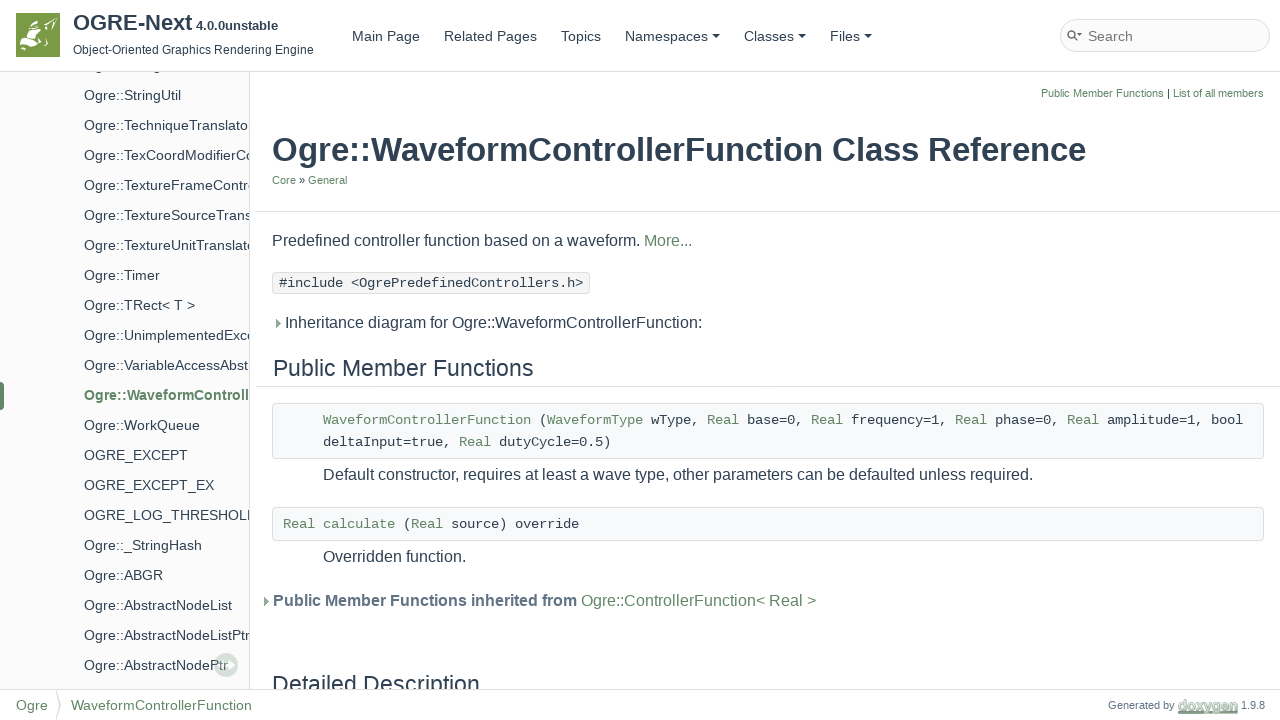

--- FILE ---
content_type: text/html; charset=utf-8
request_url: https://ogrecave.github.io/ogre-next/api/latest/class_ogre_1_1_waveform_controller_function.html
body_size: 3684
content:
<!DOCTYPE html PUBLIC "-//W3C//DTD XHTML 1.0 Transitional//EN" "https://www.w3.org/TR/xhtml1/DTD/xhtml1-transitional.dtd">
<html xmlns="http://www.w3.org/1999/xhtml" lang="en-US">
<head>
<meta http-equiv="Content-Type" content="text/xhtml;charset=UTF-8"/>
<meta http-equiv="X-UA-Compatible" content="IE=11"/>
<meta name="generator" content="Doxygen 1.9.8"/>
<meta name="viewport" content="width=device-width, initial-scale=1"/>
<title>OGRE-Next: Ogre::WaveformControllerFunction Class Reference</title>
<link href="tabs.css" rel="stylesheet" type="text/css"/>
<script type="text/javascript" src="jquery.js"></script>
<script type="text/javascript" src="dynsections.js"></script>
<link href="navtree.css" rel="stylesheet" type="text/css"/>
<script type="text/javascript" src="resize.js"></script>
<script type="text/javascript" src="navtreedata.js"></script>
<script type="text/javascript" src="navtree.js"></script>
<link href="search/search.css" rel="stylesheet" type="text/css"/>
<script type="text/javascript" src="search/searchdata.js"></script>
<script type="text/javascript" src="search/search.js"></script>
<link href="doxygen.css" rel="stylesheet" type="text/css" />
<link href="doxygen-awesome.css" rel="stylesheet" type="text/css"/>
<link href="ogre_style.css" rel="stylesheet" type="text/css"/>
</head>
<body>
<div id="top"><!-- do not remove this div, it is closed by doxygen! -->
<div id="titlearea">
<table cellspacing="0" cellpadding="0">
 <tbody>
 <tr id="projectrow">
  <td id="projectlogo"><img alt="Logo" src="ogre-logo.png"/></td>
  <td id="projectalign">
   <div id="projectname">OGRE-Next<span id="projectnumber">&#160;4.0.0unstable</span>
   </div>
   <div id="projectbrief">Object-Oriented Graphics Rendering Engine</div>
  </td>
 </tr>
 </tbody>
</table>
</div>
<!-- end header part -->
<!-- Generated by Doxygen 1.9.8 -->
<script type="text/javascript">
/* @license magnet:?xt=urn:btih:d3d9a9a6595521f9666a5e94cc830dab83b65699&amp;dn=expat.txt MIT */
var searchBox = new SearchBox("searchBox", "search/",'.html');
/* @license-end */
</script>
<script type="text/javascript" src="menudata.js"></script>
<script type="text/javascript" src="menu.js"></script>
<script type="text/javascript">
/* @license magnet:?xt=urn:btih:d3d9a9a6595521f9666a5e94cc830dab83b65699&amp;dn=expat.txt MIT */
$(function() {
  initMenu('',true,false,'search.php','Search');
  $(document).ready(function() { init_search(); });
});
/* @license-end */
</script>
<div id="main-nav"></div>
</div><!-- top -->
<div id="side-nav" class="ui-resizable side-nav-resizable">
  <div id="nav-tree">
    <div id="nav-tree-contents">
      <div id="nav-sync" class="sync"></div>
    </div>
  </div>
  <div id="splitbar" style="-moz-user-select:none;" 
       class="ui-resizable-handle">
  </div>
</div>
<script type="text/javascript">
/* @license magnet:?xt=urn:btih:d3d9a9a6595521f9666a5e94cc830dab83b65699&amp;dn=expat.txt MIT */
$(document).ready(function(){initNavTree('class_ogre_1_1_waveform_controller_function.html',''); initResizable(); });
/* @license-end */
</script>
<div id="doc-content">
<!-- window showing the filter options -->
<div id="MSearchSelectWindow"
     onmouseover="return searchBox.OnSearchSelectShow()"
     onmouseout="return searchBox.OnSearchSelectHide()"
     onkeydown="return searchBox.OnSearchSelectKey(event)">
</div>

<!-- iframe showing the search results (closed by default) -->
<div id="MSearchResultsWindow">
<div id="MSearchResults">
<div class="SRPage">
<div id="SRIndex">
<div id="SRResults"></div>
<div class="SRStatus" id="Loading">Loading...</div>
<div class="SRStatus" id="Searching">Searching...</div>
<div class="SRStatus" id="NoMatches">No Matches</div>
</div>
</div>
</div>
</div>

<div class="header">
  <div class="summary">
<a href="#pub-methods">Public Member Functions</a> &#124;
<a href="class_ogre_1_1_waveform_controller_function-members.html">List of all members</a>  </div>
  <div class="headertitle"><div class="title">Ogre::WaveformControllerFunction Class Reference<div class="ingroups"><a class="el" href="group___core.html">Core</a> &raquo; <a class="el" href="group___general.html">General</a></div></div></div>
</div><!--header-->
<div class="contents">

<p>Predefined controller function based on a waveform.  
 <a href="class_ogre_1_1_waveform_controller_function.html#details">More...</a></p>

<p><code>#include &lt;OgrePredefinedControllers.h&gt;</code></p>
<div id="dynsection-0" onclick="return toggleVisibility(this)" class="dynheader closed" style="cursor:pointer;">
  <img id="dynsection-0-trigger" src="closed.png" alt="+"/> Inheritance diagram for Ogre::WaveformControllerFunction:</div>
<div id="dynsection-0-summary" class="dynsummary" style="display:block;">
</div>
<div id="dynsection-0-content" class="dyncontent" style="display:none;">
<div class="center"><iframe scrolling="no" frameborder="0" src="class_ogre_1_1_waveform_controller_function__inherit__graph.svg" width="203" height="212"><p><b>This browser is not able to show SVG: try Firefox, Chrome, Safari, or Opera instead.</b></p></iframe></div>
<center><span class="legend">[<a target="top" href="graph_legend.html">legend</a>]</span></center></div>
<table class="memberdecls">
<tr class="heading"><td colspan="2"><h2 class="groupheader"><a id="pub-methods" name="pub-methods"></a>
Public Member Functions</h2></td></tr>
<tr class="memitem:a1b83f439aae8d785f1db065ac7e59139" id="r_a1b83f439aae8d785f1db065ac7e59139"><td class="memItemLeft" align="right" valign="top">&#160;</td><td class="memItemRight" valign="bottom"><a class="el" href="class_ogre_1_1_waveform_controller_function.html#a1b83f439aae8d785f1db065ac7e59139">WaveformControllerFunction</a> (<a class="el" href="group___general.html#gabf2e0412a783a6f708ca1a58abb45c1b">WaveformType</a> wType, <a class="el" href="namespace_ogre.html#aa3a7b6dfb905e6572d62f0dfa3d4274d">Real</a> base=0, <a class="el" href="namespace_ogre.html#aa3a7b6dfb905e6572d62f0dfa3d4274d">Real</a> frequency=1, <a class="el" href="namespace_ogre.html#aa3a7b6dfb905e6572d62f0dfa3d4274d">Real</a> phase=0, <a class="el" href="namespace_ogre.html#aa3a7b6dfb905e6572d62f0dfa3d4274d">Real</a> amplitude=1, bool deltaInput=true, <a class="el" href="namespace_ogre.html#aa3a7b6dfb905e6572d62f0dfa3d4274d">Real</a> dutyCycle=0.5)</td></tr>
<tr class="memdesc:a1b83f439aae8d785f1db065ac7e59139"><td class="mdescLeft">&#160;</td><td class="mdescRight">Default constructor, requires at least a wave type, other parameters can be defaulted unless required.  <br /></td></tr>
<tr class="separator:a1b83f439aae8d785f1db065ac7e59139"><td class="memSeparator" colspan="2">&#160;</td></tr>
<tr class="memitem:a468a2b0b3936162c7961ae25488043ce" id="r_a468a2b0b3936162c7961ae25488043ce"><td class="memItemLeft" align="right" valign="top"><a class="el" href="namespace_ogre.html#aa3a7b6dfb905e6572d62f0dfa3d4274d">Real</a>&#160;</td><td class="memItemRight" valign="bottom"><a class="el" href="class_ogre_1_1_waveform_controller_function.html#a468a2b0b3936162c7961ae25488043ce">calculate</a> (<a class="el" href="namespace_ogre.html#aa3a7b6dfb905e6572d62f0dfa3d4274d">Real</a> source) override</td></tr>
<tr class="memdesc:a468a2b0b3936162c7961ae25488043ce"><td class="mdescLeft">&#160;</td><td class="mdescRight">Overridden function.  <br /></td></tr>
<tr class="separator:a468a2b0b3936162c7961ae25488043ce"><td class="memSeparator" colspan="2">&#160;</td></tr>
<tr class="inherit_header pub_methods_class_ogre_1_1_controller_function"><td colspan="2" onclick="javascript:toggleInherit('pub_methods_class_ogre_1_1_controller_function')"><img src="closed.png" alt="-"/>&#160;Public Member Functions inherited from <a class="el" href="class_ogre_1_1_controller_function.html">Ogre::ControllerFunction&lt; Real &gt;</a></td></tr>
<tr class="memitem:ae7f7207fb3ce7e252fef5941da9ebc24 inherit pub_methods_class_ogre_1_1_controller_function" id="r_ae7f7207fb3ce7e252fef5941da9ebc24"><td class="memItemLeft" align="right" valign="top">&#160;</td><td class="memItemRight" valign="bottom"><a class="el" href="class_ogre_1_1_controller_function.html#ae7f7207fb3ce7e252fef5941da9ebc24">ControllerFunction</a> (bool deltaInput)</td></tr>
<tr class="memdesc:ae7f7207fb3ce7e252fef5941da9ebc24 inherit pub_methods_class_ogre_1_1_controller_function"><td class="mdescLeft">&#160;</td><td class="mdescRight">Constructor.  <br /></td></tr>
<tr class="separator:ae7f7207fb3ce7e252fef5941da9ebc24 inherit pub_methods_class_ogre_1_1_controller_function"><td class="memSeparator" colspan="2">&#160;</td></tr>
<tr class="memitem:a00ae7d50d2009c39e90a623e47a451c3 inherit pub_methods_class_ogre_1_1_controller_function" id="r_a00ae7d50d2009c39e90a623e47a451c3"><td class="memItemLeft" align="right" valign="top">virtual&#160;</td><td class="memItemRight" valign="bottom"><a class="el" href="class_ogre_1_1_controller_function.html#a00ae7d50d2009c39e90a623e47a451c3">~ControllerFunction</a> ()</td></tr>
<tr class="separator:a00ae7d50d2009c39e90a623e47a451c3 inherit pub_methods_class_ogre_1_1_controller_function"><td class="memSeparator" colspan="2">&#160;</td></tr>
</table>
<a name="details" id="details"></a><h2 class="groupheader">Detailed Description</h2>
<div class="textblock"><p>Predefined controller function based on a waveform. </p>
<dl class="section remark"><dt>Remarks</dt><dd>A waveform function translates parametric input to parametric output based on a wave. The factors affecting the function are:<ul>
<li>wave type - the shape of the wave</li>
<li>base - the base value of the output from the wave</li>
<li>frequency - the speed of the wave in cycles per second</li>
<li>phase - the offset of the start of the wave, e.g. 0.5 to start half-way through the wave</li>
<li>amplitude - scales the output so that instead of lying within [0,1] it lies within [0,1] * amplitude</li>
<li>duty cycle - the active width of a PWM signal </li>
</ul>
</dd></dl>
<dl class="section user"><dt></dt><dd>Note that for simplicity of integration with the rest of the controller insfrastructure, the output of the wave is parametric i.e. 0..1, rather than the typical wave output of [-1,1]. To compensate for this, the traditional output of the wave is scaled by the following function before output: </dd></dl>
<dl class="section user"><dt></dt><dd>output = (waveoutput + 1) * 0.5 </dd></dl>
<dl class="section user"><dt></dt><dd>Hence a wave output of -1 becomes 0, a wave output of 1 becomes 1, and a wave output of 0 becomes 0.5. </dd></dl>
</div><h2 class="groupheader">Constructor &amp; Destructor Documentation</h2>
<a id="a1b83f439aae8d785f1db065ac7e59139" name="a1b83f439aae8d785f1db065ac7e59139"></a>
<h2 class="memtitle"><span class="permalink"><a href="#a1b83f439aae8d785f1db065ac7e59139">&#9670;&#160;</a></span>WaveformControllerFunction()</h2>

<div class="memitem">
<div class="memproto">
      <table class="memname">
        <tr>
          <td class="memname">Ogre::WaveformControllerFunction::WaveformControllerFunction </td>
          <td>(</td>
          <td class="paramtype"><a class="el" href="group___general.html#gabf2e0412a783a6f708ca1a58abb45c1b">WaveformType</a>&#160;</td>
          <td class="paramname"><em>wType</em>, </td>
        </tr>
        <tr>
          <td class="paramkey"></td>
          <td></td>
          <td class="paramtype"><a class="el" href="namespace_ogre.html#aa3a7b6dfb905e6572d62f0dfa3d4274d">Real</a>&#160;</td>
          <td class="paramname"><em>base</em> = <code>0</code>, </td>
        </tr>
        <tr>
          <td class="paramkey"></td>
          <td></td>
          <td class="paramtype"><a class="el" href="namespace_ogre.html#aa3a7b6dfb905e6572d62f0dfa3d4274d">Real</a>&#160;</td>
          <td class="paramname"><em>frequency</em> = <code>1</code>, </td>
        </tr>
        <tr>
          <td class="paramkey"></td>
          <td></td>
          <td class="paramtype"><a class="el" href="namespace_ogre.html#aa3a7b6dfb905e6572d62f0dfa3d4274d">Real</a>&#160;</td>
          <td class="paramname"><em>phase</em> = <code>0</code>, </td>
        </tr>
        <tr>
          <td class="paramkey"></td>
          <td></td>
          <td class="paramtype"><a class="el" href="namespace_ogre.html#aa3a7b6dfb905e6572d62f0dfa3d4274d">Real</a>&#160;</td>
          <td class="paramname"><em>amplitude</em> = <code>1</code>, </td>
        </tr>
        <tr>
          <td class="paramkey"></td>
          <td></td>
          <td class="paramtype">bool&#160;</td>
          <td class="paramname"><em>deltaInput</em> = <code>true</code>, </td>
        </tr>
        <tr>
          <td class="paramkey"></td>
          <td></td>
          <td class="paramtype"><a class="el" href="namespace_ogre.html#aa3a7b6dfb905e6572d62f0dfa3d4274d">Real</a>&#160;</td>
          <td class="paramname"><em>dutyCycle</em> = <code>0.5</code>&#160;</td>
        </tr>
        <tr>
          <td></td>
          <td>)</td>
          <td></td><td></td>
        </tr>
      </table>
</div><div class="memdoc">

<p>Default constructor, requires at least a wave type, other parameters can be defaulted unless required. </p>
<dl class="params"><dt>Parameters</dt><dd>
  <table class="params">
    <tr><td class="paramname">deltaInput</td><td>If true, signifies that the input will be a delta value such that the function should add it to an internal counter before calculating the output. </td></tr>
    <tr><td class="paramname">dutyCycle</td><td>Used in PWM mode to specify the pulse width. </td></tr>
  </table>
  </dd>
</dl>

</div>
</div>
<h2 class="groupheader">Member Function Documentation</h2>
<a id="a468a2b0b3936162c7961ae25488043ce" name="a468a2b0b3936162c7961ae25488043ce"></a>
<h2 class="memtitle"><span class="permalink"><a href="#a468a2b0b3936162c7961ae25488043ce">&#9670;&#160;</a></span>calculate()</h2>

<div class="memitem">
<div class="memproto">
<table class="mlabels">
  <tr>
  <td class="mlabels-left">
      <table class="memname">
        <tr>
          <td class="memname"><a class="el" href="namespace_ogre.html#aa3a7b6dfb905e6572d62f0dfa3d4274d">Real</a> Ogre::WaveformControllerFunction::calculate </td>
          <td>(</td>
          <td class="paramtype"><a class="el" href="namespace_ogre.html#aa3a7b6dfb905e6572d62f0dfa3d4274d">Real</a>&#160;</td>
          <td class="paramname"><em>source</em></td><td>)</td>
          <td></td>
        </tr>
      </table>
  </td>
  <td class="mlabels-right">
<span class="mlabels"><span class="mlabel">override</span><span class="mlabel">virtual</span></span>  </td>
  </tr>
</table>
</div><div class="memdoc">

<p>Overridden function. </p>

<p>Implements <a class="el" href="class_ogre_1_1_controller_function.html#a0f77d037a78ce3b430c0a18fbe711df0">Ogre::ControllerFunction&lt; Real &gt;</a>.</p>

</div>
</div>
<hr/>The documentation for this class was generated from the following file:<ul>
<li><a class="el" href="_ogre_predefined_controllers_8h.html">OgrePredefinedControllers.h</a></li>
</ul>
</div><!-- contents -->
</div><!-- doc-content -->
<!-- start footer part -->
<div id="nav-path" class="navpath"><!-- id is needed for treeview function! -->
  <ul>
    <li class="navelem"><a class="el" href="namespace_ogre.html">Ogre</a></li><li class="navelem"><a class="el" href="class_ogre_1_1_waveform_controller_function.html">WaveformControllerFunction</a></li>
    <li class="footer">Generated by <a href="https://www.doxygen.org/index.html"><img class="footer" src="doxygen.svg" width="104" height="31" alt="doxygen"/></a> 1.9.8 </li>
  </ul>
</div>
</body>
</html>


--- FILE ---
content_type: text/css; charset=utf-8
request_url: https://ogrecave.github.io/ogre-next/api/latest/doxygen-awesome.css
body_size: 9925
content:
/**

Doxygen Awesome
https://github.com/jothepro/doxygen-awesome-css

MIT License

Copyright (c) 2021 - 2022 jothepro

Permission is hereby granted, free of charge, to any person obtaining a copy
of this software and associated documentation files (the "Software"), to deal
in the Software without restriction, including without limitation the rights
to use, copy, modify, merge, publish, distribute, sublicense, and/or sell
copies of the Software, and to permit persons to whom the Software is
furnished to do so, subject to the following conditions:

The above copyright notice and this permission notice shall be included in all
copies or substantial portions of the Software.

THE SOFTWARE IS PROVIDED "AS IS", WITHOUT WARRANTY OF ANY KIND, EXPRESS OR
IMPLIED, INCLUDING BUT NOT LIMITED TO THE WARRANTIES OF MERCHANTABILITY,
FITNESS FOR A PARTICULAR PURPOSE AND NONINFRINGEMENT. IN NO EVENT SHALL THE
AUTHORS OR COPYRIGHT HOLDERS BE LIABLE FOR ANY CLAIM, DAMAGES OR OTHER
LIABILITY, WHETHER IN AN ACTION OF CONTRACT, TORT OR OTHERWISE, ARISING FROM,
OUT OF OR IN CONNECTION WITH THE SOFTWARE OR THE USE OR OTHER DEALINGS IN THE
SOFTWARE.

*/

html {
    /* primary theme color. This will affect the entire websites color scheme: links, arrows, labels, ... */
    --primary-color: #1779c4;
    --primary-dark-color: #335c80;
    --primary-light-color: #70b1e9;

    /* page base colors */
    --page-background-color: white;
    --page-foreground-color: #2f4153;
    --page-secondary-foreground-color: #637485;

    /* color for all separators on the website: hr, borders, ... */
    --separator-color: #dedede;

    /* border radius for all rounded components. Will affect many components, like dropdowns, memitems, codeblocks, ... */
    --border-radius-large: 8px;
    --border-radius-small: 4px;
    --border-radius-medium: 6px;

    /* default spacings. Most compontest reference these values for spacing, to provide uniform spacing on the page. */
    --spacing-small: 5px;
    --spacing-medium: 10px;
    --spacing-large: 16px;

    /* default box shadow used for raising an element above the normal content. Used in dropdowns, Searchresult, ... */
    --box-shadow: 0 2px 8px 0 rgba(0,0,0,.075);

    --odd-color: rgba(0,0,0,.028);

    /* font-families. will affect all text on the website
     * font-family: the normal font for text, headlines, menus
     * font-family-monospace: used for preformatted text in memtitle, code, fragments
     */
    --font-family: -apple-system,BlinkMacSystemFont,Segoe UI,Roboto,Oxygen,Ubuntu,Cantarell,Fira Sans,Droid Sans,Helvetica Neue,sans-serif;
    --font-family-monospace: ui-monospace,SFMono-Regular,SF Mono,Menlo,Consolas,Liberation Mono,monospace;

    /* font sizes */
    --page-font-size: 15.6px;
    --navigation-font-size: 14.4px;
    --code-font-size: 14px; /* affects code, fragment */
    --title-font-size: 22px;

    /* content text properties. These only affect the page content, not the navigation or any other ui elements */
    --content-line-height: 27px;
    /* The content is centered and constraint in it's width. To make the content fill the whole page, set the variable to auto.*/
    --content-maxwidth: 1000px;

    /* colors for various content boxes: @warning, @note, @deprecated @bug */
    --warning-color: #f8d1cc;
    --warning-color-dark: #b61825;
    --warning-color-darker: #75070f;
    --note-color: #faf3d8;
    --note-color-dark: #f3a600;
    --note-color-darker: #5f4204;
    --todo-color: #e4f3ff;
    --todo-color-dark: #1879C4;
    --todo-color-darker: #274a5c;
    --deprecated-color: #ecf0f3;
    --deprecated-color-dark: #5b6269;
    --deprecated-color-darker: #43454a;
    --bug-color: #e4dafd;
    --bug-color-dark: #5b2bdd;
    --bug-color-darker: #2a0d72;
    --invariant-color: #d8f1e3;
    --invariant-color-dark: #44b86f;
    --invariant-color-darker: #265532;

    /* blockquote colors */
    --blockquote-background: #f8f9fa;
    --blockquote-foreground: #636568;

    /* table colors */
    --tablehead-background: #f1f1f1;
    --tablehead-foreground: var(--page-foreground-color);

    /* menu-display: block | none
     * Visibility of the top navigation on screens >= 768px. On smaller screen the menu is always visible.
     * `GENERATE_TREEVIEW` MUST be enabled!
     */
    --menu-display: block;

    --menu-focus-foreground: var(--page-background-color);
    --menu-focus-background: var(--primary-color);
    --menu-selected-background: rgba(0,0,0,.05);


    --header-background: var(--page-background-color);
    --header-foreground: var(--page-foreground-color);

    /* searchbar colors */
    --searchbar-background: var(--side-nav-background);
    --searchbar-foreground: var(--page-foreground-color);

    /* searchbar size
     * (`searchbar-width` is only applied on screens >= 768px.
     * on smaller screens the searchbar will always fill the entire screen width) */
    --searchbar-height: 33px;
    --searchbar-width: 210px;
    --searchbar-border-radius: var(--searchbar-height);

    /* code block colors */
    --code-background: #f5f5f5;
    --code-foreground: var(--page-foreground-color);

    /* fragment colors */
    --fragment-background: #F8F9FA;
    --fragment-foreground: #37474F;
    --fragment-keyword: #bb6bb2;
    --fragment-keywordtype: #8258b3;
    --fragment-keywordflow: #d67c3b;
    --fragment-token: #438a59;
    --fragment-comment: #969696;
    --fragment-link: #5383d6;
    --fragment-preprocessor: #46aaa5;
    --fragment-linenumber-color: #797979;
    --fragment-linenumber-background: #f4f4f5;
    --fragment-linenumber-border: #e3e5e7;
    --fragment-lineheight: 20px;

    /* sidebar navigation (treeview) colors */
    --side-nav-background: #fbfbfb;
    --side-nav-foreground: var(--page-foreground-color);
    --side-nav-arrow-opacity: 0;
    --side-nav-arrow-hover-opacity: 0.9;

    --toc-background: var(--side-nav-background);
    --toc-foreground: var(--side-nav-foreground);

    /* height of an item in any tree / collapsable table */
    --tree-item-height: 30px;

    --memname-font-size: var(--code-font-size);
    --memtitle-font-size: 18px;

    --webkit-scrollbar-size: 7px;
    --webkit-scrollbar-padding: 4px;
    --webkit-scrollbar-color: var(--separator-color);
}

@media screen and (max-width: 767px) {
    html {
        --page-font-size: 16px;
        --navigation-font-size: 16px;
        --code-font-size: 15px; /* affects code, fragment */
        --title-font-size: 22px;
    }
}

@media (prefers-color-scheme: dark) {
    html:not(.light-mode) {
        color-scheme: dark;

        --primary-color: #1982d2;
        --primary-dark-color: #86a9c4;
        --primary-light-color: #4779ac;

        --box-shadow: 0 2px 8px 0 rgba(0,0,0,.35);

        --odd-color: rgba(100,100,100,.06);

        --menu-selected-background: rgba(0,0,0,.4);

        --page-background-color: #1C1D1F;
        --page-foreground-color: #d2dbde;
        --page-secondary-foreground-color: #859399;
        --separator-color: #38393b;
        --side-nav-background: #252628;

        --code-background: #2a2c2f;

        --tablehead-background: #2a2c2f;

        --blockquote-background: #222325;
        --blockquote-foreground: #7e8c92;

        --warning-color: #2e1917;
        --warning-color-dark: #ad2617;
        --warning-color-darker: #f5b1aa;
        --note-color: #3b2e04;
        --note-color-dark: #f1b602;
        --note-color-darker: #ceb670;
        --todo-color: #163750;
        --todo-color-dark: #1982D2;
        --todo-color-darker: #dcf0fa;
        --deprecated-color: #2e323b;
        --deprecated-color-dark: #738396;
        --deprecated-color-darker: #abb0bd;
        --bug-color: #2a2536;
        --bug-color-dark: #7661b3;
        --bug-color-darker: #ae9ed6;
        --invariant-color: #303a35;
        --invariant-color-dark: #76ce96;
        --invariant-color-darker: #cceed5;

        --fragment-background: #282c34;
        --fragment-foreground: #dbe4eb;
        --fragment-keyword: #cc99cd;
        --fragment-keywordtype: #ab99cd;
        --fragment-keywordflow: #e08000;
        --fragment-token: #7ec699;
        --fragment-comment: #999999;
        --fragment-link: #98c0e3;
        --fragment-preprocessor: #65cabe;
        --fragment-linenumber-color: #cccccc;
        --fragment-linenumber-background: #35393c;
        --fragment-linenumber-border: #1f1f1f;
    }
}

/* dark mode variables are defined twice, to support both the dark-mode without and with doxygen-awesome-darkmode-toggle.js */
html.dark-mode {
    color-scheme: dark;

    --primary-color: #1982d2;
    --primary-dark-color: #86a9c4;
    --primary-light-color: #4779ac;

    --box-shadow: 0 2px 8px 0 rgba(0,0,0,.30);

    --odd-color: rgba(100,100,100,.06);

    --menu-selected-background: rgba(0,0,0,.4);

    --page-background-color: #1C1D1F;
    --page-foreground-color: #d2dbde;
    --page-secondary-foreground-color: #859399;
    --separator-color: #38393b;
    --side-nav-background: #252628;

    --code-background: #2a2c2f;

    --tablehead-background: #2a2c2f;

    --blockquote-background: #222325;
    --blockquote-foreground: #7e8c92;

    --warning-color: #2e1917;
    --warning-color-dark: #ad2617;
    --warning-color-darker: #f5b1aa;
    --note-color: #3b2e04;
    --note-color-dark: #f1b602;
    --note-color-darker: #ceb670;
    --todo-color: #163750;
    --todo-color-dark: #1982D2;
    --todo-color-darker: #dcf0fa;
    --deprecated-color: #2e323b;
    --deprecated-color-dark: #738396;
    --deprecated-color-darker: #abb0bd;
    --bug-color: #2a2536;
    --bug-color-dark: #7661b3;
    --bug-color-darker: #ae9ed6;
    --invariant-color: #303a35;
    --invariant-color-dark: #76ce96;
    --invariant-color-darker: #cceed5;

    --fragment-background: #282c34;
    --fragment-foreground: #dbe4eb;
    --fragment-keyword: #cc99cd;
    --fragment-keywordtype: #ab99cd;
    --fragment-keywordflow: #e08000;
    --fragment-token: #7ec699;
    --fragment-comment: #999999;
    --fragment-link: #98c0e3;
    --fragment-preprocessor: #65cabe;
    --fragment-linenumber-color: #cccccc;
    --fragment-linenumber-background: #35393c;
    --fragment-linenumber-border: #1f1f1f;
}

body {
    color: var(--page-foreground-color);
    background-color: var(--page-background-color);
    font-size: var(--page-font-size);
}

body, table, div, p, dl, #nav-tree .label, .title, .sm-dox a, .sm-dox a:hover, .sm-dox a:focus, #projectname, .SelectItem, #MSearchField, .navpath li.navelem a, .navpath li.navelem a:hover {
    font-family: var(--font-family);
}

h1, h2, h3, h4, h5 {
    margin-top: .9em;
    font-weight: 600;
    line-height: initial;
}

p, div, table, dl {
    font-size: var(--page-font-size);
}

a:link, a:visited, a:hover, a:focus, a:active {
    color: var(--primary-color) !important;
    font-weight: 500;
}

a.anchor {
    scroll-margin-top: var(--spacing-large);
}

/*
 Title and top navigation
 */

#top {
    background: var(--header-background);
    border-bottom: 1px solid var(--separator-color);
}

@media screen and (min-width: 768px) {
    #top {
        display: flex;
        flex-wrap: wrap;
        justify-content: space-between;
        align-items: center;
    }
}

#main-nav {
    flex-grow: 5;
    padding: var(--spacing-small) var(--spacing-medium);
}

#titlearea {
    width: auto;
    padding: var(--spacing-medium) var(--spacing-large);
    background: none;
    color: var(--header-foreground);
    border-bottom: none;
}

@media screen and (max-width: 767px) {
    #titlearea {
        padding-bottom: var(--spacing-small);
    }
}

#titlearea table tbody tr {
    height: auto !important;
}

#projectname {
    font-size: var(--title-font-size);
    font-weight: 600;
}

#projectnumber {
    font-family: inherit;
    font-size: 60%;
}

#projectbrief {
    font-family: inherit;
    font-size: 80%;
}

#projectlogo {
    vertical-align: middle;
}

#projectlogo img {
    max-height: calc(var(--title-font-size) * 2);
    margin-right: var(--spacing-small);
}

.sm-dox, .tabs, .tabs2, .tabs3 {
    background: none;
    padding: 0;
}

.tabs, .tabs2, .tabs3 {
    border-bottom: 1px solid var(--separator-color);
    margin-bottom: -1px;
}

@media screen and (max-width: 767px) {
    .sm-dox a span.sub-arrow {
        background: var(--code-background);
    }

    #main-menu a.has-submenu span.sub-arrow {
        color: var(--page-secondary-foreground-color);
        border-radius: var(--border-radius-medium);
    }

    #main-menu a.has-submenu:hover span.sub-arrow {
        color: var(--page-foreground-color);
    }
}

@media screen and (min-width: 768px) {
    .sm-dox li, .tablist li {
        display: var(--menu-display);
    }

    .sm-dox a span.sub-arrow {
        border-color: var(--header-foreground) transparent transparent transparent;
    }

    .sm-dox a:hover span.sub-arrow {
        border-color: var(--menu-focus-foreground) transparent transparent transparent;
    }

    .sm-dox ul a span.sub-arrow {
        border-color: transparent transparent transparent var(--page-foreground-color);
    }

    .sm-dox ul a:hover span.sub-arrow {
        border-color: transparent transparent transparent var(--menu-focus-foreground);
    }
}

.sm-dox ul {
    background: var(--page-background-color);
    box-shadow: var(--box-shadow);
    border: 1px solid var(--separator-color);
    border-radius: var(--border-radius-medium) !important;
    padding: var(--spacing-small);
    animation: ease-out 150ms slideInMenu;
}

@keyframes slideInMenu {
    from {
        opacity: 0;
        transform: translate(0px, -2px);
    }

    to {
        opacity: 1;
        transform: translate(0px, 0px);
    }
}

.sm-dox ul a {
    color: var(--page-foreground-color) !important;
    background: var(--page-background-color);
    font-size: var(--navigation-font-size);
}

.sm-dox>li>ul:after {
    border-bottom-color: var(--page-background-color) !important;
}

.sm-dox>li>ul:before {
    border-bottom-color: var(--separator-color) !important;
}

.sm-dox ul a:hover, .sm-dox ul a:active, .sm-dox ul a:focus {
    font-size: var(--navigation-font-size) !important;
    color: var(--menu-focus-foreground) !important;
    text-shadow: none;
    background-color: var(--menu-focus-background);
    border-radius: var(--border-radius-small) !important;
}

.sm-dox a, .sm-dox a:focus, .tablist li, .tablist li a, .tablist li.current a {
    text-shadow: none;
    background: transparent;
    background-image: none !important;
    color: var(--header-foreground) !important;
    font-weight: normal;
    font-size: var(--navigation-font-size);
    border-radius: var(--border-radius-small) !important;
}

.sm-dox a:focus {
    outline: auto;
}

.sm-dox a:hover, .sm-dox a:active, .tablist li a:hover {
    text-shadow: none;
    font-weight: normal;
    background: var(--menu-focus-background);
    color: var(--menu-focus-foreground) !important;
    border-radius: var(--border-radius-small) !important;
    font-size: var(--navigation-font-size);
}

.tablist li.current {
    border-radius: var(--border-radius-small);
    background: var(--menu-selected-background);
}

.tablist li {
    margin: var(--spacing-small) 0 var(--spacing-small) var(--spacing-small);
}

.tablist a {
    padding: 0 var(--spacing-large);
}


/*
 Search box
 */

#MSearchBox {
    height: var(--searchbar-height);
    background: var(--searchbar-background);
    border-radius: var(--searchbar-border-radius);
    border: 1px solid var(--separator-color);
    overflow: hidden;
    width: var(--searchbar-width);
    position: relative;
    box-shadow: none;
    display: block;
    margin-top: 0;
}

.left #MSearchSelect {
    left: 0;
    user-select: none;
    padding-left: 8px;
}

.left #MSearchSelect[src$=".png"] {
    padding-left: 0
}

.SelectionMark {
    user-select: none;
}

.tabs .left #MSearchSelect {
    padding-left: 0;
}

.tabs #MSearchBox {
    position: absolute;
    right: var(--spacing-medium);
}

@media screen and (max-width: 767px) {
    .tabs #MSearchBox {
        position: relative;
        right: 0;
        margin-left: var(--spacing-medium);
        margin-top: 0;
    }
}

#MSearchSelectWindow, #MSearchResultsWindow {
    z-index: 9999;
}

#MSearchBox.MSearchBoxActive {
    border-color: var(--primary-color);
    box-shadow: inset 0 0 0 1px var(--primary-color);
}

#main-menu > li:last-child {
    margin-right: 0;
}

@media screen and (max-width: 767px) {
    #main-menu > li:last-child {
        height: 50px;
    }
}

#MSearchField {
    font-size: var(--navigation-font-size);
    height: calc(var(--searchbar-height) - 2px);
    background: transparent;
    width: calc(var(--searchbar-width) - 64px);
}

.MSearchBoxActive #MSearchField {
    color: var(--searchbar-foreground);
}

#MSearchSelect {
    top: calc(calc(var(--searchbar-height) / 2) - 11px);
}

#MSearchBox span.left, #MSearchBox span.right {
    background: none;
    background-image: none;
}

#MSearchBox span.right {
    padding-top: calc(calc(var(--searchbar-height) / 2) - 12px);
    position: absolute;
    right: var(--spacing-small);
}

.tabs #MSearchBox span.right {
    top: calc(calc(var(--searchbar-height) / 2) - 12px);
}

@keyframes slideInSearchResults {
    from {
        opacity: 0;
        transform: translate(0, 15px);
    }

    to {
        opacity: 1;
        transform: translate(0, 20px);
    }
}

#MSearchResultsWindow {
    left: auto !important;
    right: var(--spacing-medium);
    border-radius: var(--border-radius-large);
    border: 1px solid var(--separator-color);
    transform: translate(0, 20px);
    box-shadow: var(--box-shadow);
    animation: ease-out 280ms slideInSearchResults;
    background: var(--page-background-color);
}

iframe#MSearchResults {
    margin: 4px;
}

iframe {
    color-scheme: normal;
}

@media (prefers-color-scheme: dark) {
    html:not(.light-mode) iframe#MSearchResults {
        filter: invert() hue-rotate(180deg);
    }
}

html.dark-mode iframe#MSearchResults {
    filter: invert() hue-rotate(180deg);
}

#MSearchSelectWindow {
    border: 1px solid var(--separator-color);
    border-radius: var(--border-radius-medium);
    box-shadow: var(--box-shadow);
    background: var(--page-background-color);
    padding-top: var(--spacing-small);
    padding-bottom: var(--spacing-small);
}

#MSearchSelectWindow a.SelectItem {
    font-size: var(--navigation-font-size);
    line-height: var(--content-line-height);
    margin: 0 var(--spacing-small);
    border-radius: var(--border-radius-small);
    color: var(--page-foreground-color) !important;
    font-weight: normal;
}

#MSearchSelectWindow a.SelectItem:hover {
    background: var(--menu-focus-background);
    color: var(--menu-focus-foreground) !important;
}

@media screen and (max-width: 767px) {
    #MSearchBox {
        margin-top: var(--spacing-medium);
        margin-bottom: var(--spacing-medium);
        width: calc(100vw - 30px);
    }

    #main-menu > li:last-child {
        float: none !important;
    }

    #MSearchField {
        width: calc(100vw - 110px);
    }

    @keyframes slideInSearchResultsMobile {
        from {
            opacity: 0;
            transform: translate(0, 15px);
        }

        to {
            opacity: 1;
            transform: translate(0, 20px);
        }
    }

    #MSearchResultsWindow {
        left: var(--spacing-medium) !important;
        right: var(--spacing-medium);
        overflow: auto;
        transform: translate(0, 20px);
        animation: ease-out 280ms slideInSearchResultsMobile;
    }

    /*
     * Overwrites for fixing the searchbox on mobile in doxygen 1.9.2
     */
    label.main-menu-btn ~ #searchBoxPos1 {
        top: 3px !important;
        right: 6px !important;
        left: 45px;
        display: flex;
    }

    label.main-menu-btn ~ #searchBoxPos1 > #MSearchBox {
        margin-top: 0;
        margin-bottom: 0;
        flex-grow: 2;
        float: left;
    }
}

/*
 Tree view
 */

#side-nav {
    padding: 0 !important;
    background: var(--side-nav-background);
}

@media screen and (max-width: 767px) {
    #side-nav {
        display: none;
    }

    #doc-content {
        margin-left: 0 !important;
    }
}

#nav-tree {
    background: transparent;
}

#nav-tree .label {
    font-size: var(--navigation-font-size);
}

#nav-tree .item {
    height: var(--tree-item-height);
    line-height: var(--tree-item-height);
}

#nav-sync {
    bottom: 12px;
    right: 12px;
    top: auto !important;
    user-select: none;
}

#nav-tree .selected {
    text-shadow: none;
    background-image: none;
    background-color: transparent;
    position: relative;
}

#nav-tree .selected::after {
    content: "";
    position: absolute;
    top: 1px;
    bottom: 1px;
    left: 0;
    width: 4px;
    border-radius: 0 var(--border-radius-small) var(--border-radius-small) 0;
    background: var(--primary-color);
}


#nav-tree a {
    color: var(--side-nav-foreground) !important;
    font-weight: normal;
}

#nav-tree a:focus {
    outline-style: auto;
}

#nav-tree .arrow {
    opacity: var(--side-nav-arrow-opacity);
}

.arrow {
    color: inherit;
    cursor: pointer;
    font-size: 45%;
    vertical-align: middle;
    margin-right: 2px;
    font-family: serif;
    height: auto;
    text-align: right;
}

#nav-tree div.item:hover .arrow, #nav-tree a:focus .arrow {
    opacity: var(--side-nav-arrow-hover-opacity);
}

#nav-tree .selected a {
    color: var(--primary-color) !important;
    font-weight: bolder;
    font-weight: 600;
}

.ui-resizable-e {
    background: var(--separator-color);
    width: 1px;
}

/*
 Contents
 */

div.header {
    border-bottom: 1px solid var(--separator-color);
    background-color: var(--page-background-color);
    background-image: none;
}

div.contents, div.header .title, div.header .summary {
    max-width: var(--content-maxwidth);
}

div.contents, div.header .title  {
    line-height: initial;
    margin: calc(var(--spacing-medium) + .2em) auto var(--spacing-medium) auto;
}

div.header .summary {
    margin: var(--spacing-medium) auto 0 auto;
}

div.headertitle {
    padding: 0;
}

div.header .title {
    font-weight: 600;
    font-size: 210%;
    padding: var(--spacing-medium) var(--spacing-large);
    word-break: break-word;
}

div.header .summary {
    width: auto;
    display: block;
    float: none;
    padding: 0 var(--spacing-large);
}

td.memSeparator {
    border-color: var(--separator-color);
}

span.mlabel {
    background: var(--primary-color);
    border: none;
    padding: 4px 9px;
    border-radius: 12px;
    margin-right: var(--spacing-medium);
}

span.mlabel:last-of-type {
    margin-right: 2px;
}

div.contents {
    padding: 0 var(--spacing-large);
}

div.contents p, div.contents li {
    line-height: var(--content-line-height);
}

div.contents div.dyncontent {
    margin: var(--spacing-medium) 0;
}

@media (prefers-color-scheme: dark) {
    html:not(.light-mode) div.contents div.dyncontent img,
    html:not(.light-mode) div.contents center img,
    html:not(.light-mode) div.contents table img,
    html:not(.light-mode) div.contents div.dyncontent iframe,
    html:not(.light-mode) div.contents center iframe,
    html:not(.light-mode) div.contents table iframe {
        filter: hue-rotate(180deg) invert();
    }
}

html.dark-mode div.contents div.dyncontent img,
html.dark-mode div.contents center img,
html.dark-mode div.contents table img,
html.dark-mode div.contents div.dyncontent iframe,
html.dark-mode div.contents center iframe,
html.dark-mode div.contents table iframe {
    filter: hue-rotate(180deg) invert();
}

h2.groupheader {
    border-bottom: 0px;
    color: var(--page-foreground-color);
    box-shadow:
        100px 0 var(--page-background-color),
        -100px 0 var(--page-background-color),
        100px 0.75px var(--separator-color),
        -100px 0.75px var(--separator-color),
        500px 0 var(--page-background-color),
        -500px 0 var(--page-background-color),
        500px 0.75px var(--separator-color),
        -500px 0.75px var(--separator-color),
        1500px 0 var(--page-background-color),
        -1500px 0 var(--page-background-color),
        1500px 0.75px var(--separator-color),
        -1500px 0.75px var(--separator-color),
        2000px 0 var(--page-background-color),
        -2000px 0 var(--page-background-color),
        2000px 0.75px var(--separator-color),
        -2000px 0.75px var(--separator-color);
}

blockquote {
    margin: 0 var(--spacing-medium) 0 var(--spacing-medium);
    padding: var(--spacing-small) var(--spacing-large);
    background: var(--blockquote-background);
    color: var(--blockquote-foreground);
    border-left: 0;
    overflow: visible;
    border-radius: var(--border-radius-medium);
    overflow: visible;
    position: relative;
}

blockquote::before, blockquote::after {
    font-weight: bold;
    font-family: serif;
    font-size: 360%;
    opacity: .15;
    position: absolute;
}

blockquote::before {
    content: "“";
    left: -10px;
    top: 4px;
}

blockquote::after {
    content: "”";
    right: -8px;
    bottom: -25px;
}

blockquote p {
    margin: var(--spacing-small) 0 var(--spacing-medium) 0;
}
.paramname {
    font-weight: 600;
    color: var(--primary-dark-color);
}

.paramname > code {
    border: 0;
}

table.params .paramname {
    font-weight: 600;
    font-family: var(--font-family-monospace);
    font-size: var(--code-font-size);
    padding-right: var(--spacing-small);
}

.glow {
    text-shadow: 0 0 15px var(--primary-light-color) !important;
}

.alphachar a {
    color: var(--page-foreground-color);
}

/*
 Table of Contents
 */

div.toc {
    z-index: 10;
    position: relative;
    background-color: var(--toc-background);
    border: 1px solid var(--separator-color);
    border-radius: var(--border-radius-medium);
    box-shadow: var(--box-shadow);
    padding: 0 var(--spacing-large);
    margin: 0 0 var(--spacing-medium) var(--spacing-medium);
}

div.toc h3 {
    color: var(--toc-foreground);
    font-size: var(--navigation-font-size);
    margin: var(--spacing-large) 0;
}

div.toc li {
    font-size: var(--navigation-font-size);
    padding: 0;
    background: none;
}

div.toc li:before {
    content: '↓';
    font-weight: 800;
    font-family: var(--font-family);
    margin-right: var(--spacing-small);
    color: var(--toc-foreground);
    opacity: .4;
}

div.toc ul li.level1 {
    margin: 0;
}

div.toc ul li.level2, div.toc ul li.level3 {
    margin-top: 0;
}


@media screen and (max-width: 767px) {
    div.toc {
        float: none;
        width: auto;
        margin: 0 0 var(--spacing-medium) 0;
    }
}

/*
 Code & Fragments
 */

code, div.fragment, pre.fragment {
    border-radius: var(--border-radius-small);
    border: 1px solid var(--separator-color);
    overflow: hidden;
}

code {
    display: inline;
    background: var(--code-background);
    color: var(--code-foreground);
    padding: 2px 6px;
    word-break: break-word;
}

div.fragment, pre.fragment {
    margin: var(--spacing-medium) 0;
    padding: calc(var(--spacing-large) - (var(--spacing-large) / 6)) var(--spacing-large);
    background: var(--fragment-background);
    color: var(--fragment-foreground);
    overflow-x: auto;
}

@media screen and (max-width: 767px) {
    div.fragment, pre.fragment {
        border-top-right-radius: 0;
        border-bottom-right-radius: 0;
        border-right: 0;
    }

    .contents > div.fragment,
    .textblock > div.fragment,
    .textblock > pre.fragment,
    .contents > .doxygen-awesome-fragment-wrapper > div.fragment,
    .textblock > .doxygen-awesome-fragment-wrapper > div.fragment,
    .textblock > .doxygen-awesome-fragment-wrapper > pre.fragment {
        margin: var(--spacing-medium) calc(0px - var(--spacing-large));
        border-radius: 0;
        border-left: 0;
    }

    .textblock li > .fragment,
    .textblock li > .doxygen-awesome-fragment-wrapper > .fragment {
        margin: var(--spacing-medium) calc(0px - var(--spacing-large));
    }

    .memdoc li > .fragment,
    .memdoc li > .doxygen-awesome-fragment-wrapper > .fragment {
        margin: var(--spacing-medium) calc(0px - var(--spacing-medium));
    }

    .textblock ul, .memdoc ul {
        overflow: initial;
    }

    .memdoc > div.fragment,
    .memdoc > pre.fragment,
    dl dd > div.fragment,
    dl dd pre.fragment,
    .memdoc > .doxygen-awesome-fragment-wrapper > div.fragment,
    .memdoc > .doxygen-awesome-fragment-wrapper > pre.fragment,
    dl dd > .doxygen-awesome-fragment-wrapper > div.fragment,
    dl dd .doxygen-awesome-fragment-wrapper > pre.fragment {
        margin: var(--spacing-medium) calc(0px - var(--spacing-medium));
        border-radius: 0;
        border-left: 0;
    }
}

code, code a, pre.fragment, div.fragment, div.fragment .line, div.fragment span, div.fragment .line a, div.fragment .line span {
    font-family: var(--font-family-monospace);
    font-size: var(--code-font-size) !important;
}

div.line:after {
    margin-right: var(--spacing-medium);
}

div.fragment .line, pre.fragment {
    white-space: pre;
    word-wrap: initial;
    line-height: var(--fragment-lineheight);
}

div.fragment span.keyword {
    color: var(--fragment-keyword);
}

div.fragment span.keywordtype {
    color: var(--fragment-keywordtype);
}

div.fragment span.keywordflow {
    color: var(--fragment-keywordflow);
}

div.fragment span.stringliteral {
    color: var(--fragment-token)
}

div.fragment span.comment {
    color: var(--fragment-comment);
}

div.fragment a.code {
    color: var(--fragment-link) !important;
}

div.fragment span.preprocessor {
    color: var(--fragment-preprocessor);
}

div.fragment span.lineno {
    display: inline-block;
    width: 27px;
    border-right: none;
    background: var(--fragment-linenumber-background);
    color: var(--fragment-linenumber-color);
}

div.fragment span.lineno a {
    background: none;
    color: var(--fragment-link) !important;
}

div.fragment .line:first-child .lineno {
    box-shadow: -999999px 0px 0 999999px var(--fragment-linenumber-background), -999998px 0px 0 999999px var(--fragment-linenumber-border);
}

/*
 dl warning, attention, note, deprecated, bug, ...
 */

dl.bug dt a, dl.deprecated dt a, dl.todo dt a {
    font-weight: bold !important;
}

dl.warning, dl.attention, dl.note, dl.deprecated, dl.bug, dl.invariant, dl.pre, dl.todo, dl.remark {
    padding: var(--spacing-medium);
    margin: var(--spacing-medium) 0;
    color: var(--page-background-color);
    overflow: hidden;
    margin-left: 0;
    border-radius: var(--border-radius-small);
}

dl.section dd {
    margin-bottom: 2px;
}

dl.warning, dl.attention {
    background: var(--warning-color);
    border-left: 8px solid var(--warning-color-dark);
    color: var(--warning-color-darker);
}

dl.warning dt, dl.attention dt {
    color: var(--warning-color-dark);
}

dl.note, dl.remark {
    background: var(--note-color);
    border-left: 8px solid var(--note-color-dark);
    color: var(--note-color-darker);
}

dl.note dt, dl.remark dt {
    color: var(--note-color-dark);
}

dl.todo {
    background: var(--todo-color);
    border-left: 8px solid var(--todo-color-dark);
    color: var(--todo-color-darker);
}

dl.todo dt {
    color: var(--todo-color-dark);
}

dl.bug dt a {
    color: var(--todo-color-dark) !important;
}

dl.bug {
    background: var(--bug-color);
    border-left: 8px solid var(--bug-color-dark);
    color: var(--bug-color-darker);
}

dl.bug dt a {
    color: var(--bug-color-dark) !important;
}

dl.deprecated {
    background: var(--deprecated-color);
    border-left: 8px solid var(--deprecated-color-dark);
    color: var(--deprecated-color-darker);
}

dl.deprecated dt a {
    color: var(--deprecated-color-dark) !important;
}

dl.section dd, dl.bug dd, dl.deprecated dd, dl.todo dd {
    margin-inline-start: 0px;
}

dl.invariant, dl.pre {
    background: var(--invariant-color);
    border-left: 8px solid var(--invariant-color-dark);
    color: var(--invariant-color-darker);
}

dl.invariant dt, dl.pre dt {
    color: var(--invariant-color-dark);
}

/*
 memitem
 */

div.memdoc, div.memproto, h2.memtitle {
    box-shadow: none;
    background-image: none;
    border: none;
}

div.memdoc {
    padding: 0 var(--spacing-medium);
    background: var(--page-background-color);
}

h2.memtitle, div.memitem {
    border: 1px solid var(--separator-color);
    box-shadow: var(--box-shadow);
}

h2.memtitle {
    box-shadow: 0px var(--spacing-medium) 0 -1px var(--fragment-background), var(--box-shadow);
}

div.memitem {
    transition: none;
}

div.memproto, h2.memtitle {
    background: var(--fragment-background);
    text-shadow: none;
}

h2.memtitle {
    font-weight: 500;
    font-size: var(--memtitle-font-size);
    font-family: var(--font-family-monospace);
    border-bottom: none;
    border-top-left-radius: var(--border-radius-medium);
    border-top-right-radius: var(--border-radius-medium);
    word-break: break-all;
    position: relative;
}

h2.memtitle:after {
    content: "";
    display: block;
    background: var(--fragment-background);
    height: var(--spacing-medium);
    bottom: calc(0px - var(--spacing-medium));
    left: 0;
    right: -14px;
    position: absolute;
    border-top-right-radius: var(--border-radius-medium);
}

h2.memtitle > span.permalink {
    font-size: inherit;
}

h2.memtitle > span.permalink > a {
    text-decoration: none;
    padding-left: 3px;
    margin-right: -4px;
    user-select: none;
    display: inline-block;
    margin-top: -6px;
}

h2.memtitle > span.permalink > a:hover {
    color: var(--primary-dark-color) !important;
}

a:target + h2.memtitle, a:target + h2.memtitle + div.memitem {
    border-color: var(--primary-light-color);
}

div.memitem {
    border-top-right-radius: var(--border-radius-medium);
    border-bottom-right-radius: var(--border-radius-medium);
    border-bottom-left-radius: var(--border-radius-medium);
    overflow: hidden;
    display: block !important;
}

div.memdoc {
    border-radius: 0;
}

div.memproto {
    border-radius: 0 var(--border-radius-small) 0 0;
    overflow: auto;
    border-bottom: 1px solid var(--separator-color);
    padding: var(--spacing-medium);
    margin-bottom: -1px;
}

div.memtitle {
    border-top-right-radius: var(--border-radius-medium);
    border-top-left-radius: var(--border-radius-medium);
}

div.memproto table.memname {
    font-family: var(--font-family-monospace);
    color: var(--page-foreground-color);
    font-size: var(--memname-font-size);
}

div.memproto div.memtemplate {
    font-family: var(--font-family-monospace);
    color: var(--primary-dark-color);
    font-size: var(--memname-font-size);
    margin-left: 2px;
}

table.mlabels, table.mlabels > tbody {
    display: block;
}

td.mlabels-left {
    width: auto;
}

td.mlabels-right {
    margin-top: 3px;
    position: sticky;
    left: 0;
}

table.mlabels > tbody > tr:first-child {
    display: flex;
    justify-content: space-between;
    flex-wrap: wrap;
}

.memname, .memitem span.mlabels {
    margin: 0
}

/*
 reflist
 */

dl.reflist {
    box-shadow: var(--box-shadow);
    border-radius: var(--border-radius-medium);
    border: 1px solid var(--separator-color);
    overflow: hidden;
    padding: 0;
}


dl.reflist dt, dl.reflist dd {
    box-shadow: none;
    text-shadow: none;
    background-image: none;
    border: none;
    padding: 12px;
}


dl.reflist dt {
    font-weight: 500;
    border-radius: 0;
    background: var(--code-background);
    border-bottom: 1px solid var(--separator-color);
    color: var(--page-foreground-color)
}


dl.reflist dd {
    background: none;
}

/*
 Table
 */

.contents table:not(.memberdecls):not(.mlabels):not(.fieldtable):not(.memname) {
     display: inline-block;
     max-width: 100%;
 }

.contents > table:not(.memberdecls):not(.mlabels):not(.fieldtable):not(.memname):not(.classindex) {
    margin-left: calc(0px - var(--spacing-large));
    margin-right: calc(0px - var(--spacing-large));
    max-width: calc(100% + 2 * var(--spacing-large));
}

table.markdownTable, table.fieldtable {
    border: none;
    margin: var(--spacing-medium) 0;
    box-shadow: 0 0 0 1px var(--separator-color);
    border-radius: var(--border-radius-small);
}

table.fieldtable {
    width: 100%;
}

th.markdownTableHeadLeft, th.markdownTableHeadRight, th.markdownTableHeadCenter, th.markdownTableHeadNone {
    background: var(--tablehead-background);
    color: var(--tablehead-foreground);
    font-weight: 600;
    font-size: var(--page-font-size);
}

th.markdownTableHeadLeft:first-child, th.markdownTableHeadRight:first-child, th.markdownTableHeadCenter:first-child, th.markdownTableHeadNone:first-child {
    border-top-left-radius: var(--border-radius-small);
}

th.markdownTableHeadLeft:last-child, th.markdownTableHeadRight:last-child, th.markdownTableHeadCenter:last-child, th.markdownTableHeadNone:last-child {
    border-top-right-radius: var(--border-radius-small);
}

table.markdownTable td, table.markdownTable th, table.fieldtable dt {
    border: none;
    border-right: 1px solid var(--separator-color);
    padding: var(--spacing-small) var(--spacing-medium);
}

table.markdownTable td:last-child, table.markdownTable th:last-child, table.fieldtable dt:last-child {
    border: none;
}

table.markdownTable tr, table.markdownTable tr {
    border-bottom: 1px solid var(--separator-color);
}

table.markdownTable tr:last-child, table.markdownTable tr:last-child {
    border-bottom: none;
}

table.fieldtable th {
    font-size: var(--page-font-size);
    font-weight: 600;
    background-image: none;
    background-color: var(--tablehead-background);
    color: var(--tablehead-foreground);
    border-bottom: 1px solid var(--separator-color);
}

.fieldtable td.fieldtype, .fieldtable td.fieldname {
    border-bottom: 1px solid var(--separator-color);
    border-right: 1px solid var(--separator-color);
}

.fieldtable td.fielddoc {
    border-bottom: 1px solid var(--separator-color);
}

.memberdecls td.glow, .fieldtable tr.glow {
    background-color: var(--primary-light-color);
    box-shadow: 0 0 15px var(--primary-light-color);
}

table.memberdecls {
    display: block;
}

table.memberdecls tr[class^='memitem'] {
    font-family: var(--font-family-monospace);
    font-size: var(--code-font-size);
}

table.memberdecls tr[class^='memitem'] .memTemplParams {
    font-family: var(--font-family-monospace);
    font-size: var(--code-font-size);
    color: var(--primary-dark-color);
}

table.memberdecls .memItemLeft,
table.memberdecls .memItemRight,
table.memberdecls .memTemplItemLeft,
table.memberdecls .memTemplItemRight,
table.memberdecls .memTemplParams {
    transition: none;
    padding-top: var(--spacing-small);
    padding-bottom: var(--spacing-small);
    border-top: 1px solid var(--separator-color);
    border-bottom: 1px solid var(--separator-color);
    background-color: var(--fragment-background);
}

table.memberdecls .memTemplItemLeft,
table.memberdecls .memTemplItemRight {
    padding-top: 2px;
}

table.memberdecls .memTemplParams {
    border-bottom: 0;
    border-left: 1px solid var(--separator-color);
    border-right: 1px solid var(--separator-color);
    border-radius: var(--border-radius-small) var(--border-radius-small) 0 0;
    padding-bottom: 0;
}

table.memberdecls .memTemplItemLeft {
    border-radius: 0 0 0 var(--border-radius-small);
    border-left: 1px solid var(--separator-color);
    border-top: 0;
}

table.memberdecls .memTemplItemRight {
    border-radius: 0 0 var(--border-radius-small) 0;
    border-right: 1px solid var(--separator-color);
    border-top: 0;
}

table.memberdecls .memItemLeft {
    border-radius: var(--border-radius-small) 0 0 var(--border-radius-small);
    border-left: 1px solid var(--separator-color);
    padding-left: var(--spacing-medium);
    padding-right: 0;
}

table.memberdecls .memItemRight  {
    border-radius: 0 var(--border-radius-small) var(--border-radius-small) 0;
    border-right: 1px solid var(--separator-color);
    padding-right: var(--spacing-medium);
    padding-left: 0;

}

table.memberdecls .mdescLeft, table.memberdecls .mdescRight {
    background: none;
    color: var(--page-foreground-color);
    padding: var(--spacing-small) 0;
}

table.memberdecls .memSeparator {
    background: var(--page-background-color);
    height: var(--spacing-large);
    border: 0;
    transition: none;
}

table.memberdecls .groupheader {
    margin-bottom: var(--spacing-large);
}

table.memberdecls .inherit_header td {
    padding: 0 0 var(--spacing-medium) 0;
    text-indent: -12px;
    line-height: 1.5em;
    color: var(--page-secondary-foreground-color);
}

@media screen and (max-width: 767px) {

    table.memberdecls .memItemLeft,
    table.memberdecls .memItemRight,
    table.memberdecls .mdescLeft,
    table.memberdecls .mdescRight,
    table.memberdecls .memTemplItemLeft,
    table.memberdecls .memTemplItemRight,
    table.memberdecls .memTemplParams {
        display: block;
        text-align: left;
        padding-left: var(--spacing-large);
        margin: 0 calc(0px - var(--spacing-large)) 0 calc(0px - var(--spacing-large));
        border-right: none;
        border-left: none;
        border-radius: 0;
    }

    table.memberdecls .memItemLeft,
    table.memberdecls .mdescLeft,
    table.memberdecls .memTemplItemLeft {
        border-bottom: 0;
        padding-bottom: 0;
    }

    table.memberdecls .memTemplItemLeft {
        padding-top: 0;
    }

    table.memberdecls .mdescLeft {
        margin-top: calc(0px - var(--page-font-size));
    }

    table.memberdecls .memItemRight,
    table.memberdecls .mdescRight,
    table.memberdecls .memTemplItemRight {
        border-top: 0;
        padding-top: 0;
        padding-right: var(--spacing-large);
        overflow-x: auto;
    }

    table.memberdecls tr[class^='memitem']:not(.inherit) {
        display: block;
        width: calc(100vw - 2 * var(--spacing-large));
    }

    table.memberdecls .mdescRight {
        color: var(--page-foreground-color);
    }

    table.memberdecls tr.inherit {
        visibility: hidden;
    }

    table.memberdecls tr[style="display: table-row;"] {
        display: block !important;
        visibility: visible;
        width: calc(100vw - 2 * var(--spacing-large));
        animation: fade .5s;
    }

    @keyframes fade {
        0% {
            opacity: 0;
            max-height: 0;
        }

        100% {
            opacity: 1;
            max-height: 200px;
        }
    }
}


/*
 Horizontal Rule
 */

hr {
    margin-top: var(--spacing-large);
    margin-bottom: var(--spacing-large);
    height: 1px;
    background-color: var(--separator-color);
    border: 0;
}

.contents hr {
    box-shadow: 100px 0 0 var(--separator-color),
                -100px 0 0 var(--separator-color),
                500px 0 0 var(--separator-color),
                -500px 0 0 var(--separator-color),
                1500px 0 0 var(--separator-color),
                -1500px 0 0 var(--separator-color),
                2000px 0 0 var(--separator-color),
                -2000px 0 0 var(--separator-color);
}

.contents img, .contents .center, .contents center, .contents div.image object {
    max-width: 100%;
    overflow: auto;
}

@media screen and (max-width: 767px) {
    .contents .dyncontent > .center, .contents > center {
        margin-left: calc(0px - var(--spacing-large));
        margin-right: calc(0px - var(--spacing-large));
        max-width: calc(100% + 2 * var(--spacing-large));
    }
}

/*
 Directories
 */
div.directory {
    border-top: 1px solid var(--separator-color);
    border-bottom: 1px solid var(--separator-color);
    width: auto;
}

table.directory {
    font-family: var(--font-family);
    font-size: var(--page-font-size);
    font-weight: normal;
    width: 100%;
}

table.directory td.entry {
    padding: var(--spacing-small);
}

table.directory td.desc {
    min-width: 250px;
}

table.directory tr.even {
    background-color: var(--odd-color);
}

.icona {
    width: auto;
    height: auto;
    margin: 0 var(--spacing-small);
}

.icon {
    background: var(--primary-color);
    width: 18px;
    height: 18px;
    line-height: 18px;
}

.iconfopen, .icondoc, .iconfclosed {
    background-position: center;
    margin-bottom: 0;
}

.icondoc {
    filter: saturate(0.2);
}

@media screen and (max-width: 767px) {
    div.directory {
        margin-left: calc(0px - var(--spacing-large));
        margin-right: calc(0px - var(--spacing-large));
    }
}

@media (prefers-color-scheme: dark) {
    html:not(.light-mode) .iconfopen, html:not(.light-mode) .iconfclosed {
        filter: hue-rotate(180deg) invert();
    }
}

html.dark-mode .iconfopen, html.dark-mode .iconfclosed {
    filter: hue-rotate(180deg) invert();
}

/*
 Class list
 */

.classindex dl.odd {
    background: var(--odd-color);
    border-radius: var(--border-radius-small);
}

/*
 Class Index Doxygen 1.8
*/

table.classindex {
    margin-left: 0;
    margin-right: 0;
    width: 100%;
}

table.classindex table div.ah {
    background-image: none;
    background-color: initial;
    border-color: var(--separator-color);
    color: var(--page-foreground-color);
    box-shadow: var(--box-shadow);
    border-radius: var(--border-radius-large);
    padding: var(--spacing-small);
}

div.qindex {
    background-color: var(--odd-color);
    border-radius: var(--border-radius-small);
    border: 1px solid var(--separator-color);
    padding: var(--spacing-small) 0;
}

/*
  Footer and nav-path
 */

#nav-path {
    width: 100%;
}

#nav-path ul {
    background-image: none;
    background: var(--page-background-color);
    border: none;
    border-top: 1px solid var(--separator-color);
    border-bottom: 1px solid var(--separator-color);
    border-bottom: 0;
    box-shadow: 0 0.75px 0 var(--separator-color);
    font-size: var(--navigation-font-size);
}

img.footer {
    width: 60px;
}

.navpath li.footer {
    color: var(--page-secondary-foreground-color);
}

address.footer {
    color: var(--page-secondary-foreground-color);
    margin-bottom: var(--spacing-large);
}

#nav-path li.navelem {
    background-image: none;
    display: flex;
    align-items: center;
}

.navpath li.navelem a {
    text-shadow: none;
    display: inline-block;
    color: var(--primary-color) !important;
}

.navpath li.navelem b {
    color: var(--primary-dark-color);
    font-weight: 500;
}

li.navelem {
    padding: 0;
    margin-left: -8px;
}

li.navelem:first-child {
    margin-left: var(--spacing-large);
}

li.navelem:first-child:before {
    display: none;
}

#nav-path li.navelem:after {
    content: '';
    border: 5px solid var(--page-background-color);
    border-bottom-color: transparent;
    border-right-color: transparent;
    border-top-color: transparent;
    transform: translateY(-1px) scaleY(4.2);
    z-index: 10;
    margin-left: 6px;
}

#nav-path li.navelem:before {
    content: '';
    border: 5px solid var(--separator-color);
    border-bottom-color: transparent;
    border-right-color: transparent;
    border-top-color: transparent;
    transform: translateY(-1px) scaleY(3.2);
    margin-right: var(--spacing-small);
}

.navpath li.navelem a:hover {
    color: var(--primary-color);
}

/*
 Scrollbars for Webkit
*/

#nav-tree::-webkit-scrollbar,
div.fragment::-webkit-scrollbar,
pre.fragment::-webkit-scrollbar,
div.memproto::-webkit-scrollbar,
.contents center::-webkit-scrollbar,
.contents .center::-webkit-scrollbar,
.contents table:not(.memberdecls):not(.mlabels):not(.fieldtable):not(.memname)::-webkit-scrollbar {
    width: calc(var(--webkit-scrollbar-size) + var(--webkit-scrollbar-padding) + var(--webkit-scrollbar-padding));
    height: calc(var(--webkit-scrollbar-size) + var(--webkit-scrollbar-padding) + var(--webkit-scrollbar-padding));
}

#nav-tree::-webkit-scrollbar-thumb,
div.fragment::-webkit-scrollbar-thumb,
pre.fragment::-webkit-scrollbar-thumb,
div.memproto::-webkit-scrollbar-thumb,
.contents center::-webkit-scrollbar-thumb,
.contents .center::-webkit-scrollbar-thumb,
.contents table:not(.memberdecls):not(.mlabels):not(.fieldtable):not(.memname)::-webkit-scrollbar-thumb {
    background-color: transparent;
    border: var(--webkit-scrollbar-padding) solid transparent;
    border-radius: calc(var(--webkit-scrollbar-padding) + var(--webkit-scrollbar-padding));
    background-clip: padding-box;
}

#nav-tree:hover::-webkit-scrollbar-thumb,
div.fragment:hover::-webkit-scrollbar-thumb,
pre.fragment:hover::-webkit-scrollbar-thumb,
div.memproto:hover::-webkit-scrollbar-thumb,
.contents center:hover::-webkit-scrollbar-thumb,
.contents .center:hover::-webkit-scrollbar-thumb,
.contents table:not(.memberdecls):not(.mlabels):not(.fieldtable):not(.memname):hover::-webkit-scrollbar-thumb {
    background-color: var(--webkit-scrollbar-color);
}

#nav-tree::-webkit-scrollbar-track,
div.fragment::-webkit-scrollbar-track,
pre.fragment::-webkit-scrollbar-track,
div.memproto::-webkit-scrollbar-track,
.contents center::-webkit-scrollbar-track,
.contents .center::-webkit-scrollbar-track,
.contents table:not(.memberdecls):not(.mlabels):not(.fieldtable):not(.memname)::-webkit-scrollbar-track {
    background: transparent;
}

#nav-tree::-webkit-scrollbar-corner {
    background-color: var(--side-nav-background);
}

#nav-tree,
div.fragment,
pre.fragment,
div.memproto,
.contents center,
.contents .center,
.contents table:not(.memberdecls):not(.mlabels):not(.fieldtable):not(.memname) {
    overflow-x: auto;
    overflow-x: overlay;
}

#nav-tree {
    overflow-x: auto;
    overflow-y: auto;
    overflow-y: overlay;
}

/*
 Scrollbars for Firefox
*/

#nav-tree,
div.fragment,
pre.fragment,
div.memproto,
.contents center,
.contents .center,
.contents table:not(.memberdecls):not(.mlabels):not(.fieldtable):not(.memname) {
    scrollbar-width: thin;
}

/*
  Optional Dark mode toggle button
*/

doxygen-awesome-dark-mode-toggle {
    display: inline-block;
    margin: 0 0 0 var(--spacing-small);
    padding: 0;
    width: var(--searchbar-height);
    height: var(--searchbar-height);
    background: none;
    border: none;
    border-radius: var(--searchbar-height);
    vertical-align: middle;
    text-align: center;
    line-height: var(--searchbar-height);
    font-size: 22px;
    display: flex;
    align-items: center;
    justify-content: center;
    user-select: none;
    cursor: pointer;
}

doxygen-awesome-dark-mode-toggle > svg {
    transition: transform .1s ease-in-out;
}

doxygen-awesome-dark-mode-toggle:active > svg {
    transform: scale(.5);
}

doxygen-awesome-dark-mode-toggle:hover {
    background-color: rgba(0,0,0,.03);
}

html.dark-mode doxygen-awesome-dark-mode-toggle:hover {
    background-color: rgba(0,0,0,.18);
}

/*
 Optional fragment copy button
*/
.doxygen-awesome-fragment-wrapper {
    position: relative;
}

doxygen-awesome-fragment-copy-button {
    opacity: 0;
    background: var(--fragment-background);
    width: 28px;
    height: 28px;
    position: absolute;
    right: calc(var(--spacing-large) - (var(--spacing-large) / 2.5));
    top: calc(var(--spacing-large) - (var(--spacing-large) / 2.5));
    border: 1px solid var(--fragment-foreground);
    cursor: pointer;
    border-radius: var(--border-radius-small);
    display: flex;
    justify-content: center;
    align-items: center;
}

.doxygen-awesome-fragment-wrapper:hover doxygen-awesome-fragment-copy-button, doxygen-awesome-fragment-copy-button.success {
    opacity: .28;
}

doxygen-awesome-fragment-copy-button:hover, doxygen-awesome-fragment-copy-button.success {
    opacity: 1 !important;
}

doxygen-awesome-fragment-copy-button:active:not([class~=success]) svg {
    transform: scale(.91);
}

doxygen-awesome-fragment-copy-button svg {
    fill: var(--fragment-foreground);
    width: 18px;
    height: 18px;
}

doxygen-awesome-fragment-copy-button.success svg {
    fill: rgb(14, 168, 14);
}

doxygen-awesome-fragment-copy-button.success {
    border-color: rgb(14, 168, 14);
}

@media screen and (max-width: 767px) {
    .textblock > .doxygen-awesome-fragment-wrapper > doxygen-awesome-fragment-copy-button,
    .textblock li > .doxygen-awesome-fragment-wrapper > doxygen-awesome-fragment-copy-button,
    .memdoc li > .doxygen-awesome-fragment-wrapper > doxygen-awesome-fragment-copy-button,
    .memdoc > .doxygen-awesome-fragment-wrapper > doxygen-awesome-fragment-copy-button,
    dl dd > .doxygen-awesome-fragment-wrapper > doxygen-awesome-fragment-copy-button {
        right: 0;
    }
}

/*
 Optional paragraph link button
*/

a.anchorlink {
    font-size: 90%;
    margin-left: var(--spacing-small);
    color: var(--page-foreground-color) !important;
    text-decoration: none;
    opacity: .15;
    display: none;
    transition: opacity .1s ease-in-out, color .1s ease-in-out;
}

a.anchorlink svg {
    fill: var(--page-foreground-color);
}

h3 a.anchorlink svg, h4 a.anchorlink svg {
    margin-bottom: -3px;
    margin-top: -4px;
}

a.anchorlink:hover {
    opacity: .45;
}

h2:hover a.anchorlink, h1:hover a.anchorlink, h3:hover a.anchorlink, h4:hover a.anchorlink  {
    display: inline-block;
}


--- FILE ---
content_type: application/javascript; charset=utf-8
request_url: https://ogrecave.github.io/ogre-next/api/latest/topics.js
body_size: -303
content:
var topics =
[
    [ "Component", "group___component.html", "group___component" ],
    [ "Components", "group___optional.html", "group___optional" ],
    [ "Core", "group___core.html", "group___core" ],
    [ "MdInternal", "group___md_internal.html", "group___md_internal" ]
];

--- FILE ---
content_type: application/javascript; charset=utf-8
request_url: https://ogrecave.github.io/ogre-next/api/latest/navtreedata.js
body_size: 16738
content:
/*
 @licstart  The following is the entire license notice for the JavaScript code in this file.

 The MIT License (MIT)

 Copyright (C) 1997-2020 by Dimitri van Heesch

 Permission is hereby granted, free of charge, to any person obtaining a copy of this software
 and associated documentation files (the "Software"), to deal in the Software without restriction,
 including without limitation the rights to use, copy, modify, merge, publish, distribute,
 sublicense, and/or sell copies of the Software, and to permit persons to whom the Software is
 furnished to do so, subject to the following conditions:

 The above copyright notice and this permission notice shall be included in all copies or
 substantial portions of the Software.

 THE SOFTWARE IS PROVIDED "AS IS", WITHOUT WARRANTY OF ANY KIND, EXPRESS OR IMPLIED, INCLUDING
 BUT NOT LIMITED TO THE WARRANTIES OF MERCHANTABILITY, FITNESS FOR A PARTICULAR PURPOSE AND
 NONINFRINGEMENT. IN NO EVENT SHALL THE AUTHORS OR COPYRIGHT HOLDERS BE LIABLE FOR ANY CLAIM,
 DAMAGES OR OTHER LIABILITY, WHETHER IN AN ACTION OF CONTRACT, TORT OR OTHERWISE, ARISING FROM,
 OUT OF OR IN CONNECTION WITH THE SOFTWARE OR THE USE OR OTHER DEALINGS IN THE SOFTWARE.

 @licend  The above is the entire license notice for the JavaScript code in this file
*/
var NAVTREE =
[
  [ "OGRE-Next", "index.html", [
    [ "API Reference Start Page", "index.html", "index" ],
    [ "Setting Up Ogre", "_setting_up_ogre.html", [
      [ "Windows", "_setting_up_ogre_windows.html", [
        [ "Requirements", "_setting_up_ogre_windows.html#RequirementsWindows", null ],
        [ "Downloading Ogre", "_setting_up_ogre_windows.html#DownloadingOgreWindows", null ],
        [ "Building Dependencies", "_setting_up_ogre_windows.html#BuildingDependenciesWindows", null ],
        [ "Building Ogre", "_setting_up_ogre_windows.html#BuildingOgreWindows", null ]
      ] ],
      [ "Linux", "_setting_up_ogre_linux.html", [
        [ "Requirements", "_setting_up_ogre_linux.html#RequirementsLinux", null ],
        [ "Downloading Ogre", "_setting_up_ogre_linux.html#DownloadingOgreLinux", null ],
        [ "Building Dependencies", "_setting_up_ogre_linux.html#BuildingDependenciesLinux", null ],
        [ "Building Ogre", "_setting_up_ogre_linux.html#BuildingOgreLinux", null ],
        [ "Setting Up Ogre with QtCreator", "_setting_up_ogre_linux.html#SettingUpOgreWithQtCreatorLinux", null ]
      ] ],
      [ "iOS", "_setting_up_ogre_i_o_s.html", [
        [ "Requirements", "_setting_up_ogre_i_o_s.html#Requirements_iOS", null ],
        [ "Downloading Ogre", "_setting_up_ogre_i_o_s.html#DownloadingOgre_iOS", null ],
        [ "Building Ogre", "_setting_up_ogre_i_o_s.html#BuildingOgre_iOS", null ]
      ] ],
      [ "macOS", "_setting_up_ogre_mac_o_s.html", [
        [ "Install cmake", "_setting_up_ogre_mac_o_s.html#autotoc_md12", null ],
        [ "Install dependencies", "_setting_up_ogre_mac_o_s.html#autotoc_md13", [
          [ "Install SDL2 using brew", "_setting_up_ogre_mac_o_s.html#autotoc_md14", null ]
        ] ],
        [ "Build Ogre", "_setting_up_ogre_mac_o_s.html#autotoc_md15", null ],
        [ "Build offline version of the docs", "_setting_up_ogre_mac_o_s.html#autotoc_md16", null ]
      ] ],
      [ "Android", "_setting_up_ogre_android.html", [
        [ "Requirements", "_setting_up_ogre_android.html#RequirementsAndroid", null ],
        [ "Downloading and building Ogre", "_setting_up_ogre_android.html#DownloadingOgreAndroid", null ],
        [ "Building Samples", "_setting_up_ogre_android.html#BuildingSamplesAndroid", null ]
      ] ]
    ] ],
    [ "Using Ogre in your App", "_using_ogre_in_your_app.html", [
      [ "Overview", "_using_ogre_in_your_app.html#UsingOgreInYourAppOverview", null ],
      [ "Speeding things up", "_using_ogre_in_your_app.html#SpeedingThingsUp", [
        [ "Small note about iOS", "_using_ogre_in_your_app.html#SmallNoteAbout_iOS", null ],
        [ "Apple specific", "_using_ogre_in_your_app.html#autotoc_md17", null ],
        [ "Creating your application with 'EmptyProject' script", "_using_ogre_in_your_app.html#CreatingYourApplication", [
          [ "A note about copied files from Samples/2.0/Common", "_using_ogre_in_your_app.html#AnoteaboutcopiedfilesfromSamples_20_Common", null ]
        ] ],
        [ "Supporting Multithreading loops from the get go", "_using_ogre_in_your_app.html#SupportingMultithreadingLoopsFromTheGetGo", null ]
      ] ]
    ] ],
    [ "Behavior of StagingTexture in D3D11", "_behavior_staging_texture_d3_d11.html", [
      [ "Attempting to be contiguous", "_behavior_staging_texture_d3_d11.html#autotoc_md18", null ],
      [ "Slicing in 3", "_behavior_staging_texture_d3_d11.html#autotoc_md19", null ],
      [ "Slicing in the middle", "_behavior_staging_texture_d3_d11.html#autotoc_md20", null ]
    ] ],
    [ "Manual", "manual.html", [
      [ "Introduction & Changes from Ogre 1.x", "_introduction_and_changes.html", [
        [ "Technical Overview", "_technical_overview.html", [
          [ "Overview", "_technical_overview.html#TechnicalOverviewOverview", [
            [ "SIMD Coherence", "_technical_overview.html#SIMDCoherence", null ]
          ] ],
          [ "Memory Managers usage patterns", "_technical_overview.html#MemoryManagerUsagePatterns", [
            [ "Cleanups", "_technical_overview.html#MemoryManagerCleanups", null ]
          ] ],
          [ "Memory preallocation", "_technical_overview.html#MemoryPreallocation", null ],
          [ "Configuring memory managers", "_technical_overview.html#ConfiguringMemoryManagers", null ],
          [ "Where is RenderTarget::update? Why do I get errors in Viewport?", "_technical_overview.html#RenderTargetUpdate", null ],
          [ "Porting from 1.x to 2.0", "_technical_overview.html#PortingV1ToV2", null ],
          [ "Porting from 2.0 to 2.1", "_technical_overview.html#PortingV20ToV21", null ]
        ] ],
        [ "Changes: Objects, Scene & Nodes", "_ogre20_changes.html", [
          [ "Names are now optional", "_ogre20_changes.html#NamesAreNowOptional", null ],
          [ "How to debug MovableObjects' (and Nodes) data", "_ogre20_changes.html#HowToDebugMovableObjectsData", [
            [ "Interpreting ArrayVector3", "_ogre20_changes.html#InterpretingArrayVector3", null ],
            [ "Dummy pointers instead of NULL", "_ogre20_changes.html#DummyPointers", null ]
          ] ],
          [ "Attachment and Visibility", "_ogre20_changes.html#AttachmentAndVisibility", null ],
          [ "Attaching/Detaching is more expensive than hiding", "_ogre20_changes.html#AttachingDetachingIsMoreExpensive", null ],
          [ "All MovableObjects require a SceneNode (Lights & Cameras)", "_ogre20_changes.html#AllMovableObjectsRequireSceneNode", null ],
          [ "Obtaining derived transforms", "_ogre20_changes.html#DerivedTransforms", null ],
          [ "SCENE_STATIC and SCENE_DYNAMIC", "_ogre20_changes.html#SceneStaticSceneDynamic", [
            [ "What means a Node to be SCENE_STATIC", "_ogre20_changes.html#SceneStaticNode", null ],
            [ "What means a Entities (and InstancedEntities) to be SCENE_STATIC", "_ogre20_changes.html#SceneStaticEntities", null ],
            [ "General", "_ogre20_changes.html#SceneStaticGeneral", null ]
          ] ],
          [ "Ogre asserts mCachedAabbOutOfDate or mCachedTransformOutOfDate while in debug mode", "_ogre20_changes.html#AssersionCachedOutOfDate", null ],
          [ "Custom classes derived from Renderable or MovableObject", "_ogre20_changes.html#DerivingRenderable", null ],
          [ "How do I get the vertex information from the new v2 Mesh classes?", "_ogre20_changes.html#V2MeshInformation", null ],
          [ "How do I set the element offsets, vertex buffer's source and index?", "_ogre20_changes.html#V2MeshElementOffset", null ],
          [ "My scene looks too dark or dull!", "_ogre20_changes.html#SceneLooksDarkDull", null ],
          [ "I activated gamma correction, but now my GUI textures look washed out!", "_ogre20_changes.html#GUIWashedOut", null ]
        ] ],
        [ "AZDO changes (Aproaching Zero Driver Overhead)", "azdo.html", [
          [ "V2 and v1 objects", "azdo.html#V2AndV1Objects", [
            [ "Longevity of the v1 objects and deprecation", "azdo.html#V2AndV1ObjectsV1Longevity", null ]
          ] ],
          [ "Render Queue", "azdo.html#RenderQueue", null ],
          [ "The VaoManager", "azdo.html#VaoMaanger", null ]
        ] ]
      ] ],
      [ "Rendering", "_rendering.html", [
        [ "Advanced Users", "_rendering.html#autotoc_md106", null ],
        [ "HLMS: High Level Material System", "hlms.html", [
          [ "Fundamental changes", "hlms.html#HlmsChanges", [
            [ "Viewports and Scissor tests", "hlms.html#HlmsChangesViewports", null ],
            [ "A lot of data is stored in \"Blocks\"", "hlms.html#HlmsChangesBlocks", null ],
            [ "Materials are still alive", "hlms.html#HlmsChangesMaterialsAlive", null ],
            [ "Fixed Function has been removed", "hlms.html#HlmsChangesFFP", null ]
          ] ],
          [ "The three components", "hlms.html#HlmsComponents", null ],
          [ "Blocks", "hlms.html#HlmsBlocks", [
            [ "Datablocks", "hlms.html#HlmsBlocksDatablocks", null ],
            [ "Macroblocks", "hlms.html#HlmsBlocksMacroblocks", null ],
            [ "Blendblocks", "hlms.html#HlmsBlocksBlendblocks", null ],
            [ "Samplerblocks", "hlms.html#HlmsBlocksSampleblocks", null ]
          ] ],
          [ "Hlms templates", "hlms.html#HlmsTemplates", null ],
          [ "The Hlms preprocessor", "hlms.html#HlmsPreprocessor", [
            [ "Preprocessor syntax", "hlms.html#HlmsPreprocessorSyntax", [
              [ "@property( expression )", "hlms.html#HlmsPreprocessorSyntaxProperty", null ],
              [ "@foreach( count, scopedVar, [start] )", "hlms.html#HlmsPreprocessorSyntaxForeach", null ],
              [ "@counter( variable )", "hlms.html#HlmsPreprocessorSyntaxCounter", null ],
              [ "@value( variable )", "hlms.html#HlmsPreprocessorSyntaxValue", null ],
              [ "@set add sub mul div mod min max", "hlms.html#HlmsPreprocessorSyntaxSetEtc", null ],
              [ "@piece( nameOfPiece )", "hlms.html#HlmsPreprocessorSyntaxPiece", null ],
              [ "@insertpiece( nameOfPiece )", "hlms.html#HlmsPreprocessorSyntaxInsertpiece", null ],
              [ "@undefpiece( nameOfPiece )", "hlms.html#HlmsPreprocessorSyntaxUndefpiece", null ],
              [ "@pset padd psub pmul pdiv pmod pmin pmax", "hlms.html#HlmsPreprocessorSyntaxPsetEtc", null ]
            ] ]
          ] ],
          [ "Creation of shaders", "hlms.html#HlmsCreationOfShaders", [
            [ "C++ interaction with shader templates", "hlms.html#HlmsCreationOfShadersCpp", null ],
            [ "Common conventions", "hlms.html#HlmsCreationOfShadersConventions", null ],
            [ "Hot reloading", "hlms.html#HlmsCreationOfShadersHotReloading", null ],
            [ "Disabling a stage", "hlms.html#HlmsCreationOfShadersDisablingStage", null ],
            [ "Customizing an existing implementation", "hlms.html#HlmsCreationOfShadersCustomizing", [
              [ "Examples:", "hlms.html#autotoc_md110", null ]
            ] ]
          ] ],
          [ "Run-time rendering", "hlms.html#HlmsRuntimeRendering", [
            [ "preparePassHash", "hlms.html#HlmsRuntimeRenderingPreparePassHash", null ],
            [ "fillBuffersFor", "hlms.html#HlmsRuntimeRenderingFillBuffersFor", null ],
            [ "Multithreaded Shader Compilation", "hlms.html#autotoc_md111", null ]
          ] ],
          [ "Using the HLMS implementations", "hlms.html#UsingHlmsImplementation", [
            [ "Initialization", "hlms.html#UsingHlmsImplementationInitialization", null ],
            [ "Deinitialization", "hlms.html#UsingHlmsImplementationDeinitilization", null ],
            [ "Creating a datablock", "hlms.html#UsingHlmsImplementationCreatingDatablock", null ]
          ] ],
          [ "The Hlms Texture Manager", "hlms.html#HlmsTextureManager", [
            [ "Automatic batching", "hlms.html#HlmsTextureManagerAutomaticBatching", [
              [ "Texture types", "hlms.html#HlmsTextureManagerAutomaticBatchingTextureTypes", null ],
              [ "Automatic parameters", "hlms.html#HlmsTextureManagerAutomaticBatchingAutoParams", null ],
              [ "Loading a texture twice (i.e. with a different format) via aliasing", "hlms.html#HlmsTextureManagerAutomaticBatchingLoadingTwice", null ]
            ] ],
            [ "Manual: Texture packs", "hlms.html#HlmsTextureManagerTexturePacks", null ],
            [ "Watching out for memory consumption", "hlms.html#HlmsTextureManagerWatchOutMemory", [
              [ "Additional memory considerations", "hlms.html#HlmsTextureManagerWatchOutMemoryConsiderations", null ],
              [ "setWorkerThreadMinimumBudget warning", "hlms.html#setWorkerThreadMinimumBudget", null ]
            ] ]
          ] ],
          [ "Troubleshooting", "hlms.html#HlmsTroubleshooting", [
            [ "My shadows don't show up or are very glitchy", "hlms.html#HlmsTroubleshootingShadow", null ]
          ] ],
          [ "Precision / Quality", "hlms.html#autotoc_md112", null ],
          [ "Multithreaded Shader Compilation", "_hlms_threading.html", [
            [ "CMake Options", "_hlms_threading.html#HlmsThreading_CMakeOptions", null ],
            [ "The tid (Thread ID) argument", "_hlms_threading.html#HlmsThreading_tidArgument", [
              [ "API when OGRE_SHADER_COMPILATION_THREADING_MODE = 1", "_hlms_threading.html#autotoc_md99", null ]
            ] ],
            [ "How does threaded Hlms work?", "_hlms_threading.html#autotoc_md100", [
              [ "What is the range of tid argument?", "_hlms_threading.html#autotoc_md101", null ]
            ] ]
          ] ]
        ] ],
        [ "Global Illumination Methods", "_gi_methods.html", [
          [ "Ambient Lighting", "_gi_methods.html#GiAmbientLighting", [
            [ "Flat", "_gi_methods.html#GiAmbientLightingFlat", null ],
            [ "Hemisphere", "_gi_methods.html#GiAmbientLightingHemisphere", null ],
            [ "Spherical Harmonics", "_gi_methods.html#GiAmbientLightingSH", null ]
          ] ],
          [ "Parallax Corrected Cubemaps (PCC)", "_gi_methods.html#GiPCC", [
            [ "Auto PCC", "_gi_methods.html#GiPCCAuto", null ],
            [ "Manual PCC", "_gi_methods.html#GiPCCManual", null ]
          ] ],
          [ "Per Pixel PCC", "_gi_methods.html#GiPPPCC", [
            [ "PCC Per Pixel Grid Placement", "_gi_methods.html#GiPPGridPlacement", null ]
          ] ],
          [ "Instant Radiosity", "_gi_methods.html#GiInstantRadiosity", null ],
          [ "Irradiance Volume", "_gi_methods.html#GiIrradianceVolume", null ],
          [ "Voxel Cone Tracing (aka VCT)", "_gi_methods.html#GiVCT", [
            [ "VCT + Per Pixel PCC Hybrid", "_gi_methods.html#GiVCTPlusPPPCC", null ]
          ] ],
          [ "Irradiance Field with Depth (IFD)", "_gi_methods.html#GiIFD", null ],
          [ "Cascaded Image Voxel Cone Tracing (CIVCT)", "_gi_methods.html#GiCIVCT", null ],
          [ "What technique should I choose?", "_gi_methods.html#GiWhatTechniqueChoose", null ],
          [ "Image Voxel Cone Tracing", "_image_voxel_cone_tracing.html", [
            [ "Step 1: Image Voxelizer", "_image_voxel_cone_tracing.html#IVCT_Step1", [
              [ "Downside", "_image_voxel_cone_tracing.html#IVCT_Step1_Downside", [
                [ "Non-researched solutions:", "_image_voxel_cone_tracing.html#autotoc_md102", null ]
              ] ],
              [ "Trivia", "_image_voxel_cone_tracing.html#autotoc_md103", null ]
            ] ],
            [ "Step 2: Row Translation", "_image_voxel_cone_tracing.html#IVCT_Step2", null ],
            [ "Step 3: Cascades", "_image_voxel_cone_tracing.html#IVCT_Step3", null ],
            [ "Wait isn't this what UE5's Lumen does?", "_image_voxel_cone_tracing.html#autotoc_md104", null ],
            [ "Wait isn't this what Godot does?", "_image_voxel_cone_tracing.html#autotoc_md105", null ]
          ] ]
        ] ],
        [ "The Command Buffer", "commandbuffer.html", [
          [ "Adding a command", "commandbuffer.html#CommandBufferAddCommand", null ],
          [ "Structure of a command", "commandbuffer.html#CommandBufferCommandStructure", null ],
          [ "Execution table", "commandbuffer.html#CommandBufferExecutionTable", [
            [ "Hacks and Tricks", "commandbuffer.html#CommandBufferExecutionTableHacks", null ]
          ] ],
          [ "Post-processing the command buffer", "commandbuffer.html#CommandBufferPostProcessing", null ]
        ] ],
        [ "Root Layouts", "_root_layouts.html", [
          [ "Old APIs (i.e. D3D11 and GL)", "_root_layouts.html#RootLayoutsOldAPIs", null ],
          [ "New APIs and Root Layouts", "_root_layouts.html#RootLayoutsNewAPIs", null ],
          [ "Setting up root layouts", "_root_layouts.html#RootLayoutsSettingUp", [
            [ "Could you have used e.g. \"const_buffers\" : [0,7] instead of [4,7]?", "_root_layouts.html#autotoc_md107", null ]
          ] ],
          [ "Declaring Root Layouts in shaders", "_root_layouts.html#RootLayoutsDeclaringInShaders", null ],
          [ "Baked sets", "_root_layouts.html#RootLayoutsBakedSets", null ],
          [ "Prefab Root Layouts for low level materials", "_root_layouts.html#RootLayoutPrefabs", null ],
          [ "Arrays of Textures", "_root_layouts.html#RootLayoutsArraysOfTextures", [
            [ "C++", "_root_layouts.html#RootLayoutsAoTCpp", null ],
            [ "Inline shader declaration", "_root_layouts.html#RootLayoutsAoTInlineShader", null ],
            [ "Automatic", "_root_layouts.html#RootLayoutsAoTAuto", null ],
            [ "Making GLSL shaders compatible with both Vulkan and OpenGL", "_root_layouts.html#RootLayoutsGLSLForGLandVK", [
              [ "Example:", "_root_layouts.html#RootLayoutsGLSLForGLandVKExample", [
                [ "OpenGL", "_root_layouts.html#autotoc_md108", null ],
                [ "Vulkan", "_root_layouts.html#autotoc_md109", null ]
              ] ]
            ] ]
          ] ]
        ] ]
      ] ],
      [ "Scripts", "_scripts.html", [
        [ "Loading scripts", "_scripts.html#autotoc_md122", null ],
        [ "Format", "_scripts.html#Format", [
          [ "Script Inheritance", "_scripts.html#Script-Inheritance", [
            [ "Advanced Script Inheritance", "_scripts.html#Advanced-Script-Inheritance", null ]
          ] ],
          [ "Script Variables", "_scripts.html#Script-Variables", null ],
          [ "Script Import Directive", "_scripts.html#Script-Import-Directive", null ]
        ] ],
        [ "Custom Translators", "_scripts.html#custom-translators", null ],
        [ "JSON Materials", "_j_s_o_n-_materials.html", [
          [ "Reference Guide: HLMS Blendblock", "hlmsblendblockref.html", [
            [ "Parameters:", "hlmsblendblockref.html#bbParameters", [
              [ "Parameter: alpha_to_coverage", "hlmsblendblockref.html#bbParamAlphaToCoverage", null ],
              [ "Parameter: blendmask", "hlmsblendblockref.html#bbParamBlendmask", null ],
              [ "Parameter: separate_blend", "hlmsblendblockref.html#bbParamSeperateBlend", null ],
              [ "Parameter: src_blend_factor", "hlmsblendblockref.html#bbParamSorceBlendFactor", null ],
              [ "Parameter: dst_blend_factor", "hlmsblendblockref.html#bbParamDestBlendFactor", null ],
              [ "Parameter: src_alpha_blend_factor", "hlmsblendblockref.html#bbParamSourceAlphaBlendFactor", null ],
              [ "Parameter: dst_alpha_blend_factor", "hlmsblendblockref.html#bbParamDestinationAlphaBlendFactor", null ],
              [ "Parameter: blend_operation", "hlmsblendblockref.html#bbParamBlendOperation", null ],
              [ "Parameter: blend_operation_alpha", "hlmsblendblockref.html#bbParamBlendOperationAlpha", null ]
            ] ],
            [ "Example Blendblock Definition:", "hlmsblendblockref.html#bbExample", null ],
            [ "Scene blend type settings:", "hlmsblendblockref.html#bbBlendtypes", [
              [ "Type: Transparent Alpha", "hlmsblendblockref.html#btTransparentAlpha", null ],
              [ "Type: Transparent Colour", "hlmsblendblockref.html#btTransparentColour", null ],
              [ "Type: Add", "hlmsblendblockref.html#btAdd", null ],
              [ "Type: Modulate", "hlmsblendblockref.html#btModulate", null ],
              [ "Type: Replace", "hlmsblendblockref.html#btReplace", null ]
            ] ],
            [ "Links", "hlmsblendblockref.html#bbLinks", null ]
          ] ],
          [ "Reference Guide: HLMS Macroblock", "hlmsmacroblockref.html", [
            [ "Parameters:", "hlmsmacroblockref.html#mbParameters", [
              [ "Parameter: scissor_test", "hlmsmacroblockref.html#mbParamScissorText", null ],
              [ "Parameter: depth_check", "hlmsmacroblockref.html#mbParamDepthCheck", null ],
              [ "Parameter: depth_write", "hlmsmacroblockref.html#mbParamDepthWrite", null ],
              [ "Parameter: depth_function", "hlmsmacroblockref.html#mbParamDepthFunction", null ],
              [ "Parameter: depth_bias_constant", "hlmsmacroblockref.html#mbParamDepthBiasConstant", null ],
              [ "Parameter: depth_bias_slope_scale", "hlmsmacroblockref.html#mbParamDepthBiasSlopeScale", null ],
              [ "Parameter: cull_mode", "hlmsmacroblockref.html#mbParamCullMode", null ],
              [ "Parameter: polygon_mode", "hlmsmacroblockref.html#mbParamPolygonMode", null ]
            ] ],
            [ "Example Macroblock Definition:", "hlmsmacroblockref.html#mbExample", null ],
            [ "Links", "hlmsmacroblockref.html#mbLinks", null ]
          ] ],
          [ "Reference Guide: HLMS Samplerblock", "hlmssamplerref.html", [
            [ "Parameters:", "hlmssamplerref.html#sbParameters", [
              [ "Parameter: min", "hlmssamplerref.html#sbParamMin", null ],
              [ "Parameter: mag", "hlmssamplerref.html#sbParamMag", null ],
              [ "Parameter: mip", "hlmssamplerref.html#sbParamMip", null ],
              [ "Parameter: u", "hlmssamplerref.html#sbParamU", null ],
              [ "Parameter: v", "hlmssamplerref.html#sbParamV", null ],
              [ "Parameter: w", "hlmssamplerref.html#sbParamW", null ],
              [ "Parameter: miplodbias", "hlmssamplerref.html#sbParamMiplodbias", null ],
              [ "Parameter: max_anisotropic", "hlmssamplerref.html#sbParamMaxAnisotropic", null ],
              [ "Parameter: compare_function", "hlmssamplerref.html#sbParamComparefunction", null ],
              [ "Parameter: border", "hlmssamplerref.html#sbParamBorder", null ],
              [ "Parameter: min_lod", "hlmssamplerref.html#sbParamMinlod", null ],
              [ "Parameter: max_lod", "hlmssamplerref.html#sbParamMaxlod", null ]
            ] ],
            [ "Example Samplerblock Definition:", "hlmssamplerref.html#sbExample", null ],
            [ "Links", "hlmssamplerref.html#sbLinks", null ]
          ] ],
          [ "Reference Guide: HLMS PBS Datablock", "hlmspbsdatablockref.html", [
            [ "Common Datablock Parameters:", "hlmspbsdatablockref.html#dbCommonParameters", [
              [ "Parameter: accurate_non_uniform_normal_scaling", "hlmspbsdatablockref.html#dbParamAccurateNonUniformNormalScaling", null ],
              [ "Parameter: alpha_test", "hlmspbsdatablockref.html#dbParamAlphaTest", null ],
              [ "Parameter: blendblock", "hlmspbsdatablockref.html#dbParamBlendBlock", null ],
              [ "Parameter: macroblock", "hlmspbsdatablockref.html#dbParamMacroBlock", null ],
              [ "Parameter: shadow_const_bias", "hlmspbsdatablockref.html#dbParamShadowConstBias", null ]
            ] ],
            [ "PBS Datablock Parameters", "hlmspbsdatablockref.html#dbPBSParameters", [
              [ "Parameter: brdf", "hlmspbsdatablockref.html#dbParamBRDF", null ],
              [ "Parameter: refraction_strength", "hlmspbsdatablockref.html#autotoc_md113", null ],
              [ "Parameter: detail_diffuse[X]", "hlmspbsdatablockref.html#dbParamDetailDiffuse", null ],
              [ "Parameter: detail_normal[X]", "hlmspbsdatablockref.html#dbParamDetailNormal", null ],
              [ "Parameter: detail_weight", "hlmspbsdatablockref.html#dbParamDetailWeight", null ],
              [ "Parameter: diffuse", "hlmspbsdatablockref.html#dbParamDiffuse", null ],
              [ "Parameter: emissive", "hlmspbsdatablockref.html#dbParamEmissive", null ],
              [ "Parameter: fresnel", "hlmspbsdatablockref.html#dbParamFresnel", null ],
              [ "Parameter: metalness", "hlmspbsdatablockref.html#dbParamMetalness", null ],
              [ "Parameter: normal", "hlmspbsdatablockref.html#dbParamNormal", null ],
              [ "Parameter: receive_shadows", "hlmspbsdatablockref.html#dbParamReceiveShadows", null ],
              [ "Parameter: reflection", "hlmspbsdatablockref.html#dbParamReflection", null ],
              [ "Parameter: roughness", "hlmspbsdatablockref.html#dbParamRoughness", null ],
              [ "Parameter: specular", "hlmspbsdatablockref.html#dbParamSpecular", null ],
              [ "Parameter: transparency", "hlmspbsdatablockref.html#dbParamTransparency", null ],
              [ "Parameter: two_sided", "hlmspbsdatablockref.html#dbParamTwoSided", null ],
              [ "Parameter: workflow", "hlmspbsdatablockref.html#dbParamWorkflow", null ]
            ] ],
            [ "Example PBS Datablock Definition:", "hlmspbsdatablockref.html#dbExample", [
              [ "Links", "hlmspbsdatablockref.html#dbLinks", null ]
            ] ]
          ] ],
          [ "Reference Guide: HLMS Unlit Datablock", "hlmsunlitdatablockref.html", [
            [ "Common Datablock Parameters:", "hlmsunlitdatablockref.html#dbulCommonParameters", [
              [ "Parameter: alpha_test", "hlmsunlitdatablockref.html#dbulParamAlphaTest", null ],
              [ "Parameter: blendblock", "hlmsunlitdatablockref.html#dbulParamBlendBlock", null ],
              [ "Parameter: macroblock", "hlmsunlitdatablockref.html#dbulParamMacroBlock", null ]
            ] ],
            [ "Unlit Datablock Parameters", "hlmsunlitdatablockref.html#dbulUnlitParameters", [
              [ "Parameter: diffuse", "hlmsunlitdatablockref.html#dbulParamDiffuse", null ],
              [ "Parameter: diffuse_map[X]", "hlmsunlitdatablockref.html#dbulParamDetailNormal", null ]
            ] ],
            [ "Example Unlit Datablock Definition:", "hlmsunlitdatablockref.html#dbulExample", [
              [ "Links", "hlmsunlitdatablockref.html#dbulLinks", null ]
            ] ]
          ] ],
          [ "Reference Guide: HLMS Terra Datablock", "hlmsterradatablockref.html", [
            [ "Common Datablock Parameters:", "hlmsterradatablockref.html#dbtCommonParameters", null ],
            [ "Terra Datablock Parameters", "hlmsterradatablockref.html#dbtTerraParameters", [
              [ "Parameter: brdf", "hlmsterradatablockref.html#dbtParamBRDF", null ],
              [ "Parameter: detail[X]", "hlmsterradatablockref.html#dbtParamDetailDiffuse", null ],
              [ "Parameter: detail_weight", "hlmsterradatablockref.html#dbtParamDetailWeight", null ],
              [ "Parameter: diffuse", "hlmsterradatablockref.html#dbtParamDiffuse", null ],
              [ "Parameter: reflection", "hlmsterradatablockref.html#dbtParamReflection", null ]
            ] ],
            [ "Example Terra Datablock Definition:", "hlmsterradatablockref.html#dbtExample", [
              [ "Links", "hlmsterradatablockref.html#dbtLinks", null ]
            ] ]
          ] ]
        ] ],
        [ "Compositor", "compositor.html", [
          [ "Nodes", "compositor.html#CompositorNodes", [
            [ "Input & output channels and RTTs", "compositor.html#CompositorNodesChannelsAndRTTs", [
              [ "Locally declared textures", "compositor.html#CompositorNodesChannelsAndRTTsLocalTextures", null ],
              [ "Textures coming from input channels", "compositor.html#CompositorNodesChannelsAndRTTsFromInputChannel", null ],
              [ "Global Textures", "compositor.html#CompositorNodesChannelsAndRTTsGlobal", null ],
              [ "compositor_node parameters", "compositor.html#autotoc_md115", [
                [ "in", "compositor.html#CompositorNode_in", null ],
                [ "out", "compositor.html#CompositorNode_out", null ],
                [ "in_buffer", "compositor.html#CompositorNode_in_buffer", null ],
                [ "out_buffer", "compositor.html#CompositorNode_out_buffer", null ],
                [ "custom_id", "compositor.html#CompositorNode_custom_id", null ]
              ] ],
              [ "Main RenderTarget", "compositor.html#CompositorNodesChannelsAndRTTsMainRenderTarget", null ]
            ] ],
            [ "Target", "compositor.html#CompositorNodesTarget", [
              [ "target parameters", "compositor.html#autotoc_md116", [
                [ "target_level_barrier", "compositor.html#CompositorTarget_target_level_barrier", null ]
              ] ]
            ] ],
            [ "Passes", "compositor.html#CompositorNodesPasses", [
              [ "pass parameters", "compositor.html#autotoc_md117", [
                [ "pass", "compositor.html#CompositorPass_pass", null ],
                [ "num_initial", "compositor.html#CompositorPass_num_initial", null ],
                [ "flush_command_buffers", "compositor.html#CompositorPass_flush_command_buffers", null ],
                [ "identifier", "compositor.html#CompositorPass_identifier", null ],
                [ "execution_mask", "compositor.html#CompositorPass_execution_mask", null ],
                [ "viewport_modifier_mask", "compositor.html#CompositorPass_viewport_modifier_mask", null ],
                [ "colour_write", "compositor.html#CompositorPass_colour_write", null ],
                [ "profiling_id", "compositor.html#CompositorPass_profiling_id", null ],
                [ "viewport", "compositor.html#CompositorPass_viewport", null ],
                [ "expose", "compositor.html#CompositorPass_expose", null ],
                [ "skip_load_store_semantics", "compositor.html#CompositorPass_skip_load_store_semantics", null ],
                [ "load", "compositor.html#CompositorPass_load", null ],
                [ "all (load)", "compositor.html#CompositorPass_load_all", null ],
                [ "colour (load)", "compositor.html#CompositorPass_load_colour", null ],
                [ "depth (load)", "compositor.html#CompositorPass_load_depth", null ],
                [ "stencil (load)", "compositor.html#CompositorPass_load_stencil", null ],
                [ "clear_colour / colour_value (load)", "compositor.html#CompositorPass_load_clear_colour", null ],
                [ "clear_colour_reverse_depth_aware (load)", "compositor.html#CompositorPass_load_clear_colour_reverse_depth_aware", null ],
                [ "clear_depth (load)", "compositor.html#CompositorPass_load_clear_depth", null ],
                [ "clear_stencil (load)", "compositor.html#CompositorPass_load_clear_stencil", null ],
                [ "warn_if_rtv_was_flushed (load)", "compositor.html#CompositorPass_load_warn_if_rtv_was_flushed", null ],
                [ "store", "compositor.html#CompositorPass_store", null ],
                [ "all (store)", "compositor.html#CompositorPass_store_all", null ],
                [ "colour (store)", "compositor.html#CompositorPass_store_colour", null ],
                [ "depth (store)", "compositor.html#CompositorPass_store_depth", null ],
                [ "stencil (store)", "compositor.html#CompositorPass_store_stencil", null ]
              ] ],
              [ "clear", "compositor.html#CompositorNodesPassesClear", [
                [ "non_tilers_only", "compositor.html#CompositorPass_clear_non_tilers_only", null ],
                [ "buffers", "compositor.html#CompositorPass_clear_buffers", null ]
              ] ],
              [ "generate_mipmaps", "compositor.html#CompositorNodesPassesGenerateMipmaps", [
                [ "mipmap_method", "compositor.html#CompositorNodesPassesGenerateMipmaps_mipmap_method", null ],
                [ "kernel_radius", "compositor.html#CompositorNodesPassesGenerateMipmaps_kernel_radius", null ],
                [ "gauss_deviation", "compositor.html#CompositorNodesPassesGenerateMipmaps_gauss_deviation", null ]
              ] ],
              [ "render_quad", "compositor.html#CompositorNodesPassesQuad", [
                [ "use_quad", "compositor.html#CompositorNodesPassesQuad_use_quad", null ],
                [ "material", "compositor.html#CompositorNodesPassesQuad_material", null ],
                [ "hlms", "compositor.html#CompositorNodesPassesQuad_hlms", null ],
                [ "input", "compositor.html#CompositorNodesPassesQuad_input", null ],
                [ "quad_normals", "compositor.html#CompositorNodesPassesQuad_quad_normals", null ],
                [ "camera", "compositor.html#CompositorNodesPassesQuad_camera", null ],
                [ "camera_cubemap_reorient", "compositor.html#CompositorNodesPassesQuad_camera_cubemap_reorient", null ]
              ] ],
              [ "render_scene", "compositor.html#CompositorNodesPassesRenderScene", [
                [ "rq_first", "compositor.html#CompositorNodesPassesRenderScene_rq_first", null ],
                [ "rq_last", "compositor.html#CompositorNodesPassesRenderScene_rq_last", null ],
                [ "lod_bias", "compositor.html#CompositorNodesPassesRenderScene_lod_bias", null ],
                [ "lod_update_list", "compositor.html#CompositorNodesPassesRenderScene_lod_update_list", null ],
                [ "cull_reuse_data", "compositor.html#CompositorNodesPassesRenderScene_cull_reuse_data", null ],
                [ "visibility_mask", "compositor.html#CompositorNodesPassesRenderScene_visibility_mask", null ],
                [ "light_visibility_mask", "compositor.html#CompositorNodesPassesRenderScene_light_visibility_mask", null ],
                [ "shadows", "compositor.html#CompositorNodesPassesRenderScene_shadows", null ],
                [ "overlays", "compositor.html#CompositorNodesPassesRenderScene_overlays", null ],
                [ "camera", "compositor.html#CompositorNodesPassesRenderScene_camera", null ],
                [ "lod_camera", "compositor.html#CompositorNodesPassesRenderScene_lod_camera", null ],
                [ "cull_camera", "compositor.html#CompositorNodesPassesRenderScene_cull_camera", null ],
                [ "camera_cubemap_reorient", "compositor.html#CompositorNodesPassesRenderScene_camera_cubemap_reorient", null ],
                [ "enable_forwardplus", "compositor.html#CompositorNodesPassesRenderScene_enable_forwardplus", null ],
                [ "flush_command_buffers_after_shadow_node", "compositor.html#CompositorNodesPassesRenderScene_flush_command_buffers_after_shadow_node", null ],
                [ "is_prepass", "compositor.html#CompositorNodesPassesRenderScene_is_prepass", null ],
                [ "use_prepass", "compositor.html#CompositorNodesPassesRenderScene_use_prepass", null ],
                [ "gen_normals_gbuffer", "compositor.html#CompositorNodesPassesRenderScene_gen_normals_gbuffer", null ]
              ] ],
              [ "use_refractions", "compositor.html#CompositorNodesPassesRenderScene_use_refractions", [
                [ "uv_baking", "compositor.html#CompositorNodesPassesRenderScene_uv_baking", null ],
                [ "uv_baking_offset", "compositor.html#CompositorNodesPassesRenderScene_uv_baking_offset", null ],
                [ "bake_lighting_only", "compositor.html#CompositorNodesPassesRenderScene_bake_lighting_only", null ],
                [ "instanced_stereo", "compositor.html#CompositorNodesPassesRenderScene_instanced_stereo", null ]
              ] ],
              [ "shadows", "compositor.html#CompositorNodesPassesShadows", null ],
              [ "stencil", "compositor.html#CompositorNodesPassesStencil", null ],
              [ "uav_queue", "compositor.html#CompositorNodesPassesUavQueue", [
                [ "starting_slot", "compositor.html#CompositorNodesPassesUavQueue_starting_slot", null ],
                [ "uav", "compositor.html#CompositorNodesPassesUavQueue_uav", null ],
                [ "uav_external", "compositor.html#CompositorNodesPassesUavQueue_uav_external", null ],
                [ "uav_buffer", "compositor.html#CompositorNodesPassesUavQueue_uav_buffer", null ],
                [ "keep_previous_uavs", "compositor.html#CompositorNodesPassesUavQueue_keep_previous_uavs", null ]
              ] ],
              [ "compute", "compositor.html#CompositorNodesPassesCompute", [
                [ "job", "compositor.html#CompositorPassCompute_job", null ],
                [ "uav", "compositor.html#CompositorPassCompute_uav", null ],
                [ "uav_buffer", "compositor.html#CompositorPassCompute_uav_buffer", null ],
                [ "input", "compositor.html#CompositorPassCompute_input", null ]
              ] ],
              [ "texture_copy / depth_copy", "compositor.html#CompositorNodesPassesDepthCopy", [
                [ "in", "compositor.html#CompositorPassDepthCopy_in", null ],
                [ "out", "compositor.html#CompositorPassDepthCopy_out", null ],
                [ "mip_range", "compositor.html#CompositorPassDepthCopy_mip_range", null ]
              ] ]
            ] ],
            [ "texture", "compositor.html#CompositorNodesTextures", [
              [ "MSAA: Explicit vs Implicit resolves", "compositor.html#CompositorNodesTexturesMsaa", [
                [ "Implicit resolves", "compositor.html#CompositorNodesTexturesMsaaImplicit", null ],
                [ "Explicit resolves", "compositor.html#CompositorNodesTexturesMsaaExplicit", null ]
              ] ],
              [ "Depth Textures", "compositor.html#CompositorNodesTexturesDepth", null ]
            ] ]
          ] ],
          [ "Shadow Nodes", "compositor.html#CompositorShadowNodes", [
            [ "Setting up shadow nodes", "compositor.html#CompositorShadowNodesSetup", null ],
            [ "Example", "compositor.html#CompositorShadowNodesExample", null ],
            [ "Shadow map atlas & Point Lights", "compositor.html#CompositorShadowNodesAtlasAndPointLights", null ],
            [ "Reuse, recalculate and first", "compositor.html#CompositorShadowNodesReuseEtc", null ],
            [ "Shadow mapping setup types", "compositor.html#CompositorShadowNodesTypes", [
              [ "Uniform shadow mapping", "compositor.html#CompositorShadowNodesTypesUniform", null ],
              [ "Focused", "compositor.html#CompositorShadowNodesTypesFocused", null ],
              [ "PSSM / CSM", "compositor.html#CompositorShadowNodesTypesPssm", null ],
              [ "Plane Optimal", "compositor.html#CompositorShadowNodesTypesPlaneOptimal", null ]
            ] ]
          ] ],
          [ "Workspaces", "compositor.html#CompositorWorkspaces", [
            [ "Data dependencies between nodes and circular dependencies", "compositor.html#CompositorWorkspacesDataDependencies", null ]
          ] ],
          [ "Setting up code", "compositor.html#CompositorSetupCode", [
            [ "Initializing the workspace", "compositor.html#CompositorWorkspacesSetupInitialize", null ],
            [ "Simple bootstrap for beginners", "compositor.html#CompositorWorkspacesSetupSimple", null ],
            [ "Advanced C++ users", "compositor.html#CompositorWorkspacesSetupAdvanced", null ]
          ] ],
          [ "Stereo and Split-Screen Rendering", "compositor.html#StereoAndSplitScreenRendering", [
            [ "Per-Workspace offset and scale", "compositor.html#CompositorWorkspacesStereoPerWorkspace", null ],
            [ "Viewport modifier mask", "compositor.html#CompositorWorkspacesStereoViewportMask", null ],
            [ "Execution mask", "compositor.html#CompositorWorkspacesStereoExecutionMask", null ],
            [ "Default values", "compositor.html#CompositorWorkspacesStereoDefaultValues", null ]
          ] ],
          [ "Advanced MSAA", "compositor.html#AdvancedMSAA", [
            [ "What is MSAA?", "compositor.html#autotoc_md118", [
              [ "Supersampling Antialiasing (SSAA) vs MSAA", "compositor.html#autotoc_md119", null ],
              [ "MSAA approach to the problem", "compositor.html#autotoc_md120", [
                [ "Resources", "compositor.html#CompositorNodesTexturesMsaaResources", null ]
              ] ]
            ] ],
            [ "Ogre + MSAA with Implicit Resolves", "compositor.html#autotoc_md121", null ],
            [ "Ogre + MSAA with Explicit Resolves", "compositor.html#MSAAExplicitResolves", null ]
          ] ],
          [ "RTV (RenderTargetView)", "compositor.html#CompositorRTV", [
            [ "What is an RTV", "compositor.html#CompositorWhatisAnRtv", null ],
            [ "RTV settings", "compositor.html#CompositorRtvSettings", null ],
            [ "RTV Examples", "compositor.html#CompositorRtv_Examples", null ]
          ] ]
        ] ],
        [ "Particle Scripts", "_particle-_scripts.html", [
          [ "Particle System Attributes", "_particle-_scripts.html#Particle-System-Attributes", [
            [ "quota", "_particle-_scripts.html#ParticleSystemAttributes_quota", null ],
            [ "material", "_particle-_scripts.html#ParticleSystemAttributes_material", null ],
            [ "particle_width", "_particle-_scripts.html#ParticleSystemAttributes_particle_width", null ],
            [ "particle_height", "_particle-_scripts.html#ParticleSystemAttributes_particle_height", null ],
            [ "cull_each", "_particle-_scripts.html#ParticleSystemAttributes_cull_each", null ],
            [ "renderer", "_particle-_scripts.html#ParticleSystemAttributes_renderer", null ],
            [ "sorted", "_particle-_scripts.html#ParticleSystemAttributes_sorted", null ],
            [ "local_space", "_particle-_scripts.html#ParticleSystemAttributes_local_space", null ],
            [ "iteration_interval", "_particle-_scripts.html#ParticleSystemAttributes_iteration_interval", null ],
            [ "nonvisible_update_timeout", "_particle-_scripts.html#ParticleSystemAttributes_nonvisible_update_timeout", null ]
          ] ],
          [ "Billboard Renderer Attributes", "_particle-_scripts.html#Billboard-Renderer-Attributes", [
            [ "billboard_type", "_particle-_scripts.html#BillboardRendererAttributes_billboard_type", null ],
            [ "billboard_origin", "_particle-_scripts.html#BillboardRendererAttributes_origin", null ],
            [ "billboard_rotation_type", "_particle-_scripts.html#BillboardRendererAttributes_billboard_rotation_type", null ],
            [ "common_direction", "_particle-_scripts.html#BillboardRendererAttributes_common_direction", null ],
            [ "common_up_vector", "_particle-_scripts.html#BillboardRendererAttributes_common_up_vector", null ],
            [ "point_rendering", "_particle-_scripts.html#BillboardRendererAttributes_point_rendering", null ],
            [ "accurate_facing", "_particle-_scripts.html#BillboardRendererAttributes_accurate_facing", null ],
            [ "texture_sheet_size", "_particle-_scripts.html#BillboardRendererAttributes_texture_sheet_size", null ]
          ] ],
          [ "Particle Emitters", "_particle-_scripts.html#Particle-Emitters", [
            [ "Emitting Emitters", "_particle-_scripts.html#Emitting-Emitters", null ],
            [ "Common Emitter Attributes", "_particle-_scripts.html#autotoc_md114", null ],
            [ "angle", "_particle-_scripts.html#ParticleEmitterAttributes_angle", null ],
            [ "colour", "_particle-_scripts.html#ParticleEmitterAttributes_colour", null ],
            [ "colour_range_start & colour_range_end", "_particle-_scripts.html#ParticleEmitterAttributes_colour_range_start", null ],
            [ "direction", "_particle-_scripts.html#ParticleEmitterAttributes_direction", null ],
            [ "direction_position_reference", "_particle-_scripts.html#ParticleEmitterAttributes_direction_position_reference", null ],
            [ "emission_rate", "_particle-_scripts.html#ParticleEmitterAttributes_emission_rate", null ],
            [ "position", "_particle-_scripts.html#ParticleEmitterAttributes_position", null ],
            [ "velocity", "_particle-_scripts.html#ParticleEmitterAttributes_velocity", null ],
            [ "velocity_min & velocity_max", "_particle-_scripts.html#ParticleEmitterAttributes_velocity_min_max", null ],
            [ "time_to_live", "_particle-_scripts.html#ParticleEmitterAttributes_time_to_live", null ],
            [ "time_to_live_min & time_to_live_max", "_particle-_scripts.html#ParticleEmitterAttributes_time_to_live_min_max", null ],
            [ "duration", "_particle-_scripts.html#ParticleEmitterAttributes_duration", null ],
            [ "duration_min & duration_max", "_particle-_scripts.html#ParticleEmitterAttributes_duration_min_max", null ],
            [ "repeat_delay", "_particle-_scripts.html#ParticleEmitterAttributes_repeat_delay", null ],
            [ "repeat_delay_min & repeat_delay_max", "_particle-_scripts.html#ParticleEmitterAttributes_repeat_delay_min_max", null ]
          ] ],
          [ "Standard Particle Emitters", "_particle-_scripts.html#Standard-Particle-Emitters", [
            [ "Point Emitter", "_particle-_scripts.html#Point-Emitter", null ],
            [ "Box Emitter", "_particle-_scripts.html#Box-Emitter", null ],
            [ "Cylinder Emitter", "_particle-_scripts.html#Cylinder-Emitter", null ],
            [ "Ellipsoid Emitter", "_particle-_scripts.html#Ellipsoid-Emitter", null ],
            [ "Hollow Ellipsoid Emitter", "_particle-_scripts.html#Hollow-Ellipsoid-Emitter", null ],
            [ "Ring Emitter", "_particle-_scripts.html#Ring-Emitter", null ]
          ] ],
          [ "Particle Affectors", "_particle-_scripts.html#Particle-Affectors", null ],
          [ "Standard Particle Affectors", "_particle-_scripts.html#Standard-Particle-Affectors", [
            [ "Linear Force Affector", "_particle-_scripts.html#Linear-Force-Affector", null ],
            [ "ColourFader Affector", "_particle-_scripts.html#ColourFader-Affector", null ],
            [ "ColourFader2 Affector", "_particle-_scripts.html#ColourFader2-Affector", null ],
            [ "Scaler Affector", "_particle-_scripts.html#Scaler-Affector", null ],
            [ "Rotator Affector", "_particle-_scripts.html#Rotator-Affector", null ],
            [ "ColourInterpolator Affector", "_particle-_scripts.html#ColourInterpolator-Affector", null ],
            [ "ColourImage Affector", "_particle-_scripts.html#ColourImage-Affector", null ],
            [ "DeflectorPlane Affector", "_particle-_scripts.html#DeflectorPlane-Affector", null ],
            [ "DirectionRandomiser Affector", "_particle-_scripts.html#DirectionRandomiser-Affector", null ]
          ] ]
        ] ],
        [ "Overlays", "v1__overlays.html", null ]
      ] ],
      [ "Performance", "_performance_page.html", [
        [ "Threading", "threading.html", [
          [ "Initializing", "threading.html#ThreadingInitializing", [
            [ "Ideal number of threads", "threading.html#ThreadingInitializingNumberOfThreads", null ]
          ] ],
          [ "What tasks are threaded in Ogre", "threading.html#ThreadingInOgre", null ],
          [ "Using Ogre's threading system for custom tasks", "threading.html#ThreadingCustomTasks", null ],
          [ "Thread safety of SceneNodes", "threading.html#ThreadSafetySceneNodes", null ]
        ] ],
        [ "Performance Hints", "performance.html", null ],
        [ "Tunning memory consumption and resources", "_tuning_memory_resources.html", [
          [ "Grouping textures by type", "_tuning_memory_resources.html#GroupingTexturesByType", null ],
          [ "Dynamic vs Default buffers", "_tuning_memory_resources.html#DynamicVsDefaultBuffers", null ],
          [ "Tweaking default memory consumption by VaoManager", "_tuning_memory_resources.html#TweakingVaoManager", [
            [ "Vulkan and <tt>TEXTURES_OPTIMAL</tt>", "_tuning_memory_resources.html#autotoc_md79", null ]
          ] ]
        ] ]
      ] ],
      [ "Ogre Next Samples (Feature demonstrations)", "_samples.html", [
        [ "Showcase: Forward3D", "_samples.html#forward3d", null ],
        [ "Showcase: HDR", "_samples.html#hdr", null ],
        [ "Showcase: HDR/SMAA", "_samples.html#hdrsmaa", null ],
        [ "Showcase: PBS Materials", "_samples.html#pbsmaterials", null ],
        [ "Showcase: Post Processing", "_samples.html#postprocessing", null ],
        [ "API Usage: Animation tag points", "_samples.html#animationtagpoints", null ],
        [ "API Usage: Area Light Approximation", "_samples.html#arealighapprox", null ],
        [ "API Usage: Custom Renderable", "_samples.html#customrenderable", null ],
        [ "API Usage: Decals", "_samples.html#decals", null ],
        [ "API Usage: Dynamic Geometry", "_samples.html#dynamicgeometry", null ],
        [ "API Usage: IES Photometric Profiles", "_samples.html#iesprofiles", null ],
        [ "API Usage: Shared Skeleton", "_samples.html#sharedskeleton", null ],
        [ "API Usage: Instanced Stereo", "_samples.html#instancedstero", null ],
        [ "API Usage: Instant Radiosity", "_samples.html#instantradiosity", null ],
        [ "API Usage: Local Reflections Using Parallax Corrected Cubemaps", "_samples.html#localcubemaps", null ],
        [ "API Usage: Local Reflections Using Parallax Corrected Cubemaps With Manual Probes", "_samples.html#localcubemapsmp", null ],
        [ "API Usage: Automatic LOD Generation", "_samples.html#autolod", null ],
        [ "API Usage: Morph Animations", "_samples.html#morphanimation", null ],
        [ "API Usage: Automatically Placed Parallax Corrected Cubemap Probes Via PccPerPixelGridPlacement", "_samples.html#autopcc", null ],
        [ "API Usage: Planar Reflections", "_samples.html#planarreflections", null ],
        [ "API Usage: Refractions", "_samples.html#refractions", null ],
        [ "API Usage: SceneFormat Export / Import Sample", "_samples.html#sceneformat", null ],
        [ "API Usage: Screen Space Reflections", "_samples.html#ssreflections", null ],
        [ "API Usage: Shadow Map Debugging", "_samples.html#shadowdebug", null ],
        [ "API Usage: Shadow Map From Code", "_samples.html#shadowfromcode", null ],
        [ "API Usage: Static Shadow Map", "_samples.html#staticshadowmap", null ],
        [ "API Usage: Stencil Test", "_samples.html#stenciltest", null ],
        [ "API Usage: Stereo Rendering", "_samples.html#stereorendering", null ],
        [ "API Usage: Updating Decals And Area Lights' Textures", "_samples.html#updatedecal", null ],
        [ "API Usage: Ogre V1 Interfaces", "_samples.html#v1interface", null ],
        [ "API Usage: Ogre Next Manual Object", "_samples.html#onmanualobject", null ],
        [ "API Usage: Ogre Next V2 Meshes", "_samples.html#v2Mesh", null ],
        [ "Tutorial: Tutorial 00 - Basic", "_samples.html#tutorial00", null ],
        [ "Tutorial: Tutorial 01 - Initialisation", "_samples.html#tutorial01", null ],
        [ "Tutorial: Tutorial 02 - Variable Framerate", "_samples.html#tutorial02", null ],
        [ "Tutorial: Tutorial 03 - Deterministic Loop", "_samples.html#tutorial03", null ],
        [ "Tutorial: Tutorial 04 - Interpolation Loop", "_samples.html#tutorial04", null ],
        [ "Tutorial: Tutorial 05 - Multithreading Basics", "_samples.html#tutorial05", null ],
        [ "Tutorial: Tutorial 06 - Multithreading", "_samples.html#tutorial06", null ],
        [ "Tutorial: Compute 01 - UAV Textures", "_samples.html#compute01", null ],
        [ "Tutorial: Compute 02 - UAV Buffers", "_samples.html#compute02", null ],
        [ "Tutorial: Distortion", "_samples.html#tut_distortion", null ],
        [ "Tutorial: Dynamic Cube Map", "_samples.html#dyncubemap", null ],
        [ "Tutorial: EGL Headless", "_samples.html#eglheadless", null ],
        [ "Tutorial: Open VR", "_samples.html#openVR", null ],
        [ "Tutorial: Reconstructing Position From Depth", "_samples.html#reconpfromd", null ],
        [ "Tutorial: Rendering Sky As A Postprocess With A Single Shader", "_samples.html#skypost", null ],
        [ "Tutorial: SMAA", "_samples.html#SMAA", null ],
        [ "Tutorial: SSAO", "_samples.html#ssao", null ],
        [ "Tutorial: Terra Terrain", "_samples.html#terrain", null ],
        [ "Tutorial: Texture Baking", "_samples.html#texturebaking", null ],
        [ "Tutorial: UAV Setup 1 Example", "_samples.html#uav1", null ],
        [ "Tutorial: UAV Setup 2 Example", "_samples.html#uav2", null ]
      ] ],
      [ "Plugins", "_plugins.html", [
        [ "ParticleFX2 / Particle System 2 Documentation", "_particle_system2.html", [
          [ "Reasons to use ParticleFX2", "_particle_system2.html#ParticleSystem2ReasonsPFX2", null ],
          [ "Reasons not to use ParticleFX2", "_particle_system2.html#ParticleSystem2ReasonsNotPFX2", null ],
          [ "Differences with ParticleFX2", "_particle_system2.html#ParticleSystem2DiffWithPFX2", [
            [ "Distance to Camera", "_particle_system2.html#ParticleSystem2DistToCamera", null ]
          ] ],
          [ "Using OIT (Order Independent Transparency)", "_particle_system2.html#ParticleSystem2Oit", [
            [ "Alpha Hashing: Blue Noise vs White Noise", "_particle_system2.html#AlphaHashingBlueNoiseSetup", null ]
          ] ],
          [ "Thread Safe RandomValueProvider", "_particle_system2.html#autotoc_md80", null ],
          [ "New settings", "_particle_system2.html#autotoc_md81", null ]
        ] ],
        [ "Terra System", "_terra_system.html", [
          [ "Vertex-bufferless rendering", "_terra_system.html#autotoc_md82", null ],
          [ "Vertex Trick in Terra", "_terra_system.html#autotoc_md83", null ],
          [ "Terra cells", "_terra_system.html#autotoc_md84", [
            [ "First layer, the 4x4 block", "_terra_system.html#autotoc_md85", null ],
            [ "Outer layers", "_terra_system.html#autotoc_md86", null ]
          ] ],
          [ "Skirts", "_terra_system.html#autotoc_md87", null ],
          [ "Shadows", "_terra_system.html#autotoc_md88", null ],
          [ "Shading", "_terra_system.html#autotoc_md89", null ],
          [ "Why is it not a component?", "_terra_system.html#autotoc_md90", null ]
        ] ]
      ] ],
      [ "Migrating Series", "_migrating_series.html", [
        [ "Migrating from 2.1 to 2.2", "_migrating_21_to_22.html", [
          [ "What's new in Ogre 2.2", "_ogre22_changes.html", [
            [ "Load Store semantics", "_ogre22_changes.html#Ogre22LoadStoreSemantics", [
              [ "Now that we’ve explained how TBDRs work, we can explain load and store actions", "_ogre22_changes.html#autotoc_md23", null ]
            ] ],
            [ "More control over MSAA", "_ogre22_changes.html#autotoc_md24", null ],
            [ "Porting to Ogre 2.2 from 2.1", "_ogre22_changes.html#autotoc_md25", [
              [ "PixelFormats", "_ogre22_changes.html#autotoc_md26", [
                [ "Common pixel format equivalencies", "_ogre22_changes.html#autotoc_md27", null ]
              ] ],
              [ "Useful code snippets", "_ogre22_changes.html#autotoc_md28", [
                [ "Create a TextureGpu based on a file", "_ogre22_changes.html#autotoc_md29", null ],
                [ "Create a TextureGpu based that you manually fill", "_ogre22_changes.html#autotoc_md30", null ],
                [ "Uploading data to a TextureGpu", "_ogre22_changes.html#autotoc_md31", null ],
                [ "Upload streaming", "_ogre22_changes.html#autotoc_md32", null ],
                [ "Downloading data from TextureGpu into CPU", "_ogre22_changes.html#autotoc_md33", null ],
                [ "Downloading streaming", "_ogre22_changes.html#autotoc_md34", null ]
              ] ]
            ] ],
            [ "Difference between depth, numSlices and depthOrSlices", "_ogre22_changes.html#autotoc_md35", null ],
            [ "Memory layout of textures and images", "_ogre22_changes.html#autotoc_md36", null ],
            [ "Troubleshooting errors", "_ogre22_changes.html#autotoc_md37", null ],
            [ "RenderPassDescriptors", "_ogre22_changes.html#autotoc_md38", null ],
            [ "DescriptorSetTexture & co.", "_ogre22_changes.html#autotoc_md39", null ],
            [ "Does 2.2 interoperate well with the HLMS texture arrays?", "_ogre22_changes.html#autotoc_md40", null ],
            [ "Hlms porting", "_ogre22_changes.html#autotoc_md41", null ],
            [ "Things to watch out when porting", "_ogre22_changes.html#autotoc_md42", null ]
          ] ]
        ] ],
        [ "Migrating from 2.2 to 2.3", "_migrating_22_to_23.html", [
          [ "What's new in Ogre 2.3", "_ogre23_changes.html", [
            [ "Switch importV1 to createByImportingV1", "_ogre23_changes.html#autotoc_md43", null ],
            [ "Shadow's Normal Offset Bias", "_ogre23_changes.html#autotoc_md44", null ],
            [ "Unlit vertex and pixel shaders unified", "_ogre23_changes.html#autotoc_md45", null ],
            [ "Added HlmsMacroblock::mDepthClamp", "_ogre23_changes.html#autotoc_md46", null ],
            [ "Added shadow pancaking", "_ogre23_changes.html#autotoc_md47", null ],
            [ "PluginOptional", "_ogre23_changes.html#autotoc_md48", null ],
            [ "Other relevant information when porting", "_ogre23_changes.html#autotoc_md49", [
              [ "Do not call notifyDataIsReady more than needed", "_ogre23_changes.html#autotoc_md50", null ],
              [ "Global changes for Vulkan compatibility:", "_ogre23_changes.html#autotoc_md51", null ]
            ] ]
          ] ]
        ] ],
        [ "Migrating from 2.3 to 3.0", "_migrating_23_to_30.html", [
          [ "Resolving Merge Conflicts in Ogre-Next 3.0", "_resolving_merge_conflicts30.html", [
            [ "Notes:", "_resolving_merge_conflicts30.html#autotoc_md77", null ],
            [ "Batch Script", "_resolving_merge_conflicts30.html#autotoc_md78", null ]
          ] ],
          [ "What's new in Ogre-Next 3.0", "_ogre30_changes.html", [
            [ "Ogre to OgreNext name migration", "_ogre30_changes.html#autotoc_md52", null ],
            [ "PBS Changes in 3.0", "_ogre30_changes.html#autotoc_md53", null ],
            [ "Hlms Shader piece changes", "_ogre30_changes.html#autotoc_md54", null ],
            [ "AbiCookie", "_ogre30_changes.html#autotoc_md55", null ],
            [ "Move to C++11 and general cleanup", "_ogre30_changes.html#autotoc_md56", null ]
          ] ],
          [ "PBR / PBS Changes in 3.0", "_p_b_s_changes_in30.html", [
            [ "Short version", "_p_b_s_changes_in30.html#autotoc_md64", null ],
            [ "Long version", "_p_b_s_changes_in30.html#autotoc_md65", [
              [ "Direct Lighting", "_p_b_s_changes_in30.html#autotoc_md66", [
                [ "Fresnel Diffuse is no longer considered", "_p_b_s_changes_in30.html#autotoc_md67", [
                  [ "Raffaele's comments:", "_p_b_s_changes_in30.html#autotoc_md68", null ],
                  [ "Default-enable to diffuse fresnel", "_p_b_s_changes_in30.html#autotoc_md69", null ]
                ] ],
                [ "Geometric Term change", "_p_b_s_changes_in30.html#autotoc_md70", null ],
                [ "Metalness change", "_p_b_s_changes_in30.html#autotoc_md71", null ]
              ] ],
              [ "IBL", "_p_b_s_changes_in30.html#autotoc_md72", [
                [ "IBL Diffuse", "_p_b_s_changes_in30.html#autotoc_md73", [
                  [ "Multiplication by PI", "_p_b_s_changes_in30.html#autotoc_md74", null ]
                ] ],
                [ "IBL Specular", "_p_b_s_changes_in30.html#autotoc_md75", null ]
              ] ]
            ] ],
            [ "Hemisphere Ambient Lighting changes", "_p_b_s_changes_in30.html#autotoc_md76", null ]
          ] ]
        ] ],
        [ "Migrating from 3.0 to 4.0", "_migrating_30_to_40.html", [
          [ "What's new in Ogre-Next 4.0", "_ogre40_changes.html", [
            [ "Threaded Hlms", "_ogre40_changes.html#autotoc_md57", null ],
            [ "Hlms implementations and listeners", "_ogre40_changes.html#autotoc_md58", [
              [ "Porting tips (from <= 3.0)", "_ogre40_changes.html#Ogre40Changes_PortingTips", null ]
            ] ],
            [ "Trivial Hlms changes", "_ogre40_changes.html#autotoc_md59", null ],
            [ "Compositor Script changes", "_ogre40_changes.html#autotoc_md60", null ],
            [ "New initialization step", "_ogre40_changes.html#autotoc_md61", null ],
            [ "HlmsUnlit changes", "_ogre40_changes.html#autotoc_md62", null ],
            [ "Header renames", "_ogre40_changes.html#autotoc_md63", null ]
          ] ]
        ] ]
      ] ],
      [ "Deprecation Plan", "_deprecation_plan.html", [
        [ "CMake Option", "_deprecation_plan.html#autotoc_md21", null ],
        [ "Functions marked with <tt>OGRE_DEPRECATED_VER</tt>", "_deprecation_plan.html#autotoc_md22", null ]
      ] ]
    ] ],
    [ "Deprecated List", "deprecated.html", null ],
    [ "Topics", "topics.html", "topics" ],
    [ "Namespaces", "namespaces.html", [
      [ "Namespace List", "namespaces.html", "namespaces_dup" ],
      [ "Namespace Members", "namespacemembers.html", [
        [ "All", "namespacemembers.html", "namespacemembers_dup" ],
        [ "Functions", "namespacemembers_func.html", null ],
        [ "Variables", "namespacemembers_vars.html", null ],
        [ "Typedefs", "namespacemembers_type.html", "namespacemembers_type" ],
        [ "Enumerations", "namespacemembers_enum.html", null ],
        [ "Enumerator", "namespacemembers_eval.html", "namespacemembers_eval" ]
      ] ]
    ] ],
    [ "Classes", "annotated.html", [
      [ "Class List", "annotated.html", "annotated_dup" ],
      [ "Class Index", "classes.html", null ],
      [ "Class Hierarchy", "hierarchy.html", "hierarchy" ],
      [ "Class Members", "functions.html", [
        [ "All", "functions.html", "functions_dup" ],
        [ "Functions", "functions_func.html", "functions_func" ],
        [ "Variables", "functions_vars.html", "functions_vars" ],
        [ "Typedefs", "functions_type.html", "functions_type" ],
        [ "Enumerations", "functions_enum.html", null ],
        [ "Enumerator", "functions_eval.html", "functions_eval" ],
        [ "Properties", "functions_prop.html", null ],
        [ "Related Symbols", "functions_rela.html", "functions_rela" ]
      ] ]
    ] ],
    [ "Files", "files.html", [
      [ "File List", "files.html", "files_dup" ],
      [ "File Members", "globals.html", [
        [ "All", "globals.html", "globals_dup" ],
        [ "Functions", "globals_func.html", null ],
        [ "Typedefs", "globals_type.html", null ],
        [ "Enumerations", "globals_enum.html", null ],
        [ "Enumerator", "globals_eval.html", null ],
        [ "Macros", "globals_defs.html", "globals_defs" ]
      ] ]
    ] ]
  ] ]
];

var NAVTREEINDEX =
[
"_android_2_ogre_config_dialog_imp_8h.html",
"_ogre_billboard_8h.html",
"_ogre_d3_d11_legacy_s_d_k_emulation_8h.html#a174e77e1fbc5bfb2840e9020d1e43e05",
"_ogre_g_l_e_s2_prerequisites_8h.html#a3f2e060c56216a4f3fb7650e502f5735",
"_ogre_hlms_unlit_prerequisites_8h.html#a90397bac6ee36d3380f98a549eada0daad93bcaf6810d1ebec3cb8a28e265a9a0",
"_ogre_o_s_x_cocoa_view_8h.html",
"_ogre_raw_ptr_8h.html",
"_ogre_texture_gpu_8h.html#aa05717bddc9101a336507b0a167cde29a19f93dd34c7564f0ef2be87e24132325",
"_ogre_vertex_elements_8h.html#a027109503a988ba85f4c63b55082907faa68330a5d4f403a22817356c34c55b3a",
"_ogre_x11_e_g_l_support_8h.html#a92200921253eefd3ef59f32f5aa29e47",
"_using_ogre_in_your_app.html#SpeedingThingsUp",
"class_ogre_1_1_archive.html#a6a073d74d1fab7d5499a35fab466c1b3",
"class_ogre_1_1_array_matrix_af4x3.html#abae10b4f1afe6de2cdf9899cb805f9d9",
"class_ogre_1_1_array_vector2.html#a5949cedbdde4e13cb8ed4dc2507f958b",
"class_ogre_1_1_array_vector3.html#a8c34e42bf951a4dfd877241c2ac9e3f8",
"class_ogre_1_1_async_texture_ticket.html#a352905c13cc8ee970ca48830befdcd60",
"class_ogre_1_1_axis_aligned_box.html#a1089607966a3ae00cda6523726e5c45b",
"class_ogre_1_1_box_emitter.html",
"class_ogre_1_1_camera.html#a58381ac39babbc02f35425fac37d0cdd",
"class_ogre_1_1_colour_fader_affector.html#ad465d62dcb01f06e60ae4006dc8b39ce",
"class_ogre_1_1_colour_fader_affector_factory2.html",
"class_ogre_1_1_command_buffer.html#adc7dfafd8601e8727b8e6b5b34fa879d",
"class_ogre_1_1_compositor_pass_def.html#aacdeaffb7cacec5f264de2be66410c67",
"class_ogre_1_1_compositor_shadow_node.html#a3aaabe95bd3be529482db7b580e4cc53",
"class_ogre_1_1_const_buffer_pool_user.html",
"class_ogre_1_1_d3_d11_amd_extension.html#a2e17694ddf674cc20d47e30b5c8c0088",
"class_ogre_1_1_d3_d11_h_l_s_l_program.html#a1d0b641dcc02bf8b0ffbc8f8a9c5138e",
"class_ogre_1_1_d3_d11_render_system.html#a178dbfedd2092071321162214671d364",
"class_ogre_1_1_d3_d11_staging_texture.html#ad6bb2b8856e79260d691991fbccd0d1b",
"class_ogre_1_1_d3_d11_vendor_extension.html#a0e6132a6163af9072eb2c6fd711485e9",
"class_ogre_1_1_default_scene_manager_factory.html#aecb930d0603388f00979d9822a24d7bf",
"class_ogre_1_1_direction_randomiser_affector2.html#a8a71d00e1da3534ac117ac49a6e64867",
"class_ogre_1_1_e_g_l_window.html#adfad418204ed0a3e78adadee9e6c2648",
"class_ogre_1_1_emitter_commands_1_1_cmd_name.html#a18489061aeb6c3d25de67c11aae9d158",
"class_ogre_1_1_fast_array.html#ae528a9dcc22d00179e7eaa31f4c2fe7f",
"class_ogre_1_1_frustum.html#a3a93c98653dc4268deda21919f64a05e",
"class_ogre_1_1_g_l3_plus_read_only_tex_buffer_packed.html#a9c1ceb7380e9390377f561c7c836a698",
"class_ogre_1_1_g_l3_plus_render_system.html#acb4575c7b774725400047e6b6c3112ce",
"class_ogre_1_1_g_l3_plus_texture_gpu_window.html#a6520715e7efad777c11a301d3b4c655c",
"class_ogre_1_1_g_l_e_s2_f_b_o_render_texture.html#a5e051c49ca6d1abf0f6ebea15c2c9ee7",
"class_ogre_1_1_g_l_e_s2_render_system.html#a4ca1d78dff99ffe26c008c1a3a6ad330",
"class_ogre_1_1_g_l_e_s2_texture.html#afef256331ddf67e9774a3831b9af94ab",
"class_ogre_1_1_g_l_s_l_monolithic_program.html#a64b30fb05b06f897496ee7f873df2769",
"class_ogre_1_1_g_l_x_g_l_support.html#a31a7c5f8dc894c733f2a9bbc2cc15fa1",
"class_ogre_1_1_gpu_program_parameters.html#a155c886f15e0c10d2c33c224f0d43ce3a278f19dca1644fcb657f9706df8b4607",
"class_ogre_1_1_gpu_program_parameters.html#af9e29d2087c860156de6792405b679d4",
"class_ogre_1_1_hlms.html#a0ba9f48ab9315af6e69d98844ddabddb",
"class_ogre_1_1_hlms_disk_cache.html#abfa0c18337b3b7e59a9e28ae7375bf4a",
"class_ogre_1_1_hlms_pbs_datablock.html#a8fa1ee1b4ce88c8ff4e5c1f1df1ae10f",
"class_ogre_1_1_image2.html#a6a0ab1cfb3f348be3087816ed0d3785b",
"class_ogre_1_1_irradiance_volume.html#a2202a58267f60823b0949df278d72e0e",
"class_ogre_1_1_light.html#aa97a2428c64fec8ac4a7a05d8b1e49a4",
"class_ogre_1_1_lod_input_provider_mesh.html#a860220df6636e6092e7619f197e47139",
"class_ogre_1_1_lw_string.html#a27278100b8da6833a655bfd2968f4987",
"class_ogre_1_1_material.html#ab12e09739886a31060bbe0519901f24c",
"class_ogre_1_1_mathlib_c.html#a8df9eb3838420b231ea240053b2e5b31",
"class_ogre_1_1_mesh_lod_generator.html#a8592deced84fda25792d7df26f4af878",
"class_ogre_1_1_metal_plugin.html#a20382384ee477b54ee4e2e42ce2452bf",
"class_ogre_1_1_metal_render_system.html#aa8fc1c7592975f20da815223f5d3ccd6",
"class_ogre_1_1_metal_vao_manager.html#a9ab4fc87cbd471535839f60c498551cb",
"class_ogre_1_1_movable_object_1_1_listener.html#a7731592ff0013b724f0be7a319a73fa8",
"class_ogre_1_1_n_u_l_l_render_system.html#a9bd5d6c06d0443ceda2469beff6c820a",
"class_ogre_1_1_node.html#a789e0dfefecefbd30b449fc47a4372de",
"class_ogre_1_1_object_data_array_memory_manager.html#a01818bd20c4b78825933f9b4e5c83735a19696973661462180391313e340b17b0",
"class_ogre_1_1_page_manager.html#ae6bc77e65310cf10e579d2ae0710060f",
"class_ogre_1_1_parallax_corrected_cubemap_base.html#a4ee956ec591edacf6553ec59a556891c",
"class_ogre_1_1_particle_f_x_plugin.html#ac3769602085f5897eb947fa4e98b0d00",
"class_ogre_1_1_particle_system_manager.html#a7647aebf518f60116028f5b6c76305a3",
"class_ogre_1_1_pass.html#ae371bb189752872dfa2e02694f6841f1",
"class_ogre_1_1_platform_information.html#ac210897580d2cbf8608a19c5e994194d",
"class_ogre_1_1_pso_cache_helper.html#a7bf12fa0ee660d9b12afd903c63e6db0",
"class_ogre_1_1_region_scene_query.html#a02fa995874a9f446323cb1869156e45a",
"class_ogre_1_1_render_system.html#ac5feff6f316e6b81098586effe51f645",
"class_ogre_1_1_renderable.html#aaa14fcdc53db3d505dd408bb44079212",
"class_ogre_1_1_resource_manager.html#aa3ff9558e8fa8187f510472a58093b6f",
"class_ogre_1_1_rotation_affector2.html#a3f1162adfd04310ff482e2517c4a1ead",
"class_ogre_1_1_scene_format_exporter.html",
"class_ogre_1_1_scene_manager.html#a5de4ecb4955dcf164cfeb69c457716ee",
"class_ogre_1_1_scene_manager.html#ac631d25ab65e821544835bfa1b507fc2",
"class_ogre_1_1_scene_node.html#a9917951055045991a3c260dc7a28793e",
"class_ogre_1_1_shared_ptr.html#a8785e13dc8bf0dfda75654d464d30160",
"class_ogre_1_1_small_vector_impl.html#a07042d1d8ec08f3055174fc0f386b7ab",
"class_ogre_1_1_staging_buffer.html#a8047cc93c004c2f6c5700aca44e35b2a",
"class_ogre_1_1_sub_mesh.html#a08d3d4d7b7500f255c0836f34fd9fc2c",
"class_ogre_1_1_texture_filter_1_1_filter_base.html",
"class_ogre_1_1_texture_unit_state.html#a0ba9fea126d754ccb4ff7cfc71be5b7c",
"class_ogre_1_1_uav_buffer_packed.html#a6a15bd1ddafb12236b965eebba9a41bf",
"class_ogre_1_1_vct_image_voxelizer.html#a30e956bfbbf67fcd5ea7fe0dea8333e1",
"class_ogre_1_1_vector3.html#a3505ef8e8c296ad49bdbe837185fa0e2",
"class_ogre_1_1_volume_1_1_c_s_g_negate_source.html#ac3a6a67403f36ace227e841a92d9b286",
"class_ogre_1_1_volume_1_1_octree_node.html#a44a6843669840f5cb4703cc1a8f12c5e",
"class_ogre_1_1_vulkan_cache.html#a243b09d2a42b797cfb2a6df8cc8453d5",
"class_ogre_1_1_vulkan_instance.html#a5c51e780dc01cb85d1c15c1f68621068",
"class_ogre_1_1_vulkan_read_only_buffer_packed.html#a3e3602eee2a4756fd43130497c504c94",
"class_ogre_1_1_vulkan_render_system.html#ac7ad3c987af442ab2cd17999bd114420",
"class_ogre_1_1_vulkan_texture_gpu_window.html#a120d088ecebf29335d9f1b18292579cc",
"class_ogre_1_1_vulkan_window_swap_chain_based.html#a7f7db089d78132c7a62c0fd0c2344185",
"class_ogre_1_1_window.html#a994a69ea200442747a3da28d2f6728e1",
"class_ogre_1_1v1_1_1_animation.html#a31f93e13dd472bac411e02569cc852b2",
"class_ogre_1_1v1_1_1_billboard_particle_renderer.html#aa8ccc22c0efe2fada95cc6a12fa78151",
"class_ogre_1_1v1_1_1_d3_d11_hardware_index_buffer.html#a4ea046aa68bcd71ac25db64ea470a2fd",
"class_ogre_1_1v1_1_1_g_l3_plus_default_hardware_buffer_manager_base.html#a976262f5dabc8fc4871dc97846143e2f",
"class_ogre_1_1v1_1_1_g_l_e_s2_hardware_uniform_buffer.html#a2580ed98781fea433fd60204ad0fbeba",
"class_ogre_1_1v1_1_1_manual_object.html#a8b1fd4acfbc8df31631331b83776cac5",
"class_ogre_1_1v1_1_1_mesh_serializer_impl__v1__2.html",
"class_ogre_1_1v1_1_1_old_node.html#aa07e088aeac0a960cfc9b89f28036591",
"class_ogre_1_1v1_1_1_overlay_element.html#aa18b1553de5547c24b1f8cdd6265f8ca",
"class_ogre_1_1v1_1_1_rectangle2_d_factory.html#ae28881b46519848303a39bcd0db046a6",
"class_ogre_1_1v1_1_1_tag_point.html#a3abab11d6e99917175928d7394871c6c",
"class_ogre_1_1v1_1_1_vertex_pose_key_frame.html#a9db75a67a9f9745a437a85ea3c55cac0",
"compositor.html#CompositorShadowNodesTypesPlaneOptimal",
"functions_type_g.html",
"group___general.html#ga8795828980c8be4892c41f4f4b7a7337",
"group___general.html#gga30d5439896c2a2362024ec689b1e181ca5903d793902c004bc351ca5ce0af1f3b",
"group___general.html#gga30d5439896c2a2362024ec689b1e181cafe71621a0be02cc939ec329062cfebd9",
"group___image.html#gga71f09fe41a1db41186262f1aa5814a18a3605e7c679931e14a81b8d33888d0f59",
"group___materials.html#ggaa7a12a72231aedf6e33d58aafc11214aaac9096763a660cde89c5771a7842d14c",
"group___render_system.html#gga3d2965b7f378ebdcfe8a4a6cf74c3de7a0ad2d2a7c1732fc0cadbc10fe15d7644",
"group___scene.html#ga10af3296e66966e7c46d61698088090e",
"namespace_ogre.html#a027109503a988ba85f4c63b55082907faeff0739fc739b28d7527442fb6445828",
"namespace_ogre.html#ae13b0f0b5217cbcc8aa6107daac70daea9168bd28eb1120eba482726403e76cde",
"namespace_ogre_1_1_resource_layout.html#a7ce11be54143fb01a34d6b7529ba3dc7ad313a696ff2db321b0d4268d54d0a420",
"struct_ogre_1_1_aabb.html#ac5d58def7ff5ff9661f7b58d8a836680",
"struct_ogre_1_1_cb_samplers.html#a7824a4a8b00e1eedfe203be325b5a0d6",
"struct_ogre_1_1_d3_d11_vertex_array_object_shared.html#a47362d4cc21f34bdc2cd63fccd715d70",
"struct_ogre_1_1_forward_plus_base_1_1_cached_grid_buffer.html",
"struct_ogre_1_1_hlms_base_prop.html#a1a7152cda74ced04962a7b1c28c32238",
"struct_ogre_1_1_hlms_macroblock.html#ac8868b95f6dc87b0d9e75449414dbacb",
"struct_ogre_1_1_lod_data.html#a3cb3b991e80bfd68dae64c445b9743ed",
"struct_ogre_1_1_material_script_program_definition.html#acb6cf4f2d3a5fdaff51d6ca169ad0fc0",
"struct_ogre_1_1_pbs_property.html#a44084ff587ec40308f179aa6e71eaf8f",
"struct_ogre_1_1_resource_transition.html#a551ca6b4012d04192f74024474c5343f",
"struct_ogre_1_1_texture_box.html#a01216a497786d7147279f4437aa1d390",
"struct_ogre_1_1_unlit_property.html#a92a6f00127166a1ecef2f5c4568c10b2",
"struct_ogre_1_1_vertex_bone_assignment.html#ac6643ba097ca1fee74868d58a225c97d",
"struct_ogre_1_1_vulkan_descriptor_set_texture2.html",
"struct_ogre_1_1_vulkan_resource_transition.html#a0797c83b6151ca79e42bfb7bf49ecfc3",
"struct_ogre_1_1v1_1_1_hardware_buffer_lock_guard.html#abbb10eb66176e02e88c872330e780991"
];

var SYNCONMSG = 'click to disable panel synchronisation';
var SYNCOFFMSG = 'click to enable panel synchronisation';

--- FILE ---
content_type: application/javascript; charset=utf-8
request_url: https://ogrecave.github.io/ogre-next/api/latest/navtreeindex96.js
body_size: 3680
content:
var NAVTREEINDEX96 =
{
"class_ogre_1_1_vulkan_window_swap_chain_based.html#a7f7db089d78132c7a62c0fd0c2344185":[8,0,0,1050,31],
"class_ogre_1_1_vulkan_window_swap_chain_based.html#a811d6c6130306f30a3bfcbf9d70fa39b":[8,0,0,1050,15],
"class_ogre_1_1_vulkan_window_swap_chain_based.html#a811d6c6130306f30a3bfcbf9d70fa39b":[7,0,0,1080,15],
"class_ogre_1_1_vulkan_window_swap_chain_based.html#a8d6f1accac3551566dc3de3a44cfc9ac":[7,0,0,1080,7],
"class_ogre_1_1_vulkan_window_swap_chain_based.html#a8d6f1accac3551566dc3de3a44cfc9ac":[8,0,0,1050,7],
"class_ogre_1_1_vulkan_window_swap_chain_based.html#a916940a0741df1e54066f9890422c741":[7,0,0,1080,21],
"class_ogre_1_1_vulkan_window_swap_chain_based.html#a916940a0741df1e54066f9890422c741":[8,0,0,1050,21],
"class_ogre_1_1_vulkan_window_swap_chain_based.html#a9dc0b14446d6e91249ba17b5334f1cef":[8,0,0,1050,18],
"class_ogre_1_1_vulkan_window_swap_chain_based.html#a9dc0b14446d6e91249ba17b5334f1cef":[7,0,0,1080,18],
"class_ogre_1_1_vulkan_window_swap_chain_based.html#aa562105b8ede44dd4bba7704ffcf763c":[8,0,0,1050,27],
"class_ogre_1_1_vulkan_window_swap_chain_based.html#aa562105b8ede44dd4bba7704ffcf763c":[7,0,0,1080,27],
"class_ogre_1_1_vulkan_window_swap_chain_based.html#aac55c9c7515807471069cebe1b13d7aa":[8,0,0,1050,8],
"class_ogre_1_1_vulkan_window_swap_chain_based.html#aac55c9c7515807471069cebe1b13d7aa":[7,0,0,1080,8],
"class_ogre_1_1_vulkan_window_swap_chain_based.html#aadf0d4f9a81f5217c467f3306941d973":[7,0,0,1080,1],
"class_ogre_1_1_vulkan_window_swap_chain_based.html#aadf0d4f9a81f5217c467f3306941d973":[8,0,0,1050,1],
"class_ogre_1_1_vulkan_window_swap_chain_based.html#aadf0d4f9a81f5217c467f3306941d973a171bcac955fb078e482c0b88805000e7":[7,0,0,1080,1,2],
"class_ogre_1_1_vulkan_window_swap_chain_based.html#aadf0d4f9a81f5217c467f3306941d973a171bcac955fb078e482c0b88805000e7":[8,0,0,1050,1,2],
"class_ogre_1_1_vulkan_window_swap_chain_based.html#aadf0d4f9a81f5217c467f3306941d973a4ff72b5bd88dbf089a83d957e47aab24":[7,0,0,1080,1,1],
"class_ogre_1_1_vulkan_window_swap_chain_based.html#aadf0d4f9a81f5217c467f3306941d973a4ff72b5bd88dbf089a83d957e47aab24":[8,0,0,1050,1,1],
"class_ogre_1_1_vulkan_window_swap_chain_based.html#aadf0d4f9a81f5217c467f3306941d973a7a984b0fc998101009bed7b9e5692ada":[8,0,0,1050,1,0],
"class_ogre_1_1_vulkan_window_swap_chain_based.html#aadf0d4f9a81f5217c467f3306941d973a7a984b0fc998101009bed7b9e5692ada":[7,0,0,1080,1,0],
"class_ogre_1_1_vulkan_window_swap_chain_based.html#aadf0d4f9a81f5217c467f3306941d973ae6e7b9212a61d76de37b5ea4a733a17d":[8,0,0,1050,1,3],
"class_ogre_1_1_vulkan_window_swap_chain_based.html#aadf0d4f9a81f5217c467f3306941d973ae6e7b9212a61d76de37b5ea4a733a17d":[7,0,0,1080,1,3],
"class_ogre_1_1_vulkan_window_swap_chain_based.html#ab12be5918fc0d0c3a827250bf4f4d281":[8,0,0,1050,0],
"class_ogre_1_1_vulkan_window_swap_chain_based.html#ab12be5918fc0d0c3a827250bf4f4d281":[7,0,0,1080,0],
"class_ogre_1_1_vulkan_window_swap_chain_based.html#ab12be5918fc0d0c3a827250bf4f4d281a38c0af4dede0c20c83e78cf054666259":[8,0,0,1050,0,0],
"class_ogre_1_1_vulkan_window_swap_chain_based.html#ab12be5918fc0d0c3a827250bf4f4d281a38c0af4dede0c20c83e78cf054666259":[7,0,0,1080,0,0],
"class_ogre_1_1_vulkan_window_swap_chain_based.html#ab48fc2ff56a29b65220b8c7a69eef8d4":[8,0,0,1050,5],
"class_ogre_1_1_vulkan_window_swap_chain_based.html#ab48fc2ff56a29b65220b8c7a69eef8d4":[7,0,0,1080,5],
"class_ogre_1_1_vulkan_window_swap_chain_based.html#acc1f3768bdf583d8818aa6fe8c5453b2":[8,0,0,1050,3],
"class_ogre_1_1_vulkan_window_swap_chain_based.html#acc1f3768bdf583d8818aa6fe8c5453b2":[7,0,0,1080,3],
"class_ogre_1_1_vulkan_window_swap_chain_based.html#ad2fb682ca82f8ea974a64cfef5c622b4":[8,0,0,1050,2],
"class_ogre_1_1_vulkan_window_swap_chain_based.html#ad2fb682ca82f8ea974a64cfef5c622b4":[7,0,0,1080,2],
"class_ogre_1_1_vulkan_window_swap_chain_based.html#ad337e8d5f7a28e608259a18269694bf6":[8,0,0,1050,6],
"class_ogre_1_1_vulkan_window_swap_chain_based.html#ad337e8d5f7a28e608259a18269694bf6":[7,0,0,1080,6],
"class_ogre_1_1_vulkan_window_swap_chain_based.html#adfbd4f24b29343958aba5af0708a0683":[7,0,0,1080,20],
"class_ogre_1_1_vulkan_window_swap_chain_based.html#adfbd4f24b29343958aba5af0708a0683":[8,0,0,1050,20],
"class_ogre_1_1_vulkan_window_swap_chain_based.html#ae38a41113c710bd5b593de9b5d90d54c":[8,0,0,1050,12],
"class_ogre_1_1_vulkan_window_swap_chain_based.html#ae38a41113c710bd5b593de9b5d90d54c":[7,0,0,1080,12],
"class_ogre_1_1_vulkan_window_swap_chain_based.html#ae4d516241cfd0aa72af57eee7adff5fd":[8,0,0,1050,19],
"class_ogre_1_1_vulkan_window_swap_chain_based.html#ae4d516241cfd0aa72af57eee7adff5fd":[7,0,0,1080,19],
"class_ogre_1_1_vulkan_window_swap_chain_based.html#afb590228fc657851f83cfba4784e64a9":[8,0,0,1050,17],
"class_ogre_1_1_vulkan_window_swap_chain_based.html#afb590228fc657851f83cfba4784e64a9":[7,0,0,1080,17],
"class_ogre_1_1_vulkan_window_swap_chain_based.html#afb956dde983e96a95394aa55215c55da":[8,0,0,1050,30],
"class_ogre_1_1_vulkan_window_swap_chain_based.html#afb956dde983e96a95394aa55215c55da":[7,0,0,1080,30],
"class_ogre_1_1_vulkan_window_swap_chain_based.html#afdffd44e1389b557b685ce3a0d7bfc29":[7,0,0,1080,11],
"class_ogre_1_1_vulkan_window_swap_chain_based.html#afdffd44e1389b557b685ce3a0d7bfc29":[8,0,0,1050,11],
"class_ogre_1_1_vulkan_xcb_support.html":[8,0,0,1051],
"class_ogre_1_1_vulkan_xcb_support.html":[7,0,0,1081],
"class_ogre_1_1_vulkan_xcb_support.html#a2dc51ebdd79768c045c5e83bbc324227":[7,0,0,1081,4],
"class_ogre_1_1_vulkan_xcb_support.html#a2dc51ebdd79768c045c5e83bbc324227":[8,0,0,1051,4],
"class_ogre_1_1_vulkan_xcb_support.html#a488561e6c79c056622a193fddf65a15c":[7,0,0,1081,1],
"class_ogre_1_1_vulkan_xcb_support.html#a488561e6c79c056622a193fddf65a15c":[8,0,0,1051,1],
"class_ogre_1_1_vulkan_xcb_support.html#a5aef6c73d98fafbe7949672eb7b66be2":[7,0,0,1081,3],
"class_ogre_1_1_vulkan_xcb_support.html#a5aef6c73d98fafbe7949672eb7b66be2":[8,0,0,1051,3],
"class_ogre_1_1_vulkan_xcb_support.html#a7adc367da6b4dc47298930687436d294":[8,0,0,1051,0],
"class_ogre_1_1_vulkan_xcb_support.html#a7adc367da6b4dc47298930687436d294":[7,0,0,1081,0],
"class_ogre_1_1_vulkan_xcb_support.html#ada30c68701047c9a752438d24f2e881e":[8,0,0,1051,2],
"class_ogre_1_1_vulkan_xcb_support.html#ada30c68701047c9a752438d24f2e881e":[7,0,0,1081,2],
"class_ogre_1_1_vulkan_xcb_window.html":[8,0,0,1052],
"class_ogre_1_1_vulkan_xcb_window.html":[7,0,0,1082],
"class_ogre_1_1_vulkan_xcb_window.html#a089ab5de4d68e3bcd2adee3eeee25469":[8,0,0,1052,5],
"class_ogre_1_1_vulkan_xcb_window.html#a089ab5de4d68e3bcd2adee3eeee25469":[7,0,0,1082,5],
"class_ogre_1_1_vulkan_xcb_window.html#a0b0c4c1006515cd0ff21952601455ef7":[8,0,0,1052,9],
"class_ogre_1_1_vulkan_xcb_window.html#a0b0c4c1006515cd0ff21952601455ef7":[7,0,0,1082,9],
"class_ogre_1_1_vulkan_xcb_window.html#a2e81c1de1bd6fc52ed30919a7d03b2be":[8,0,0,1052,8],
"class_ogre_1_1_vulkan_xcb_window.html#a2e81c1de1bd6fc52ed30919a7d03b2be":[7,0,0,1082,8],
"class_ogre_1_1_vulkan_xcb_window.html#a55cae3013efc264c3ef6827dc9add1c3":[8,0,0,1052,12],
"class_ogre_1_1_vulkan_xcb_window.html#a55cae3013efc264c3ef6827dc9add1c3":[7,0,0,1082,12],
"class_ogre_1_1_vulkan_xcb_window.html#a5a447c547e0c1deeb952a54910ded5cf":[7,0,0,1082,3],
"class_ogre_1_1_vulkan_xcb_window.html#a5a447c547e0c1deeb952a54910ded5cf":[8,0,0,1052,3],
"class_ogre_1_1_vulkan_xcb_window.html#a5bfe069037e1fbc1034ead22f030b703":[8,0,0,1052,11],
"class_ogre_1_1_vulkan_xcb_window.html#a5bfe069037e1fbc1034ead22f030b703":[7,0,0,1082,11],
"class_ogre_1_1_vulkan_xcb_window.html#a5c0fc2686c6ae1721340fed3687fb8aa":[7,0,0,1082,14],
"class_ogre_1_1_vulkan_xcb_window.html#a5c0fc2686c6ae1721340fed3687fb8aa":[8,0,0,1052,14],
"class_ogre_1_1_vulkan_xcb_window.html#a695c8248810eafed28cdddc698f5e936":[7,0,0,1082,10],
"class_ogre_1_1_vulkan_xcb_window.html#a695c8248810eafed28cdddc698f5e936":[8,0,0,1052,10],
"class_ogre_1_1_vulkan_xcb_window.html#a8d84e8f257c7a28651186ef10628cdab":[7,0,0,1082,1],
"class_ogre_1_1_vulkan_xcb_window.html#a8d84e8f257c7a28651186ef10628cdab":[8,0,0,1052,1],
"class_ogre_1_1_vulkan_xcb_window.html#a9e091c4002b5697fd1e46b59434e21d1":[7,0,0,1082,7],
"class_ogre_1_1_vulkan_xcb_window.html#a9e091c4002b5697fd1e46b59434e21d1":[8,0,0,1052,7],
"class_ogre_1_1_vulkan_xcb_window.html#aa521e0dcd6e0a75a0ba572daa9e7e20c":[7,0,0,1082,15],
"class_ogre_1_1_vulkan_xcb_window.html#aa521e0dcd6e0a75a0ba572daa9e7e20c":[8,0,0,1052,15],
"class_ogre_1_1_vulkan_xcb_window.html#ab9f609f70a9ba951d0c1e1b3e89471e0":[7,0,0,1082,4],
"class_ogre_1_1_vulkan_xcb_window.html#ab9f609f70a9ba951d0c1e1b3e89471e0":[8,0,0,1052,4],
"class_ogre_1_1_vulkan_xcb_window.html#abbd5b7389535208fef6a357102b9afb9":[7,0,0,1082,0],
"class_ogre_1_1_vulkan_xcb_window.html#abbd5b7389535208fef6a357102b9afb9":[8,0,0,1052,0],
"class_ogre_1_1_vulkan_xcb_window.html#abca8be051e394795927805bb4b42b723":[8,0,0,1052,13],
"class_ogre_1_1_vulkan_xcb_window.html#abca8be051e394795927805bb4b42b723":[7,0,0,1082,13],
"class_ogre_1_1_vulkan_xcb_window.html#aeac6e0e6d8fbc3cacd62caae6c578294":[8,0,0,1052,6],
"class_ogre_1_1_vulkan_xcb_window.html#aeac6e0e6d8fbc3cacd62caae6c578294":[7,0,0,1082,6],
"class_ogre_1_1_vulkan_xcb_window.html#af019873ad8dd8b551edaf2c4e2b322e0":[8,0,0,1052,2],
"class_ogre_1_1_vulkan_xcb_window.html#af019873ad8dd8b551edaf2c4e2b322e0":[7,0,0,1082,2],
"class_ogre_1_1_waitable_event.html":[7,0,0,1083],
"class_ogre_1_1_waitable_event.html":[8,0,0,1053],
"class_ogre_1_1_waitable_event.html#a1a0392b8ecd2b3cecb4b70f0065993bd":[8,0,0,1053,0],
"class_ogre_1_1_waitable_event.html#a1a0392b8ecd2b3cecb4b70f0065993bd":[7,0,0,1083,0],
"class_ogre_1_1_waitable_event.html#a22e889e3724c8ed0d1d954fb267e75cb":[7,0,0,1083,1],
"class_ogre_1_1_waitable_event.html#a22e889e3724c8ed0d1d954fb267e75cb":[8,0,0,1053,1],
"class_ogre_1_1_waitable_event.html#ad9f80c2a326f5ec55c1b28b939d2dcba":[8,0,0,1053,2],
"class_ogre_1_1_waitable_event.html#ad9f80c2a326f5ec55c1b28b939d2dcba":[7,0,0,1083,2],
"class_ogre_1_1_waitable_event.html#adb23e55e733abc9656bc2fe90b0f1578":[7,0,0,1083,3],
"class_ogre_1_1_waitable_event.html#adb23e55e733abc9656bc2fe90b0f1578":[8,0,0,1053,3],
"class_ogre_1_1_warm_up_helper.html":[6,2,1,64],
"class_ogre_1_1_waveform_controller_function.html":[6,2,2,130],
"class_ogre_1_1_waveform_controller_function.html#a1b83f439aae8d785f1db065ac7e59139":[6,2,2,130,0],
"class_ogre_1_1_waveform_controller_function.html#a468a2b0b3936162c7961ae25488043ce":[6,2,2,130,1],
"class_ogre_1_1_win32_context.html":[7,0,0,1086],
"class_ogre_1_1_win32_context.html":[8,0,0,1056],
"class_ogre_1_1_win32_context.html#a02724e124a37133de86907ad3c4a65e9":[7,0,0,1086,3],
"class_ogre_1_1_win32_context.html#a02724e124a37133de86907ad3c4a65e9":[8,0,0,1056,3],
"class_ogre_1_1_win32_context.html#a0ec054266a14ef720813434d42b035c7":[8,0,0,1056,0],
"class_ogre_1_1_win32_context.html#a0ec054266a14ef720813434d42b035c7":[7,0,0,1086,0],
"class_ogre_1_1_win32_context.html#a5c58d3129786f5a8d5cb95a56c3492b4":[8,0,0,1056,4],
"class_ogre_1_1_win32_context.html#a5c58d3129786f5a8d5cb95a56c3492b4":[7,0,0,1086,4],
"class_ogre_1_1_win32_context.html#a5f1d94dbef0a4021eb4d93eefb59e7c5":[8,0,0,1056,6],
"class_ogre_1_1_win32_context.html#a5f1d94dbef0a4021eb4d93eefb59e7c5":[7,0,0,1086,6],
"class_ogre_1_1_win32_context.html#aa5a289fe65c137eaf0ba5760fa88c5a1":[8,0,0,1056,5],
"class_ogre_1_1_win32_context.html#aa5a289fe65c137eaf0ba5760fa88c5a1":[7,0,0,1086,5],
"class_ogre_1_1_win32_context.html#ad637775955c14f8e59296683f2694b6f":[7,0,0,1086,2],
"class_ogre_1_1_win32_context.html#ad637775955c14f8e59296683f2694b6f":[8,0,0,1056,2],
"class_ogre_1_1_win32_context.html#ad9815a3c7611621bba3f194b278a70c5":[8,0,0,1056,1],
"class_ogre_1_1_win32_context.html#ad9815a3c7611621bba3f194b278a70c5":[7,0,0,1086,1],
"class_ogre_1_1_win32_e_g_l_context.html":[7,0,0,1087],
"class_ogre_1_1_win32_e_g_l_context.html":[8,0,0,1057],
"class_ogre_1_1_win32_e_g_l_context.html#a4378c54b9b62bf679d5a774660e2d68a":[7,0,0,1087,0],
"class_ogre_1_1_win32_e_g_l_context.html#a4378c54b9b62bf679d5a774660e2d68a":[8,0,0,1057,0],
"class_ogre_1_1_win32_e_g_l_context.html#ab3c52ee07a08ce5f9c352baafd8b1dac":[7,0,0,1087,1],
"class_ogre_1_1_win32_e_g_l_context.html#ab3c52ee07a08ce5f9c352baafd8b1dac":[8,0,0,1057,1],
"class_ogre_1_1_win32_e_g_l_context.html#ad99e2c0a1f2e9a5cd1d8133550f889ef":[7,0,0,1087,2],
"class_ogre_1_1_win32_e_g_l_context.html#ad99e2c0a1f2e9a5cd1d8133550f889ef":[8,0,0,1057,2],
"class_ogre_1_1_win32_e_g_l_support.html":[7,0,0,1088],
"class_ogre_1_1_win32_e_g_l_support.html":[8,0,0,1058],
"class_ogre_1_1_win32_e_g_l_support.html#a033156d669f87cdff8d4d1e077172439":[7,0,0,1088,4],
"class_ogre_1_1_win32_e_g_l_support.html#a033156d669f87cdff8d4d1e077172439":[8,0,0,1058,4],
"class_ogre_1_1_win32_e_g_l_support.html#a2ad75109633640f575021360dfad5a5f":[8,0,0,1058,0],
"class_ogre_1_1_win32_e_g_l_support.html#a2ad75109633640f575021360dfad5a5f":[7,0,0,1088,0],
"class_ogre_1_1_win32_e_g_l_support.html#aa380156afd8961c1d4470e5d9039549d":[8,0,0,1058,2],
"class_ogre_1_1_win32_e_g_l_support.html#aa380156afd8961c1d4470e5d9039549d":[7,0,0,1088,2],
"class_ogre_1_1_win32_e_g_l_support.html#aa71343d5875a622df88b2a9e329ce260":[7,0,0,1088,1],
"class_ogre_1_1_win32_e_g_l_support.html#aa71343d5875a622df88b2a9e329ce260":[8,0,0,1058,1],
"class_ogre_1_1_win32_e_g_l_support.html#ae3d6f4ffada30b202f71a717a346ba22":[7,0,0,1088,3],
"class_ogre_1_1_win32_e_g_l_support.html#ae3d6f4ffada30b202f71a717a346ba22":[8,0,0,1058,3],
"class_ogre_1_1_win32_e_g_l_support.html#aee71411b493ff1737308b311577f04da":[8,0,0,1058,5],
"class_ogre_1_1_win32_e_g_l_support.html#aee71411b493ff1737308b311577f04da":[7,0,0,1088,5],
"class_ogre_1_1_win32_e_g_l_window.html":[7,0,0,1089],
"class_ogre_1_1_win32_e_g_l_window.html":[8,0,0,1059],
"class_ogre_1_1_win32_e_g_l_window.html#a2ec6bf8518f8e3c66126fbc7be2215b6":[7,0,0,1089,0],
"class_ogre_1_1_win32_e_g_l_window.html#a2ec6bf8518f8e3c66126fbc7be2215b6":[8,0,0,1059,0],
"class_ogre_1_1_win32_e_g_l_window.html#a4beeb1ca21f91be646d2d45645d8a824":[7,0,0,1089,1],
"class_ogre_1_1_win32_e_g_l_window.html#a4beeb1ca21f91be646d2d45645d8a824":[8,0,0,1059,1],
"class_ogre_1_1_win32_e_g_l_window.html#ad847ea45257cd0dc46f6d42b145af6e9":[8,0,0,1059,2],
"class_ogre_1_1_win32_e_g_l_window.html#ad847ea45257cd0dc46f6d42b145af6e9":[7,0,0,1089,2],
"class_ogre_1_1_win32_g_l_support.html":[7,0,0,1090],
"class_ogre_1_1_win32_g_l_support.html":[8,0,0,1060],
"class_ogre_1_1_win32_g_l_support.html#a380050379cd51b034d824652f38cf31e":[7,0,0,1090,10],
"class_ogre_1_1_win32_g_l_support.html#a380050379cd51b034d824652f38cf31e":[8,0,0,1060,10],
"class_ogre_1_1_win32_g_l_support.html#a43ab2c268ec21fab487ebc0ffdbe0271":[8,0,0,1060,8],
"class_ogre_1_1_win32_g_l_support.html#a43ab2c268ec21fab487ebc0ffdbe0271":[7,0,0,1090,8],
"class_ogre_1_1_win32_g_l_support.html#a511da9f4e6e4539df2a98c2aaac765b0":[8,0,0,1060,4],
"class_ogre_1_1_win32_g_l_support.html#a511da9f4e6e4539df2a98c2aaac765b0":[7,0,0,1090,4],
"class_ogre_1_1_win32_g_l_support.html#a528b9202eff7e961b346d409b5ed9352":[7,0,0,1090,3],
"class_ogre_1_1_win32_g_l_support.html#a528b9202eff7e961b346d409b5ed9352":[8,0,0,1060,3],
"class_ogre_1_1_win32_g_l_support.html#a6141fd1becc6a161d37d08204d4a0f27":[7,0,0,1090,11],
"class_ogre_1_1_win32_g_l_support.html#a6141fd1becc6a161d37d08204d4a0f27":[8,0,0,1060,11],
"class_ogre_1_1_win32_g_l_support.html#a633f9943acc448a85dd5931def7a9331":[8,0,0,1060,2],
"class_ogre_1_1_win32_g_l_support.html#a633f9943acc448a85dd5931def7a9331":[7,0,0,1090,2],
"class_ogre_1_1_win32_g_l_support.html#a8112c533f5ae251d9df5aa6b99b75aa1":[8,0,0,1060,5],
"class_ogre_1_1_win32_g_l_support.html#a8112c533f5ae251d9df5aa6b99b75aa1":[7,0,0,1090,5],
"class_ogre_1_1_win32_g_l_support.html#aa961422965d3c7e283b90b810f0e7f2e":[7,0,0,1090,0],
"class_ogre_1_1_win32_g_l_support.html#aa961422965d3c7e283b90b810f0e7f2e":[8,0,0,1060,0],
"class_ogre_1_1_win32_g_l_support.html#ab9b6d898e384a62207d1b6bf3852d607":[8,0,0,1060,12],
"class_ogre_1_1_win32_g_l_support.html#ab9b6d898e384a62207d1b6bf3852d607":[7,0,0,1090,12],
"class_ogre_1_1_win32_g_l_support.html#ad0af6171f27a2347f9776387f47e9d05":[7,0,0,1090,1],
"class_ogre_1_1_win32_g_l_support.html#ad0af6171f27a2347f9776387f47e9d05":[8,0,0,1060,1],
"class_ogre_1_1_win32_g_l_support.html#ad4603e0dad3c30f81f52bfe278de66c3":[7,0,0,1090,9],
"class_ogre_1_1_win32_g_l_support.html#ad4603e0dad3c30f81f52bfe278de66c3":[8,0,0,1060,9],
"class_ogre_1_1_win32_g_l_support.html#adda044311cb7cbbeb5616e5c45c7fc4d":[7,0,0,1090,6],
"class_ogre_1_1_win32_g_l_support.html#adda044311cb7cbbeb5616e5c45c7fc4d":[8,0,0,1060,6],
"class_ogre_1_1_win32_g_l_support.html#af1b4b83de42391997cf15d51b9198ff3":[7,0,0,1090,7],
"class_ogre_1_1_win32_g_l_support.html#af1b4b83de42391997cf15d51b9198ff3":[8,0,0,1060,7],
"class_ogre_1_1_win32_window.html":[7,0,0,1091],
"class_ogre_1_1_win32_window.html":[8,0,0,1061],
"class_ogre_1_1_win32_window.html#a20a1e6e44d479a0e79ae9dd161c84023":[7,0,0,1091,0],
"class_ogre_1_1_win32_window.html#a20a1e6e44d479a0e79ae9dd161c84023":[8,0,0,1061,0],
"class_ogre_1_1_win32_window.html#a2ce0a5e570b6d7fdb7b638d2fb781ff6":[7,0,0,1091,16],
"class_ogre_1_1_win32_window.html#a2ce0a5e570b6d7fdb7b638d2fb781ff6":[8,0,0,1061,16],
"class_ogre_1_1_win32_window.html#a4c5cc38f20edae168923419664738e29":[7,0,0,1091,8],
"class_ogre_1_1_win32_window.html#a4c5cc38f20edae168923419664738e29":[8,0,0,1061,8],
"class_ogre_1_1_win32_window.html#a66c1a39e0f0e84a9e0038bc8bd8955a9":[7,0,0,1091,14],
"class_ogre_1_1_win32_window.html#a66c1a39e0f0e84a9e0038bc8bd8955a9":[8,0,0,1061,14],
"class_ogre_1_1_win32_window.html#a68f013af5be31a8907a3caa22e9139dd":[8,0,0,1061,5],
"class_ogre_1_1_win32_window.html#a68f013af5be31a8907a3caa22e9139dd":[7,0,0,1091,5],
"class_ogre_1_1_win32_window.html#a6e360bf2145ed5a75359fa4080bca9bb":[7,0,0,1091,3],
"class_ogre_1_1_win32_window.html#a6e360bf2145ed5a75359fa4080bca9bb":[8,0,0,1061,3],
"class_ogre_1_1_win32_window.html#a72a0ef581575c0e32d6c509796c9298e":[7,0,0,1091,11],
"class_ogre_1_1_win32_window.html#a72a0ef581575c0e32d6c509796c9298e":[8,0,0,1061,11],
"class_ogre_1_1_win32_window.html#a7f2bc19c5423daafadc8aaafed844eea":[7,0,0,1091,9],
"class_ogre_1_1_win32_window.html#a7f2bc19c5423daafadc8aaafed844eea":[8,0,0,1061,9],
"class_ogre_1_1_win32_window.html#a956db9750672c349ac000ad28aea6e59":[7,0,0,1091,10],
"class_ogre_1_1_win32_window.html#a956db9750672c349ac000ad28aea6e59":[8,0,0,1061,10],
"class_ogre_1_1_win32_window.html#a9a4654befc4f43e886fcda1188de1d7e":[7,0,0,1091,4],
"class_ogre_1_1_win32_window.html#a9a4654befc4f43e886fcda1188de1d7e":[8,0,0,1061,4],
"class_ogre_1_1_win32_window.html#a9b47404e1d2c7911a5527b2184b9ad51":[7,0,0,1091,1],
"class_ogre_1_1_win32_window.html#a9b47404e1d2c7911a5527b2184b9ad51":[8,0,0,1061,1],
"class_ogre_1_1_win32_window.html#aac8bcf4188936dad4afbdb506001e8e2":[7,0,0,1091,2],
"class_ogre_1_1_win32_window.html#aac8bcf4188936dad4afbdb506001e8e2":[8,0,0,1061,2],
"class_ogre_1_1_win32_window.html#aada3723d994f80c2216aefa59e35cd8f":[8,0,0,1061,18],
"class_ogre_1_1_win32_window.html#aada3723d994f80c2216aefa59e35cd8f":[7,0,0,1091,18],
"class_ogre_1_1_win32_window.html#ab1819c48819754ea712f5ebee36d60b7":[8,0,0,1061,13],
"class_ogre_1_1_win32_window.html#ab1819c48819754ea712f5ebee36d60b7":[7,0,0,1091,13],
"class_ogre_1_1_win32_window.html#ab92a9d02fc555d33a7f6aef36bc4aa6f":[8,0,0,1061,17],
"class_ogre_1_1_win32_window.html#ab92a9d02fc555d33a7f6aef36bc4aa6f":[7,0,0,1091,17],
"class_ogre_1_1_win32_window.html#ab99c507e483ee3a8118e8213f9e149e8":[7,0,0,1091,6],
"class_ogre_1_1_win32_window.html#ab99c507e483ee3a8118e8213f9e149e8":[8,0,0,1061,6],
"class_ogre_1_1_win32_window.html#ac68d087df2a70a68c3ed948e6af4ea11":[8,0,0,1061,15],
"class_ogre_1_1_win32_window.html#ac68d087df2a70a68c3ed948e6af4ea11":[7,0,0,1091,15],
"class_ogre_1_1_win32_window.html#af21d51eaae34cbe6b114338ef81f00a8":[8,0,0,1061,12],
"class_ogre_1_1_win32_window.html#af21d51eaae34cbe6b114338ef81f00a8":[7,0,0,1091,12],
"class_ogre_1_1_win32_window.html#afde1c5a6e757f6bdca6815e3219b3f69":[8,0,0,1061,7],
"class_ogre_1_1_win32_window.html#afde1c5a6e757f6bdca6815e3219b3f69":[7,0,0,1091,7],
"class_ogre_1_1_window.html":[6,2,10,157],
"class_ogre_1_1_window.html#a0f7e59347f6a688da34e9a759e92aa1a":[6,2,10,157,39],
"class_ogre_1_1_window.html#a12411d378aa0623e29287964eeb261c4":[6,2,10,157,21],
"class_ogre_1_1_window.html#a1284a6c13adf9c244e4dcc2f973d7749":[6,2,10,157,36],
"class_ogre_1_1_window.html#a1755a03f791f3f6b4071aaa2ee5bd5d8":[6,2,10,157,44],
"class_ogre_1_1_window.html#a204b3c3ca2e8ea1390f84da2492a7fb8":[6,2,10,157,12],
"class_ogre_1_1_window.html#a23589bf33202347e9208e69c141ccf60":[6,2,10,157,9],
"class_ogre_1_1_window.html#a26f2cf532c7259571a55c7657cd19df3":[6,2,10,157,24],
"class_ogre_1_1_window.html#a2d5423c38fb53d7346a00c0e7e582347":[6,2,10,157,35],
"class_ogre_1_1_window.html#a3ac8b229b988e8f3e90df82499a2f3ec":[6,2,10,157,47],
"class_ogre_1_1_window.html#a49a0f2645daa99aa965229b808659a6d":[6,2,10,157,22],
"class_ogre_1_1_window.html#a49a7d6306862194bac7a1c04478970bd":[6,2,10,157,0],
"class_ogre_1_1_window.html#a4cc351d5edbfeccd634b59170d24d26a":[6,2,10,157,31],
"class_ogre_1_1_window.html#a5d39c20103e51bd756ebc97956b3c98d":[6,2,10,157,34],
"class_ogre_1_1_window.html#a613826611a878a89cbc942d7dd403a2a":[6,2,10,157,30],
"class_ogre_1_1_window.html#a6222c12d52c1b0b2cc3fa612b7e45a69":[6,2,10,157,8],
"class_ogre_1_1_window.html#a65cd2a895c25f5cfe11073042d38ab5d":[6,2,10,157,29],
"class_ogre_1_1_window.html#a6e42c032a2ba53a6982ba2f40ea13964":[6,2,10,157,2],
"class_ogre_1_1_window.html#a72349782e4dfcbe85a797118441b698c":[6,2,10,157,25],
"class_ogre_1_1_window.html#a7575398e36fe66fd315a17c78f285e6f":[6,2,10,157,26],
"class_ogre_1_1_window.html#a76b56f475ba7474c83760b557c34c6a5":[6,2,10,157,43],
"class_ogre_1_1_window.html#a776e65a378e48baf20d9a7e75783aafc":[6,2,10,157,19],
"class_ogre_1_1_window.html#a7df3603f7918dcb9af4e6c031d0b7fb9":[6,2,10,157,38],
"class_ogre_1_1_window.html#a80738edbd5cf6649ca46331426137ccf":[6,2,10,157,40],
"class_ogre_1_1_window.html#a82775a5cee3e07ece4eda50763aa6137":[6,2,10,157,32],
"class_ogre_1_1_window.html#a84376e87a8391ed924ee217fd70eac11":[6,2,10,157,27],
"class_ogre_1_1_window.html#a8a464e98db9c09042b866bdb95b210f4":[6,2,10,157,13],
"class_ogre_1_1_window.html#a91939e66e8172bb96ab03ce203645143":[6,2,10,157,41],
"class_ogre_1_1_window.html#a92d9f214f0daf9e6402984bbfa5aea22":[6,2,10,157,28]
};


--- FILE ---
content_type: application/javascript; charset=utf-8
request_url: https://ogrecave.github.io/ogre-next/api/latest/group___general.js
body_size: 55563
content:
var group___general =
[
    [ "Ogre::MsaaPatterns", "namespace_ogre_1_1_msaa_patterns.html", null ],
    [ "Ogre::_ConfigOption", "struct_ogre_1_1___config_option.html", [
      [ "currentValue", "struct_ogre_1_1___config_option.html#aa41fec08addba15ef4c67b7c8db86f04", null ],
      [ "immutable", "struct_ogre_1_1___config_option.html#a593e092398f21c40c4303bdbac89097f", null ],
      [ "name", "struct_ogre_1_1___config_option.html#a33da56f2aece559df69da66f6b4dbd30", null ],
      [ "possibleValues", "struct_ogre_1_1___config_option.html#ab1567214c3e3fd1ae9b41ce6bf7f7fde", null ]
    ] ],
    [ "Ogre::AbstractNode", "class_ogre_1_1_abstract_node.html", [
      [ "AbstractNode", "class_ogre_1_1_abstract_node.html#aea6ae47cf7842e94eb9a179381b9eb29", null ],
      [ "~AbstractNode", "class_ogre_1_1_abstract_node.html#ab2cbfa72f106771005b1644a3f8b1b23", null ],
      [ "clone", "class_ogre_1_1_abstract_node.html#aa1e35720e58e667e13399107b63b3813", null ],
      [ "getValue", "class_ogre_1_1_abstract_node.html#a6bf4b11bd91f788b57e97220aff511cf", null ],
      [ "context", "class_ogre_1_1_abstract_node.html#acf394c05aecb3cb258a28c19e1969ff2", null ],
      [ "file", "class_ogre_1_1_abstract_node.html#ad12982998ed96d3b0b99a1b74ae1360b", null ],
      [ "line", "class_ogre_1_1_abstract_node.html#ad2e2e1cc95ee64cd9632cc63e4ca3234", null ],
      [ "parent", "class_ogre_1_1_abstract_node.html#a25d905239cc4b086edcfe91bc51f7bfb", null ],
      [ "type", "class_ogre_1_1_abstract_node.html#af05272e6472ec8283d7bdf304cd9ef14", null ]
    ] ],
    [ "Ogre::AnimationControllerFunction", "class_ogre_1_1_animation_controller_function.html", [
      [ "AnimationControllerFunction", "class_ogre_1_1_animation_controller_function.html#a960ce93c9ad39f7a1eec98d0fce5c6c8", null ],
      [ "calculate", "class_ogre_1_1_animation_controller_function.html#a3b4d0d06de85f994229a65547e9dd1b7", null ],
      [ "setSequenceTime", "class_ogre_1_1_animation_controller_function.html#a6185e4121c1ba411a09834d3950be32e", null ],
      [ "setTime", "class_ogre_1_1_animation_controller_function.html#aee7d37308bff5172e3b7e58a7d31627a", null ]
    ] ],
    [ "Ogre::Any", "class_ogre_1_1_any.html", [
      [ "Any", "class_ogre_1_1_any.html#aa7e584ce6897ef8c468404ba60996644", null ],
      [ "Any", "class_ogre_1_1_any.html#a70649e96fecf1a03018f89214580d301", null ],
      [ "Any", "class_ogre_1_1_any.html#a86f4cf2e8df053fc4a43ce2b8e07572d", null ],
      [ "~Any", "class_ogre_1_1_any.html#adc16537bcc7e1ef5ea0a0cae7bbc37bc", null ],
      [ "destroy", "class_ogre_1_1_any.html#a3c414d8a6803eb4b319d39c2628b435b", null ],
      [ "get", "class_ogre_1_1_any.html#a0a8600f6711855846591011a22ff4528", null ],
      [ "getType", "class_ogre_1_1_any.html#aa5822a6a9445ae66bb6b2d5f11a01293", null ],
      [ "has_value", "class_ogre_1_1_any.html#a8de17caf0ea6729e6904b6552162cf77", null ],
      [ "isEmpty", "class_ogre_1_1_any.html#a9408e147480f134e1ba1817b4b1bc50f", null ],
      [ "operator()", "class_ogre_1_1_any.html#ac1df40ae0c766635b60427035ce2a76d", null ],
      [ "operator=", "class_ogre_1_1_any.html#a8250ac811f95befaa3f070eead89947b", null ],
      [ "operator=", "class_ogre_1_1_any.html#acf889479f878febb0c13cd55c4ddb692", null ],
      [ "reset", "class_ogre_1_1_any.html#a222ee6835ca577d5984049d0b1176505", null ],
      [ "swap", "class_ogre_1_1_any.html#a6966abacf1848ea305390cfcfaeb5586", null ],
      [ "type", "class_ogre_1_1_any.html#ab0c58b9a5837415a9a463406fd87364f", null ],
      [ "any_cast", "class_ogre_1_1_any.html#a1d1a2830fe7ab3bdebc8fd1c7e53560f", null ],
      [ "operator<<", "class_ogre_1_1_any.html#a87506f2c7b90ce5bd6e0d87b2e28b9df", null ]
    ] ],
    [ "Ogre::AnyNumeric", "class_ogre_1_1_any_numeric.html", [
      [ "AnyNumeric", "class_ogre_1_1_any_numeric.html#ae46b3b0ebe2e956031cfa3f771087708", null ],
      [ "AnyNumeric", "class_ogre_1_1_any_numeric.html#a56d143332e5388489b3a3c3a11c45e30", null ],
      [ "AnyNumeric", "class_ogre_1_1_any_numeric.html#a9ae2045cc85e7a8e134d54e0babc2a3f", null ],
      [ "~AnyNumeric", "class_ogre_1_1_any_numeric.html#adc22f71f7106988f2d8090bf823185f8", null ],
      [ "operator*", "class_ogre_1_1_any_numeric.html#a70e54709e177f5dbbeab34999e416e1c", null ],
      [ "operator*", "class_ogre_1_1_any_numeric.html#ad4b1c2bf0151e7ec59a67f47b749c123", null ],
      [ "operator*=", "class_ogre_1_1_any_numeric.html#ac3b74981a5214fd6b7983f7983bc4065", null ],
      [ "operator+", "class_ogre_1_1_any_numeric.html#a43071cc171c651e5edd4af8e9398a574", null ],
      [ "operator+=", "class_ogre_1_1_any_numeric.html#a4ae6f94e660d94bad3db5baa2ea21fcf", null ],
      [ "operator-", "class_ogre_1_1_any_numeric.html#aabe924a548e888f5f97e02f10bf307e6", null ],
      [ "operator-=", "class_ogre_1_1_any_numeric.html#a4876b20914b902652dbe369730adce14", null ],
      [ "operator/", "class_ogre_1_1_any_numeric.html#aa45d67ae6ca4fca3214d1fba1630e6e5", null ],
      [ "operator/=", "class_ogre_1_1_any_numeric.html#af32699bb01aeef60f6f3e8b92a62baf0", null ],
      [ "operator=", "class_ogre_1_1_any_numeric.html#afb607a830f1b756959d794e05c4a6e56", null ]
    ] ],
    [ "Ogre::AtomAbstractNode", "class_ogre_1_1_atom_abstract_node.html", [
      [ "AtomAbstractNode", "class_ogre_1_1_atom_abstract_node.html#a360729aa927fc675fc7acd4b61747632", null ],
      [ "clone", "class_ogre_1_1_atom_abstract_node.html#aaca3c584472e28b7ffe4b98b37ee2992", null ],
      [ "getValue", "class_ogre_1_1_atom_abstract_node.html#a2ad835ae2a299e04ca1314c6b974947a", null ],
      [ "id", "class_ogre_1_1_atom_abstract_node.html#aa1a4a963e398a506e20cf600862f5c17", null ],
      [ "value", "class_ogre_1_1_atom_abstract_node.html#abe45c919b151fc9e91220522c7776602", null ]
    ] ],
    [ "Ogre::AtomicObject< T >", "class_ogre_1_1_atomic_object.html", [
      [ "AtomicObject", "class_ogre_1_1_atomic_object.html#a1a735a151b7c9e97b3095ce59f3fb35f", null ],
      [ "AtomicObject", "class_ogre_1_1_atomic_object.html#a140023f984d7c31ce54cedfeea8e52f4", null ],
      [ "AtomicObject", "class_ogre_1_1_atomic_object.html#afddc516687dc1689a52799d392314ac7", null ],
      [ "cas", "class_ogre_1_1_atomic_object.html#a1b10b36d617340e20ad8bb4cde753624", null ],
      [ "get", "class_ogre_1_1_atomic_object.html#a5df2f3edb11b3791d6ad25b92f4cd950", null ],
      [ "operator++", "class_ogre_1_1_atomic_object.html#aac9d01da9cb6176ad636f338534fb810", null ],
      [ "operator++", "class_ogre_1_1_atomic_object.html#a270b27b1ae5c86ea245abb600c1fe6a4", null ],
      [ "operator+=", "class_ogre_1_1_atomic_object.html#a9aabeb9790ae20baf90b4447626436de", null ],
      [ "operator--", "class_ogre_1_1_atomic_object.html#a522c27e085a3ed54877a55749c1ed234", null ],
      [ "operator-=", "class_ogre_1_1_atomic_object.html#a2b75b1766affb8b82534c23e479025a2", null ],
      [ "operator=", "class_ogre_1_1_atomic_object.html#a8a364f1b9caf8e6370cf934df98d2b65", null ],
      [ "set", "class_ogre_1_1_atomic_object.html#a9e26319c6463bb3c6fc7a1fbd41371ae", null ]
    ] ],
    [ "Ogre::AtomicScalar< T >", "class_ogre_1_1_atomic_scalar.html", [
      [ "AtomicScalar", "class_ogre_1_1_atomic_scalar.html#ab5c4f1a0732ba493f63d9f05b2064d39", null ],
      [ "AtomicScalar", "class_ogre_1_1_atomic_scalar.html#a7f7b1b54d293173d8f7b7351f4f9d148", null ],
      [ "AtomicScalar", "class_ogre_1_1_atomic_scalar.html#aa928121fb83ba0746dda532079142191", null ],
      [ "cas", "class_ogre_1_1_atomic_scalar.html#a9efd49c8680f5e29cfb6da1de45da0e9", null ],
      [ "get", "class_ogre_1_1_atomic_scalar.html#a1e8c931c1bb2fd6f7bc4555b9e33d38d", null ],
      [ "operator++", "class_ogre_1_1_atomic_scalar.html#a6e6442b20d39528f94eab58759149053", null ],
      [ "operator++", "class_ogre_1_1_atomic_scalar.html#ad45b625889810c679099fa85d7376cee", null ],
      [ "operator+=", "class_ogre_1_1_atomic_scalar.html#a582c7e533ac3485ca23d206a259b2860", null ],
      [ "operator--", "class_ogre_1_1_atomic_scalar.html#a0aa926762236595db9b897610e840144", null ],
      [ "operator--", "class_ogre_1_1_atomic_scalar.html#a3aeaef070ff26d2920cc0cd2e48b1b1c", null ],
      [ "operator-=", "class_ogre_1_1_atomic_scalar.html#ae18cfdca886ab2dd51f0d9a4342e05d5", null ],
      [ "operator=", "class_ogre_1_1_atomic_scalar.html#add12daab3ff51fa24089269ab93100a5", null ],
      [ "set", "class_ogre_1_1_atomic_scalar.html#a18c86c571d84ca7daf21ff3e3265f886", null ]
    ] ],
    [ "Ogre::Box", "struct_ogre_1_1_box.html", [
      [ "Box", "struct_ogre_1_1_box.html#aaae3f6efb19b7607eef11e8e70fa46a2", null ],
      [ "Box", "struct_ogre_1_1_box.html#a1d5ae3e6901d4a751a896ba7dbd380ea", null ],
      [ "Box", "struct_ogre_1_1_box.html#a299430570d30db49fa26940428891deb", null ],
      [ "contains", "struct_ogre_1_1_box.html#a7d29d3b112980c25bd0250dc41cf6ed2", null ],
      [ "getDepth", "struct_ogre_1_1_box.html#ae820fd38f7b51e2a907ef601642c898c", null ],
      [ "getHeight", "struct_ogre_1_1_box.html#a352d26dea0069f2e7f1414e8caa2328c", null ],
      [ "getWidth", "struct_ogre_1_1_box.html#a5499449ff454ff98aaa697f8854376fc", null ],
      [ "back", "struct_ogre_1_1_box.html#a19a7351210e086309a74461d8b4c5cb1", null ],
      [ "bottom", "struct_ogre_1_1_box.html#ae46fa4954b4d29f4d051f947fe45c142", null ],
      [ "front", "struct_ogre_1_1_box.html#a5e545a9bd1bc4151a113267c6529d84f", null ],
      [ "left", "struct_ogre_1_1_box.html#a88fa61f841bc444d92075d8b6cb2b43b", null ],
      [ "right", "struct_ogre_1_1_box.html#ac2c94e2d364dfabe7e4406ff8f41ab9e", null ],
      [ "top", "struct_ogre_1_1_box.html#a7c317f774697dbd65dd77e49a0448d2d", null ]
    ] ],
    [ "Ogre::BuiltinScriptTranslatorManager", "class_ogre_1_1_builtin_script_translator_manager.html", [
      [ "BuiltinScriptTranslatorManager", "class_ogre_1_1_builtin_script_translator_manager.html#aebe6c1766a7f7075b51df6c2ca3c1bae", null ],
      [ "getNumTranslators", "class_ogre_1_1_builtin_script_translator_manager.html#a7a29aea3650f02b8f631ead39e780b4c", null ],
      [ "getTranslator", "class_ogre_1_1_builtin_script_translator_manager.html#a9599dbe913738011368ef317d5ca60d4", null ]
    ] ],
    [ "Ogre::Codec", "class_ogre_1_1_codec.html", [
      [ "CodecData", "class_ogre_1_1_codec_1_1_codec_data.html", [
        [ "~CodecData", "class_ogre_1_1_codec_1_1_codec_data.html#a8d1d3dc4a466a4e992aad72c14bf81eb", null ],
        [ "dataType", "class_ogre_1_1_codec_1_1_codec_data.html#a2e83b5d12864adb8acf31b439713105b", null ]
      ] ],
      [ "CodecDataPtr", "class_ogre_1_1_codec.html#a29e31ad112b08ea7fb648b63f426ff1f", null ],
      [ "CodecIterator", "class_ogre_1_1_codec.html#a21f4b8a16d070793d576f827c9fee218", null ],
      [ "DecodeResult", "class_ogre_1_1_codec.html#a8cc81c85bd7d4e25393aa153c5e01454", null ],
      [ "ValidationStatus", "class_ogre_1_1_codec.html#a4c74f9daafec4f0fff30b92baa8fc627", [
        [ "CodecValid", "class_ogre_1_1_codec.html#a4c74f9daafec4f0fff30b92baa8fc627a47a4a53ad7af88177b1dc789714f14f2", null ],
        [ "CodecInvalid", "class_ogre_1_1_codec.html#a4c74f9daafec4f0fff30b92baa8fc627adbfb6433432642b9c1d8ac283c70ae91", null ],
        [ "CodecUnknown", "class_ogre_1_1_codec.html#a4c74f9daafec4f0fff30b92baa8fc627a7ea7bb09b0f8951f18e1cd02147e2316", null ]
      ] ],
      [ "~Codec", "class_ogre_1_1_codec.html#aee7d2a1126a22bbf3da40088495cb00b", null ],
      [ "decode", "class_ogre_1_1_codec.html#a63f306b8171a0ea5cf319824044958e4", null ],
      [ "encode", "class_ogre_1_1_codec.html#ac2d5b19075d7c38a0e7c351838242bff", null ],
      [ "encodeToFile", "class_ogre_1_1_codec.html#abcad88f7523f5cbf1b4216638f5c965c", null ],
      [ "getCodec", "class_ogre_1_1_codec.html#a938a753e65d5153ef2a3787eb7fe3630", null ],
      [ "getCodec", "class_ogre_1_1_codec.html#aedb803489bfc3bcbf600ee6dfa2caf8a", null ],
      [ "getCodecIterator", "class_ogre_1_1_codec.html#afa2f9aa6414221133bfbf901b34cdf1d", null ],
      [ "getDataType", "class_ogre_1_1_codec.html#aeb344d293259ec352c308d81fdf3e94c", null ],
      [ "getExtensions", "class_ogre_1_1_codec.html#a3ffaaceb0a3eefb23dd9e5688469438d", null ],
      [ "getType", "class_ogre_1_1_codec.html#ada1a5477ab6a563565f1b3599d7b806a", null ],
      [ "isCodecRegistered", "class_ogre_1_1_codec.html#ae5b74cfd0cb797a2ac139b4adb7ac557", null ],
      [ "magicNumberMatch", "class_ogre_1_1_codec.html#a270be35471eb9ef28fdbd4b7dced21b9", null ],
      [ "magicNumberToFileExt", "class_ogre_1_1_codec.html#af90756f690827353e18347d328bc5180", null ],
      [ "registerCodec", "class_ogre_1_1_codec.html#a60f445cc6919df56af6611fd14eec47d", null ],
      [ "unregisterCodec", "class_ogre_1_1_codec.html#a7aa2599cd9db05e590fb7f7786076852", null ],
      [ "validateMagicNumber", "class_ogre_1_1_codec.html#a1f6e6d04e958a22de11daef7881effac", null ]
    ] ],
    [ "Ogre::ColourValue", "class_ogre_1_1_colour_value.html", [
      [ "ColourValue", "class_ogre_1_1_colour_value.html#acc033c4828ad9f7469269933d24850f5", null ],
      [ "ColourValue", "class_ogre_1_1_colour_value.html#a7f1e157fca4b23e9679fe6976113a1b4", null ],
      [ "ColourValue", "class_ogre_1_1_colour_value.html#a42f301cfd7ad74e9cb2dc4533134a689", null ],
      [ "fromVector3", "class_ogre_1_1_colour_value.html#a9f44e6344b6884ac0d314b98cf995229", null ],
      [ "fromVector4", "class_ogre_1_1_colour_value.html#a66871c71f2c89d5f63e030bd6ca27b97", null ],
      [ "getAsABGR", "class_ogre_1_1_colour_value.html#aca5f1d6fce186cca7ed00623a4956d1d", null ],
      [ "getAsARGB", "class_ogre_1_1_colour_value.html#ae349d2a6afb7e34d617677f4a959127d", null ],
      [ "getAsBGRA", "class_ogre_1_1_colour_value.html#a03b2c6c3e74c68dfb0288d14ce55ff9c", null ],
      [ "getAsRGBA", "class_ogre_1_1_colour_value.html#a8aa7302eb89558f0525f4d13a86a9d05", null ],
      [ "getHSB", "class_ogre_1_1_colour_value.html#a20dbcd9a931026d72d81ef71c598218d", null ],
      [ "operator!=", "class_ogre_1_1_colour_value.html#a4825d1fb89ea5aae7f2e18e108aa7f23", null ],
      [ "operator*", "class_ogre_1_1_colour_value.html#a8bf64c97ca14f64127cb3f5f95e856cf", null ],
      [ "operator*", "class_ogre_1_1_colour_value.html#a788549742c1f030184c53008423c7b9c", null ],
      [ "operator*=", "class_ogre_1_1_colour_value.html#a176de8fc97c2f6392b585830286dfe49", null ],
      [ "operator+", "class_ogre_1_1_colour_value.html#a8638135228e5ddcd1dc7db320542cf72", null ],
      [ "operator+=", "class_ogre_1_1_colour_value.html#adcc45721a4be58eafb2a3bb6df4f73b2", null ],
      [ "operator-", "class_ogre_1_1_colour_value.html#ae493dc97ca571117a5709088d1494bde", null ],
      [ "operator-=", "class_ogre_1_1_colour_value.html#ad46a3cf5b7e9781aaee892d23458ebd0", null ],
      [ "operator/", "class_ogre_1_1_colour_value.html#a435d20368c31728dea21469d1db036f6", null ],
      [ "operator/", "class_ogre_1_1_colour_value.html#ad33e4ae6c7e6d223545613c4991c91ed", null ],
      [ "operator/=", "class_ogre_1_1_colour_value.html#a7f38270891b9602c9951fe0d0a720311", null ],
      [ "operator==", "class_ogre_1_1_colour_value.html#a7c80a19ac61f97f217d5b39d8f1dd39b", null ],
      [ "operator[]", "class_ogre_1_1_colour_value.html#a1570846ab08c04adbd3d58cd2aa1c860", null ],
      [ "operator[]", "class_ogre_1_1_colour_value.html#ac8e68543a87fcc6e1c0789c052fa45ba", null ],
      [ "ptr", "class_ogre_1_1_colour_value.html#a39d844917c84da6568f4486eb4011eea", null ],
      [ "ptr", "class_ogre_1_1_colour_value.html#a8242cd224705e15b9e1533fe83c290c7", null ],
      [ "saturate", "class_ogre_1_1_colour_value.html#a3dced849d084a65b64d853687f170127", null ],
      [ "saturateCopy", "class_ogre_1_1_colour_value.html#a0a272e51baf5ff47000d8d4f653681c6", null ],
      [ "setAsABGR", "class_ogre_1_1_colour_value.html#a1089fa2eef113691b4f92a21c64103ce", null ],
      [ "setAsARGB", "class_ogre_1_1_colour_value.html#a3d98d425442b7a6eda9016dd6e46abec", null ],
      [ "setAsBGRA", "class_ogre_1_1_colour_value.html#afceb18ee8660573973f6a430e75f73c0", null ],
      [ "setAsRGBA", "class_ogre_1_1_colour_value.html#a0772677c217e45f2be90f187f5aaac9a", null ],
      [ "setHSB", "class_ogre_1_1_colour_value.html#a35b3e77e76f7584bdf83c9a3b1c7c1dc", null ],
      [ "toVector3", "class_ogre_1_1_colour_value.html#ac1bc60bc83acaf557ee08a4ea0c330ef", null ],
      [ "toVector4", "class_ogre_1_1_colour_value.html#aa6d17f8195103430ba44c69f80b30eae", null ],
      [ "operator*", "class_ogre_1_1_colour_value.html#a5b0ed5d4289ec1f56295380a0a334e4f", null ],
      [ "operator<<", "class_ogre_1_1_colour_value.html#a0ce74e1bea2a97f0b22d5df241d33779", null ],
      [ "a", "class_ogre_1_1_colour_value.html#a854058a76927880ae345ac1c465f9713", null ],
      [ "b", "class_ogre_1_1_colour_value.html#aae078d77b654f76e3b760174f93474ec", null ],
      [ "Black", "class_ogre_1_1_colour_value.html#a7f8a06f2a9dd645417c36b560f496c1a", null ],
      [ "Blue", "class_ogre_1_1_colour_value.html#a67ef25ecd0fa97e7e51e5bd87b29ae65", null ],
      [ "g", "class_ogre_1_1_colour_value.html#a13fbd050af26b8bd549ccb46aa699e07", null ],
      [ "Green", "class_ogre_1_1_colour_value.html#a00384a789ac354ea8dd252c62cb17aa4", null ],
      [ "r", "class_ogre_1_1_colour_value.html#a6e086633637e335238d517e0ec9f2cd2", null ],
      [ "Red", "class_ogre_1_1_colour_value.html#ab9c2a36f53ac599850f1cf8b822f750d", null ],
      [ "White", "class_ogre_1_1_colour_value.html#a8eba66b2908f44f00f8d9c9ec25877de", null ],
      [ "ZERO", "class_ogre_1_1_colour_value.html#abc5d5f80d4d99438863cc808169283b5", null ]
    ] ],
    [ "Ogre::CompositorLoadActionTranslator", "class_ogre_1_1_compositor_load_action_translator.html", [
      [ "CompositorLoadActionTranslator", "class_ogre_1_1_compositor_load_action_translator.html#a8e1eb800363a19d28a7796312d78fc31", null ],
      [ "translate", "class_ogre_1_1_compositor_load_action_translator.html#ae2ebda6d3c3d291847a934ad09ec6558", null ]
    ] ],
    [ "Ogre::CompositorNodeTranslator", "class_ogre_1_1_compositor_node_translator.html", [
      [ "CompositorNodeTranslator", "class_ogre_1_1_compositor_node_translator.html#a358c0e7d47446d6e8529b7e044ecc34e", null ],
      [ "translate", "class_ogre_1_1_compositor_node_translator.html#ab6705441b3ceaf8c2e11973710156e49", null ]
    ] ],
    [ "Ogre::CompositorPassTranslator", "class_ogre_1_1_compositor_pass_translator.html", [
      [ "CompositorPassTranslator", "class_ogre_1_1_compositor_pass_translator.html#a622e14a9ae4836a1df2c368d89acf655", null ],
      [ "translate", "class_ogre_1_1_compositor_pass_translator.html#a165b1f11b991cd3f3f0e4a29f2cdc806", null ]
    ] ],
    [ "Ogre::CompositorRenderTargetViewTranslator", "class_ogre_1_1_compositor_render_target_view_translator.html", [
      [ "CompositorRenderTargetViewTranslator", "class_ogre_1_1_compositor_render_target_view_translator.html#ae2c91eadba0ec800a14794eabc6c4e19", null ],
      [ "translate", "class_ogre_1_1_compositor_render_target_view_translator.html#a55f1c3c7e41548a47b6d155cf4f7b6aa", null ]
    ] ],
    [ "Ogre::CompositorShadowMapRepeatTranslator", "class_ogre_1_1_compositor_shadow_map_repeat_translator.html", [
      [ "CompositorShadowMapRepeatTranslator", "class_ogre_1_1_compositor_shadow_map_repeat_translator.html#a581cf2b8e894934a11baa6595c4c7c70", null ],
      [ "calculateNumTargets", "class_ogre_1_1_compositor_shadow_map_repeat_translator.html#a04ea23d362269f19a37496edb045635f", null ],
      [ "translate", "class_ogre_1_1_compositor_shadow_map_repeat_translator.html#a402e9eef587634f01ab95c07343d4714", null ]
    ] ],
    [ "Ogre::CompositorShadowMapTargetTranslator", "class_ogre_1_1_compositor_shadow_map_target_translator.html", [
      [ "CompositorShadowMapTargetTranslator", "class_ogre_1_1_compositor_shadow_map_target_translator.html#ab5c6e241903a418767807a3e17803d35", null ],
      [ "translate", "class_ogre_1_1_compositor_shadow_map_target_translator.html#a87a725da7581f870a57769b7172f9dc6", null ]
    ] ],
    [ "Ogre::CompositorShadowMapTargetTypeTranslator", "class_ogre_1_1_compositor_shadow_map_target_type_translator.html", [
      [ "CompositorShadowMapTargetTypeTranslator", "class_ogre_1_1_compositor_shadow_map_target_type_translator.html#ab52481ee99a9d26ecf812f49fc90ef9c", null ],
      [ "calculateNumTargets", "class_ogre_1_1_compositor_shadow_map_target_type_translator.html#abcc5ea0a61717512abd833f14dcc1b26", null ],
      [ "translate", "class_ogre_1_1_compositor_shadow_map_target_type_translator.html#a0f0c76945cb7ebacec6546004a761efb", null ]
    ] ],
    [ "Ogre::CompositorShadowNodeTranslator", "class_ogre_1_1_compositor_shadow_node_translator.html", [
      [ "CompositorShadowNodeTranslator", "class_ogre_1_1_compositor_shadow_node_translator.html#a045a54527df9472ae0e6efb8e9251b07", null ],
      [ "translate", "class_ogre_1_1_compositor_shadow_node_translator.html#af188c9016e58fccf5efd807705725415", null ]
    ] ],
    [ "Ogre::CompositorStoreActionTranslator", "class_ogre_1_1_compositor_store_action_translator.html", [
      [ "CompositorStoreActionTranslator", "class_ogre_1_1_compositor_store_action_translator.html#a9edcda8f62a1f3fc1ea19a05baa236a8", null ],
      [ "translate", "class_ogre_1_1_compositor_store_action_translator.html#a403744b9cabd5600a8fe87e0639c2a1a", null ]
    ] ],
    [ "Ogre::CompositorTargetTranslator", "class_ogre_1_1_compositor_target_translator.html", [
      [ "CompositorTargetTranslator", "class_ogre_1_1_compositor_target_translator.html#ade3d3201ea1dd723c47c5dc6c262a274", null ],
      [ "translate", "class_ogre_1_1_compositor_target_translator.html#a4422ad1d5e8623617979dcf25dc40bf8", null ]
    ] ],
    [ "Ogre::CompositorTextureBaseTranslator", "class_ogre_1_1_compositor_texture_base_translator.html", null ],
    [ "Ogre::CompositorWorkspaceTranslator", "class_ogre_1_1_compositor_workspace_translator.html", [
      [ "CompositorWorkspaceTranslator", "class_ogre_1_1_compositor_workspace_translator.html#a2c1cd98d1ae16bfbac6d8dfd0684e463", null ],
      [ "translate", "class_ogre_1_1_compositor_workspace_translator.html#aea5e7e808a0500f084d539dc3af0036b", null ]
    ] ],
    [ "Ogre::ComPtr< T >", "class_ogre_1_1_com_ptr.html", [
      [ "Type", "class_ogre_1_1_com_ptr.html#acea4812003c2493f333bd710a077a32a", null ],
      [ "ComPtr", "class_ogre_1_1_com_ptr.html#ab66cb01a9d6afcad5b0111480d33b701", null ],
      [ "ComPtr", "class_ogre_1_1_com_ptr.html#a81d9482c2f0db380fd2f00bbaef2c97d", null ],
      [ "ComPtr", "class_ogre_1_1_com_ptr.html#a68febc3fda729e37504598546ccdc76f", null ],
      [ "ComPtr", "class_ogre_1_1_com_ptr.html#a260a6362529fe0d5ad110394a5ed6338", null ],
      [ "~ComPtr", "class_ogre_1_1_com_ptr.html#a07a51d6fe7edd80e6c19dd5159f4636d", null ],
      [ "As", "class_ogre_1_1_com_ptr.html#abace680ed09de77cb993e319c37b746f", null ],
      [ "Attach", "class_ogre_1_1_com_ptr.html#a70a3abd470b590d56958c5747eb73a09", null ],
      [ "Detach", "class_ogre_1_1_com_ptr.html#a052e2837836c78838a27a29b21b0431b", null ],
      [ "Get", "class_ogre_1_1_com_ptr.html#a1eb0f8b2184ca1279409d1901f2a7a84", null ],
      [ "GetAddressOf", "class_ogre_1_1_com_ptr.html#a6801563e894f761749dd825efc2a6e48", null ],
      [ "operator bool", "class_ogre_1_1_com_ptr.html#aea47d54db73212366370637dcb58748b", null ],
      [ "operator->", "class_ogre_1_1_com_ptr.html#afb6726db422ac27351df4f5c8904820e", null ],
      [ "operator=", "class_ogre_1_1_com_ptr.html#afd52389bd4d8743f1f9756460cd522d2", null ],
      [ "operator=", "class_ogre_1_1_com_ptr.html#a685543bd64fe195ef9df703755a27bee", null ],
      [ "operator=", "class_ogre_1_1_com_ptr.html#a2d27b091567b42c758f8ef428fc3aff4", null ],
      [ "operator=", "class_ogre_1_1_com_ptr.html#aea79e474f01a66227db4d95969be2ed5", null ],
      [ "ReleaseAndGetAddressOf", "class_ogre_1_1_com_ptr.html#a034c8b71f5a69235427c827f817fc7ce", null ],
      [ "Reset", "class_ogre_1_1_com_ptr.html#a57d92240c80418af21d31af43972d102", null ],
      [ "Swap", "class_ogre_1_1_com_ptr.html#adb4c32f7aa83693f12064bcf6378c375", null ],
      [ "ComPtr", "class_ogre_1_1_com_ptr.html#a18b1868ce7c3cb4a1b58397cc91cc218", null ]
    ] ],
    [ "Ogre::ConcreteNode", "struct_ogre_1_1_concrete_node.html", [
      [ "children", "struct_ogre_1_1_concrete_node.html#a918a98212eb518a991991c213c261a25", null ],
      [ "file", "struct_ogre_1_1_concrete_node.html#aec18817ab2fc66791cb2b18d01da9dd5", null ],
      [ "line", "struct_ogre_1_1_concrete_node.html#a444a4c821038a26b6b35aafdf28ca965", null ],
      [ "parent", "struct_ogre_1_1_concrete_node.html#aeba3be2d6fb8f7d390e57d38e846bbd7", null ],
      [ "token", "struct_ogre_1_1_concrete_node.html#a9b74cccba5209491c73512b95c9ffcc8", null ],
      [ "type", "struct_ogre_1_1_concrete_node.html#a6b1a9325b60739ca145616a86e072e5e", null ]
    ] ],
    [ "Ogre::ConfigDialog", "class_ogre_1_1_config_dialog.html", [
      [ "ConfigDialog", "class_ogre_1_1_config_dialog.html#ae89a2e30782cf209b2561fe1390036ae", null ],
      [ "~ConfigDialog", "class_ogre_1_1_config_dialog.html#a845325a51753f951ee75c29b1ad8aa85", null ],
      [ "ConfigDialog", "class_ogre_1_1_config_dialog.html#ae89a2e30782cf209b2561fe1390036ae", null ],
      [ "~ConfigDialog", "class_ogre_1_1_config_dialog.html#a845325a51753f951ee75c29b1ad8aa85", null ],
      [ "ConfigDialog", "class_ogre_1_1_config_dialog.html#ae89a2e30782cf209b2561fe1390036ae", null ],
      [ "~ConfigDialog", "class_ogre_1_1_config_dialog.html#a845325a51753f951ee75c29b1ad8aa85", null ],
      [ "ConfigDialog", "class_ogre_1_1_config_dialog.html#ae89a2e30782cf209b2561fe1390036ae", null ],
      [ "~ConfigDialog", "class_ogre_1_1_config_dialog.html#a845325a51753f951ee75c29b1ad8aa85", null ],
      [ "ConfigDialog", "class_ogre_1_1_config_dialog.html#ae89a2e30782cf209b2561fe1390036ae", null ],
      [ "~ConfigDialog", "class_ogre_1_1_config_dialog.html#a845325a51753f951ee75c29b1ad8aa85", null ],
      [ "ConfigDialog", "class_ogre_1_1_config_dialog.html#ae89a2e30782cf209b2561fe1390036ae", null ],
      [ "~ConfigDialog", "class_ogre_1_1_config_dialog.html#a845325a51753f951ee75c29b1ad8aa85", null ],
      [ "ConfigDialog", "class_ogre_1_1_config_dialog.html#ae89a2e30782cf209b2561fe1390036ae", null ],
      [ "~ConfigDialog", "class_ogre_1_1_config_dialog.html#a845325a51753f951ee75c29b1ad8aa85", null ],
      [ "ConfigDialog", "class_ogre_1_1_config_dialog.html#ae89a2e30782cf209b2561fe1390036ae", null ],
      [ "~ConfigDialog", "class_ogre_1_1_config_dialog.html#a845325a51753f951ee75c29b1ad8aa85", null ],
      [ "cancel", "class_ogre_1_1_config_dialog.html#a145ff70301c38309e3a441a9d97cc50f", null ],
      [ "cancel", "class_ogre_1_1_config_dialog.html#a145ff70301c38309e3a441a9d97cc50f", null ],
      [ "cancel", "class_ogre_1_1_config_dialog.html#a145ff70301c38309e3a441a9d97cc50f", null ],
      [ "display", "class_ogre_1_1_config_dialog.html#a7f0b3ad5a525337726df195f619033ba", null ],
      [ "display", "class_ogre_1_1_config_dialog.html#a7f0b3ad5a525337726df195f619033ba", null ],
      [ "display", "class_ogre_1_1_config_dialog.html#a7f0b3ad5a525337726df195f619033ba", null ],
      [ "display", "class_ogre_1_1_config_dialog.html#a7f0b3ad5a525337726df195f619033ba", null ],
      [ "display", "class_ogre_1_1_config_dialog.html#a7f0b3ad5a525337726df195f619033ba", null ],
      [ "display", "class_ogre_1_1_config_dialog.html#a7f0b3ad5a525337726df195f619033ba", null ],
      [ "display", "class_ogre_1_1_config_dialog.html#a7f0b3ad5a525337726df195f619033ba", null ],
      [ "display", "class_ogre_1_1_config_dialog.html#a7f0b3ad5a525337726df195f619033ba", null ],
      [ "initialise", "class_ogre_1_1_config_dialog.html#a13256672f2bebba9e0b0d7921c006e19", null ],
      [ "initialise", "class_ogre_1_1_config_dialog.html#a13256672f2bebba9e0b0d7921c006e19", null ],
      [ "initialise", "class_ogre_1_1_config_dialog.html#a13256672f2bebba9e0b0d7921c006e19", null ],
      [ "initialise", "class_ogre_1_1_config_dialog.html#a13256672f2bebba9e0b0d7921c006e19", null ],
      [ "run", "class_ogre_1_1_config_dialog.html#aafd08070efcdb79e02065f3182b64e3c", null ],
      [ "run", "class_ogre_1_1_config_dialog.html#aafd08070efcdb79e02065f3182b64e3c", null ],
      [ "run", "class_ogre_1_1_config_dialog.html#aafd08070efcdb79e02065f3182b64e3c", null ]
    ] ],
    [ "Ogre::ConfigFile", "class_ogre_1_1_config_file.html", [
      [ "SectionIterator", "class_ogre_1_1_config_file.html#aa0167bf5f0a33e109d2de01a6a14f2f0", null ],
      [ "SettingsBySection", "class_ogre_1_1_config_file.html#a42170ea1bba5c3f5591c7fe87746e479", null ],
      [ "SettingsIterator", "class_ogre_1_1_config_file.html#adf764e20ebcf5c52d0ea887b1468a283", null ],
      [ "SettingsMultiMap", "class_ogre_1_1_config_file.html#a1f7ee36885fdf936056ff773500cdff6", null ],
      [ "ConfigFile", "class_ogre_1_1_config_file.html#ae9cea1fe4ad70279841635eb892ba514", null ],
      [ "~ConfigFile", "class_ogre_1_1_config_file.html#aeb74fca345254b1701f509d3b0e77694", null ],
      [ "clear", "class_ogre_1_1_config_file.html#a26a785bacd44b6a50e99880ad09b56fe", null ],
      [ "getMultiSetting", "class_ogre_1_1_config_file.html#a602d8d9675dba88a33970b2dab41a3a7", null ],
      [ "getSectionIterator", "class_ogre_1_1_config_file.html#a9207cd64c0bfce31cea57ee1b81d035f", null ],
      [ "getSetting", "class_ogre_1_1_config_file.html#a5cf5a8153d0b073faa6b758d8d37cf84", null ],
      [ "getSettingsIterator", "class_ogre_1_1_config_file.html#a21afd77c88b4e27d4d4c04c12356d3f9", null ],
      [ "load", "class_ogre_1_1_config_file.html#a165868d7dd164934fcb0358db1b57bc7", null ],
      [ "load", "class_ogre_1_1_config_file.html#a5b28053a489365f4b30d4d9c166443b8", null ],
      [ "load", "class_ogre_1_1_config_file.html#a361167ade63602d0cf242ee24a10b4a8", null ],
      [ "loadDirect", "class_ogre_1_1_config_file.html#a6f0e8df905fe76a8443fb35938b7093c", null ],
      [ "loadFromResourceSystem", "class_ogre_1_1_config_file.html#acff4e2bdf7a14e6592a324452c243a04", null ]
    ] ],
    [ "Ogre::Controller< T >", "class_ogre_1_1_controller.html", [
      [ "Controller", "class_ogre_1_1_controller.html#a3fb917fd69fdc9d6799913970039652b", null ],
      [ "~Controller", "class_ogre_1_1_controller.html#ab0ba3276e026fdd9d6779e043a250617", null ],
      [ "getDestination", "class_ogre_1_1_controller.html#abb40cf46becaf139d3cb33e0505777e0", null ],
      [ "getEnabled", "class_ogre_1_1_controller.html#af97641e8524f4b26cc63777880f69454", null ],
      [ "getFunction", "class_ogre_1_1_controller.html#a39d9a80c158edcb66addb95efd6b486c", null ],
      [ "getSource", "class_ogre_1_1_controller.html#aad551f82f97b46a5a0ae96a6fdbdcebe", null ],
      [ "setDestination", "class_ogre_1_1_controller.html#af3f635f593cbe7d7973e5ab402846c5c", null ],
      [ "setEnabled", "class_ogre_1_1_controller.html#a780a6566e4af4b23e760863f3de02028", null ],
      [ "setFunction", "class_ogre_1_1_controller.html#af5d922ba593d4132e75ea6fad2848677", null ],
      [ "setSource", "class_ogre_1_1_controller.html#a5432e56160bfd643bdcc0348ad191e11", null ],
      [ "update", "class_ogre_1_1_controller.html#ab8a1caf68c522def8879e17d7839f94f", null ]
    ] ],
    [ "Ogre::ControllerFunction< T >", "class_ogre_1_1_controller_function.html", [
      [ "ControllerFunction", "class_ogre_1_1_controller_function.html#ae7f7207fb3ce7e252fef5941da9ebc24", null ],
      [ "~ControllerFunction", "class_ogre_1_1_controller_function.html#a00ae7d50d2009c39e90a623e47a451c3", null ],
      [ "calculate", "class_ogre_1_1_controller_function.html#a0f77d037a78ce3b430c0a18fbe711df0", null ]
    ] ],
    [ "Ogre::ControllerManager", "class_ogre_1_1_controller_manager.html", [
      [ "ControllerManager", "class_ogre_1_1_controller_manager.html#a10f4bb90f05406d2a2aba8da2dc8b747", null ],
      [ "~ControllerManager", "class_ogre_1_1_controller_manager.html#ac22a262e1100162f5f9280f59e47cdbb", null ],
      [ "clearControllers", "class_ogre_1_1_controller_manager.html#a825fc636a9977a0fc2f9e409f9526426", null ],
      [ "createController", "class_ogre_1_1_controller_manager.html#a69ba588723269889fd5aa3cbf4f67a9b", null ],
      [ "createFrameTimePassthroughController", "class_ogre_1_1_controller_manager.html#a7dc1048c68490f5f907d790d74f51f11", null ],
      [ "createGpuProgramTimerParam", "class_ogre_1_1_controller_manager.html#a6a8ed2e35d85eaef1e99120b651e0927", null ],
      [ "createTextureAnimator", "class_ogre_1_1_controller_manager.html#ae8ebac130d4de49a2b602ae9dbf8ca22", null ],
      [ "createTextureRotater", "class_ogre_1_1_controller_manager.html#a702e496cca314ff670ca90f00a19448c", null ],
      [ "createTextureUScroller", "class_ogre_1_1_controller_manager.html#a8249fe98c1925f5294943a9e4cda5a53", null ],
      [ "createTextureUVScroller", "class_ogre_1_1_controller_manager.html#a261af79019f2cb72c4374fb894f5651f", null ],
      [ "createTextureVScroller", "class_ogre_1_1_controller_manager.html#a7711722e83d52ed050932829fcd155b3", null ],
      [ "createTextureWaveTransformer", "class_ogre_1_1_controller_manager.html#ad3be6a3c5ff3291c751ea39798f6de50", null ],
      [ "destroyController", "class_ogre_1_1_controller_manager.html#a8101005e37057a9e2b4830f8294d76ad", null ],
      [ "getElapsedTime", "class_ogre_1_1_controller_manager.html#a451ec7fb0914de8559bbdbcf02a712e9", null ],
      [ "getFrameDelay", "class_ogre_1_1_controller_manager.html#ab1b90b4e61b622076f12433bb84ca326", null ],
      [ "getFrameTimeSource", "class_ogre_1_1_controller_manager.html#a0a2f23c41503a8854f1396aa735f29c1", null ],
      [ "getPassthroughControllerFunction", "class_ogre_1_1_controller_manager.html#a7d563a92da280666f6a1959fa796095f", null ],
      [ "getSingleton", "class_ogre_1_1_controller_manager.html#a2912c0b62e881f30a7b85e29dc734a32", null ],
      [ "getSingletonPtr", "class_ogre_1_1_controller_manager.html#ae63c374b4a31a30120a44370fcae8925", null ],
      [ "getTimeFactor", "class_ogre_1_1_controller_manager.html#a6a3c9dfcd3bceca753ae8f90d576956b", null ],
      [ "setElapsedTime", "class_ogre_1_1_controller_manager.html#aeae665419e95a8b9a250254462297786", null ],
      [ "setFrameDelay", "class_ogre_1_1_controller_manager.html#aa27ced49b9021563ef663cebdd320191", null ],
      [ "setTimeFactor", "class_ogre_1_1_controller_manager.html#ac254afaf3a4086f0b1f4fb5391d48446", null ],
      [ "updateAllControllers", "class_ogre_1_1_controller_manager.html#a0caf4655261eef2cd1afc896ccaaaab5", null ]
    ] ],
    [ "Ogre::ControllerValue< T >", "class_ogre_1_1_controller_value.html", [
      [ "~ControllerValue", "class_ogre_1_1_controller_value.html#a3f27d2383b9e994be2ee5cb71fc603fd", null ],
      [ "getValue", "class_ogre_1_1_controller_value.html#a3d4fe7d828e96ed3b08ac3b40c5ceaa3", null ],
      [ "setValue", "class_ogre_1_1_controller_value.html#ab719e69a47857662b71041b9c74e546b", null ]
    ] ],
    [ "Ogre::CreateCompositorScriptCompilerEvent", "class_ogre_1_1_create_compositor_script_compiler_event.html", [
      [ "CreateCompositorScriptCompilerEvent", "class_ogre_1_1_create_compositor_script_compiler_event.html#aa1246f8c43e041010598e736c293948e", null ],
      [ "eventType", "class_ogre_1_1_create_compositor_script_compiler_event.html#aef2a0596e638e688e695dafc3d5d1521", null ],
      [ "mFile", "class_ogre_1_1_create_compositor_script_compiler_event.html#a1b8f501137d19fd80f68007ff788fce8", null ],
      [ "mName", "class_ogre_1_1_create_compositor_script_compiler_event.html#a9f07c294aeb33e46ef06d758add7d584", null ],
      [ "mResourceGroup", "class_ogre_1_1_create_compositor_script_compiler_event.html#ab81debbe356569675c115026c16642eb", null ]
    ] ],
    [ "Ogre::CreateGpuProgramScriptCompilerEvent", "class_ogre_1_1_create_gpu_program_script_compiler_event.html", [
      [ "CreateGpuProgramScriptCompilerEvent", "class_ogre_1_1_create_gpu_program_script_compiler_event.html#a53c8dd264143054dbf29a79107dedca1", null ],
      [ "eventType", "class_ogre_1_1_create_gpu_program_script_compiler_event.html#a44a1dbc63e7673519dbf1b666102cd34", null ],
      [ "mFile", "class_ogre_1_1_create_gpu_program_script_compiler_event.html#a89985079a4a8348d9c5fd133fb752dec", null ],
      [ "mName", "class_ogre_1_1_create_gpu_program_script_compiler_event.html#a5bb7ae1ec25eda3119af6e92ca9bdf39", null ],
      [ "mProgramType", "class_ogre_1_1_create_gpu_program_script_compiler_event.html#a7b906375e72b00b76b9ac211716ec9ec", null ],
      [ "mResourceGroup", "class_ogre_1_1_create_gpu_program_script_compiler_event.html#a2bfe09f8c1632afaf9894bd2331c5db7", null ],
      [ "mSource", "class_ogre_1_1_create_gpu_program_script_compiler_event.html#a8afd68b508b35b52c60c256e846b24ff", null ],
      [ "mSyntax", "class_ogre_1_1_create_gpu_program_script_compiler_event.html#aa10432fb214d5d1304b8c12bbfcdbc53", null ]
    ] ],
    [ "Ogre::CreateGpuSharedParametersScriptCompilerEvent", "class_ogre_1_1_create_gpu_shared_parameters_script_compiler_event.html", [
      [ "CreateGpuSharedParametersScriptCompilerEvent", "class_ogre_1_1_create_gpu_shared_parameters_script_compiler_event.html#a498eb4924486fccbd9c2e83cdc205b51", null ],
      [ "eventType", "class_ogre_1_1_create_gpu_shared_parameters_script_compiler_event.html#a896fe40542b24eeb5814bc371c5f2cb0", null ],
      [ "mFile", "class_ogre_1_1_create_gpu_shared_parameters_script_compiler_event.html#ac68ed9e815579490856c2e722e60f630", null ],
      [ "mName", "class_ogre_1_1_create_gpu_shared_parameters_script_compiler_event.html#a1b7cbae6225a03537eb8d86019019e68", null ],
      [ "mResourceGroup", "class_ogre_1_1_create_gpu_shared_parameters_script_compiler_event.html#a983cf04921ea813dccff75ccaf5f7005", null ]
    ] ],
    [ "Ogre::CreateHighLevelGpuProgramScriptCompilerEvent", "class_ogre_1_1_create_high_level_gpu_program_script_compiler_event.html", [
      [ "CreateHighLevelGpuProgramScriptCompilerEvent", "class_ogre_1_1_create_high_level_gpu_program_script_compiler_event.html#a7c525a5b56ad39bd0fbb64486e153b7b", null ],
      [ "eventType", "class_ogre_1_1_create_high_level_gpu_program_script_compiler_event.html#a84d7987ba8fcf1a4360b073e65245513", null ],
      [ "mFile", "class_ogre_1_1_create_high_level_gpu_program_script_compiler_event.html#ae5f8dc7dd5e16fd36160c86a5a6095b3", null ],
      [ "mLanguage", "class_ogre_1_1_create_high_level_gpu_program_script_compiler_event.html#a10457733cc1c4d6240ec83f8646053dd", null ],
      [ "mName", "class_ogre_1_1_create_high_level_gpu_program_script_compiler_event.html#a19f3cdde73274ca712b7920dce8e43a5", null ],
      [ "mProgramType", "class_ogre_1_1_create_high_level_gpu_program_script_compiler_event.html#aa4df239d1e53bba3c96b0aed2de4a7ba", null ],
      [ "mResourceGroup", "class_ogre_1_1_create_high_level_gpu_program_script_compiler_event.html#a34dd09b89f48c5049996ad1bbb658871", null ],
      [ "mSource", "class_ogre_1_1_create_high_level_gpu_program_script_compiler_event.html#a581f63322ca90c89720be8fe682e0346", null ]
    ] ],
    [ "Ogre::CreateMaterialScriptCompilerEvent", "class_ogre_1_1_create_material_script_compiler_event.html", [
      [ "CreateMaterialScriptCompilerEvent", "class_ogre_1_1_create_material_script_compiler_event.html#a10dbdf2ae2dac913c552c799e8878064", null ],
      [ "eventType", "class_ogre_1_1_create_material_script_compiler_event.html#a99ee0b5555a50c2786826902f73d7173", null ],
      [ "mFile", "class_ogre_1_1_create_material_script_compiler_event.html#a45a175db818b216a1c2bcec9394557c9", null ],
      [ "mName", "class_ogre_1_1_create_material_script_compiler_event.html#a1d11e1b36c4e3020a17579c2a7dd9cce", null ],
      [ "mResourceGroup", "class_ogre_1_1_create_material_script_compiler_event.html#af9f939d7217bf645405e2106df7a6612", null ]
    ] ],
    [ "Ogre::CreateParticleSystemScriptCompilerEvent", "class_ogre_1_1_create_particle_system_script_compiler_event.html", [
      [ "CreateParticleSystemScriptCompilerEvent", "class_ogre_1_1_create_particle_system_script_compiler_event.html#ae5d353f53c585c185969c67c01b80890", null ],
      [ "eventType", "class_ogre_1_1_create_particle_system_script_compiler_event.html#a35db50fc079ef40ae98a0789afdfca5e", null ],
      [ "mFile", "class_ogre_1_1_create_particle_system_script_compiler_event.html#a7a252f8660b61c20d31773bbfc1d8412", null ],
      [ "mName", "class_ogre_1_1_create_particle_system_script_compiler_event.html#a828774193e4f2704a068fd0582becfae", null ],
      [ "mResourceGroup", "class_ogre_1_1_create_particle_system_script_compiler_event.html#ac25d4cbd99b13a92efa1ec773b4aead8", null ]
    ] ],
    [ "Ogre::DefaultWorkQueueBase", "class_ogre_1_1_default_work_queue_base.html", [
      [ "DefaultWorkQueueBase", "class_ogre_1_1_default_work_queue_base.html#ad8c782f13059f74607be6c01df9d10be", null ],
      [ "~DefaultWorkQueueBase", "class_ogre_1_1_default_work_queue_base.html#a1d588e0f77255963f984735313ec9e7a", null ],
      [ "_processNextRequest", "class_ogre_1_1_default_work_queue_base.html#af981193d550a56ea146f7b3f544f1013", null ],
      [ "_threadMain", "class_ogre_1_1_default_work_queue_base.html#a4318c5efdb38bce717e93d848e84cece", null ],
      [ "abortAllRequests", "class_ogre_1_1_default_work_queue_base.html#a01b19f8972e5863fa093bd3378056198", null ],
      [ "abortPendingRequestsByChannel", "class_ogre_1_1_default_work_queue_base.html#afc92b9301c2e10dd45ad40f1188bc401", null ],
      [ "abortRequest", "class_ogre_1_1_default_work_queue_base.html#a34b3b4efaea69d971c47625482a62e28", null ],
      [ "abortRequestsByChannel", "class_ogre_1_1_default_work_queue_base.html#a2dd85ea51bedd7225b1a284e3e3a4378", null ],
      [ "addRequest", "class_ogre_1_1_default_work_queue_base.html#a15f5effebeec30f3d30926a66ca9871a", null ],
      [ "addRequestHandler", "class_ogre_1_1_default_work_queue_base.html#a3b0a7e54f7982743a60c06f56f86aa63", null ],
      [ "addResponseHandler", "class_ogre_1_1_default_work_queue_base.html#a67763faa933aff479056a72814e148d8", null ],
      [ "getName", "class_ogre_1_1_default_work_queue_base.html#a3b38abc5e3d472c3282b0f1a3b6b8809", null ],
      [ "getRequestsAccepted", "class_ogre_1_1_default_work_queue_base.html#a89d7c1d6659662f3d6317a2234e3cf1a", null ],
      [ "getResponseProcessingTimeLimit", "class_ogre_1_1_default_work_queue_base.html#a4e37fee918294527bdc90819a371d625", null ],
      [ "getWorkersCanAccessRenderSystem", "class_ogre_1_1_default_work_queue_base.html#abc3c6f7c29d30bb833a94c516560016c", null ],
      [ "getWorkerThreadCount", "class_ogre_1_1_default_work_queue_base.html#ac0573403767b65a85dc8b13279fc3375", null ],
      [ "isPaused", "class_ogre_1_1_default_work_queue_base.html#a019ffbcfbe1774fc7e7b24423d0b7ed7", null ],
      [ "isShuttingDown", "class_ogre_1_1_default_work_queue_base.html#a1654469715e0e622018a07bb7d82e998", null ],
      [ "processResponses", "class_ogre_1_1_default_work_queue_base.html#ac0d03b02f052c970d21a8aefdd04e60a", null ],
      [ "removeRequestHandler", "class_ogre_1_1_default_work_queue_base.html#a1a8e6d759f17f283aec248d83e7f8f6d", null ],
      [ "removeResponseHandler", "class_ogre_1_1_default_work_queue_base.html#a6d1cbce9cf4014fe44546720027a0d9b", null ],
      [ "setPaused", "class_ogre_1_1_default_work_queue_base.html#a3f496354a29aa1bb7be66b5018025ff0", null ],
      [ "setRequestsAccepted", "class_ogre_1_1_default_work_queue_base.html#adbbd75670752ea4740fc72a5894480d1", null ],
      [ "setResponseProcessingTimeLimit", "class_ogre_1_1_default_work_queue_base.html#a77b6c97d0c34e3ffbd2dd47e2ee0cdd4", null ],
      [ "setWorkersCanAccessRenderSystem", "class_ogre_1_1_default_work_queue_base.html#a59458ab8807c99c478fe0a62c750c31d", null ],
      [ "setWorkerThreadCount", "class_ogre_1_1_default_work_queue_base.html#a7edecae3229cfb6616774688070eeffa", null ]
    ] ],
    [ "Ogre::DynLib", "class_ogre_1_1_dyn_lib.html", [
      [ "DynLib", "class_ogre_1_1_dyn_lib.html#a88102713b4c98c0de690d13dadb465dc", null ],
      [ "~DynLib", "class_ogre_1_1_dyn_lib.html#ae08bbd07a37b87883ec2eacdb8adfd5e", null ],
      [ "getName", "class_ogre_1_1_dyn_lib.html#a972b3efb7bc6afb97b2898cd35e31583", null ],
      [ "getSymbol", "class_ogre_1_1_dyn_lib.html#af6477239178d002dfb8f892e54f395be", null ],
      [ "isLoaded", "class_ogre_1_1_dyn_lib.html#af9b541472b9960eefc849febe4f68643", null ],
      [ "load", "class_ogre_1_1_dyn_lib.html#aed519654fe1914dd948c8edf20f23322", null ],
      [ "unload", "class_ogre_1_1_dyn_lib.html#a2d7af9ece40f8965e36870948427f972", null ]
    ] ],
    [ "Ogre::DynLibManager", "class_ogre_1_1_dyn_lib_manager.html", [
      [ "DynLibManager", "class_ogre_1_1_dyn_lib_manager.html#a587f59bf19b1d85667046bf0a699cc9c", null ],
      [ "~DynLibManager", "class_ogre_1_1_dyn_lib_manager.html#ae4db053cd33fd5a0c2362f1068588000", null ],
      [ "getSingleton", "class_ogre_1_1_dyn_lib_manager.html#ab930a349e7ce7913d8e92f09345a1592", null ],
      [ "getSingletonPtr", "class_ogre_1_1_dyn_lib_manager.html#a600553f5d6765324c6d74b41438361d5", null ],
      [ "load", "class_ogre_1_1_dyn_lib_manager.html#a6200d6ed1bdce91620478786e25e9112", null ],
      [ "unload", "class_ogre_1_1_dyn_lib_manager.html#a11f5a0dfb9988c2bf4b9ec7d89ff34a2", null ]
    ] ],
    [ "Ogre::ErrorDialog", "class_ogre_1_1_error_dialog.html", [
      [ "ErrorDialog", "class_ogre_1_1_error_dialog.html#a2bc61f9ef62e3b8bc45bb108974870fc", null ],
      [ "ErrorDialog", "class_ogre_1_1_error_dialog.html#a2bc61f9ef62e3b8bc45bb108974870fc", null ],
      [ "ErrorDialog", "class_ogre_1_1_error_dialog.html#a2bc61f9ef62e3b8bc45bb108974870fc", null ],
      [ "ErrorDialog", "class_ogre_1_1_error_dialog.html#a2bc61f9ef62e3b8bc45bb108974870fc", null ],
      [ "ErrorDialog", "class_ogre_1_1_error_dialog.html#a2bc61f9ef62e3b8bc45bb108974870fc", null ],
      [ "ErrorDialog", "class_ogre_1_1_error_dialog.html#a2bc61f9ef62e3b8bc45bb108974870fc", null ],
      [ "ErrorDialog", "class_ogre_1_1_error_dialog.html#a2bc61f9ef62e3b8bc45bb108974870fc", null ],
      [ "~ErrorDialog", "class_ogre_1_1_error_dialog.html#a661449454b699ca021c125daec86d2b4", null ],
      [ "ErrorDialog", "class_ogre_1_1_error_dialog.html#a2bc61f9ef62e3b8bc45bb108974870fc", null ],
      [ "~ErrorDialog", "class_ogre_1_1_error_dialog.html#a661449454b699ca021c125daec86d2b4", null ],
      [ "display", "class_ogre_1_1_error_dialog.html#a74219f8676f8036cf7dd56b8530390dd", null ],
      [ "display", "class_ogre_1_1_error_dialog.html#a74219f8676f8036cf7dd56b8530390dd", null ],
      [ "display", "class_ogre_1_1_error_dialog.html#a74219f8676f8036cf7dd56b8530390dd", null ],
      [ "display", "class_ogre_1_1_error_dialog.html#a74219f8676f8036cf7dd56b8530390dd", null ],
      [ "display", "class_ogre_1_1_error_dialog.html#a74219f8676f8036cf7dd56b8530390dd", null ],
      [ "display", "class_ogre_1_1_error_dialog.html#a74219f8676f8036cf7dd56b8530390dd", null ],
      [ "display", "class_ogre_1_1_error_dialog.html#a74219f8676f8036cf7dd56b8530390dd", null ],
      [ "display", "class_ogre_1_1_error_dialog.html#a74219f8676f8036cf7dd56b8530390dd", null ]
    ] ],
    [ "Ogre::Exception", "class_ogre_1_1_exception.html", [
      [ "ExceptionCodes", "class_ogre_1_1_exception.html#a9bdf9b8a0a83b95818d676848beaa29b", [
        [ "ERR_CANNOT_WRITE_TO_FILE", "class_ogre_1_1_exception.html#a9bdf9b8a0a83b95818d676848beaa29baaeb75efe079b550f380d62d9a0954e71", null ],
        [ "ERR_INVALID_STATE", "class_ogre_1_1_exception.html#a9bdf9b8a0a83b95818d676848beaa29ba9d61f90f76dd3e119d608876ea5f7957", null ],
        [ "ERR_INVALIDPARAMS", "class_ogre_1_1_exception.html#a9bdf9b8a0a83b95818d676848beaa29ba359c10b8abe9abf39f84550a903e4698", null ],
        [ "ERR_RENDERINGAPI_ERROR", "class_ogre_1_1_exception.html#a9bdf9b8a0a83b95818d676848beaa29ba55da7c9771a98e7c96c3900028f02703", null ],
        [ "ERR_DUPLICATE_ITEM", "class_ogre_1_1_exception.html#a9bdf9b8a0a83b95818d676848beaa29ba932168f4c4ae1a90391233de8a21ab1a", null ],
        [ "ERR_ITEM_NOT_FOUND", "class_ogre_1_1_exception.html#a9bdf9b8a0a83b95818d676848beaa29ba9f57f8f4aefb7fae5fcd69fe155e7003", null ],
        [ "ERR_FILE_NOT_FOUND", "class_ogre_1_1_exception.html#a9bdf9b8a0a83b95818d676848beaa29ba65ef64423bae408d90e0af0166bac152", null ],
        [ "ERR_INTERNAL_ERROR", "class_ogre_1_1_exception.html#a9bdf9b8a0a83b95818d676848beaa29ba946e7d147a09d8db65b6143d1d348c99", null ],
        [ "ERR_RT_ASSERTION_FAILED", "class_ogre_1_1_exception.html#a9bdf9b8a0a83b95818d676848beaa29bae8c10c1472a5d4005d1c25adb5e2764d", null ],
        [ "ERR_NOT_IMPLEMENTED", "class_ogre_1_1_exception.html#a9bdf9b8a0a83b95818d676848beaa29ba9e2cd2d2436678236e339e6a42887090", null ],
        [ "ERR_INVALID_CALL", "class_ogre_1_1_exception.html#a9bdf9b8a0a83b95818d676848beaa29ba69f87eaf2ef88aabef0d5d11666b6705", null ]
      ] ],
      [ "Exception", "class_ogre_1_1_exception.html#adc5a5e5eb027cdd0591566d2518cc3fd", null ],
      [ "Exception", "class_ogre_1_1_exception.html#aaa6e0d203a91b43870058082aeb34428", null ],
      [ "Exception", "class_ogre_1_1_exception.html#a82249d342184fd23af4dd1c0ac589c57", null ],
      [ "~Exception", "class_ogre_1_1_exception.html#affb17ff10f5953fad7ea3a5812b0b269", null ],
      [ "getDescription", "class_ogre_1_1_exception.html#a91dda308ce9e14136c0d5024ffbaa046", null ],
      [ "getFile", "class_ogre_1_1_exception.html#af2063f81db920beeecebf781ee6b2b03", null ],
      [ "getFullDescription", "class_ogre_1_1_exception.html#a3fb57acf63ecb75c54969b198b6aedb9", null ],
      [ "getLine", "class_ogre_1_1_exception.html#af4d342026b7af34ba64ed365c7300659", null ],
      [ "getNumber", "class_ogre_1_1_exception.html#a62aacd23a5db8b338e680dc414bb3136", null ],
      [ "getSource", "class_ogre_1_1_exception.html#ac275e4f8b432897c55535144c55566cc", null ],
      [ "operator=", "class_ogre_1_1_exception.html#ad139b4fe7eab8f3a9b8584a83e1d369a", null ],
      [ "what", "class_ogre_1_1_exception.html#acbe69e666d3a027c6b753a0cb29c8e18", null ]
    ] ],
    [ "Ogre::ExceptionFactory", "class_ogre_1_1_exception_factory.html", [
      [ "throwException", "class_ogre_1_1_exception_factory.html#ac40de834689ce18de40e0128c8c2ad93", null ]
    ] ],
    [ "Ogre::FactoryObj< T >", "class_ogre_1_1_factory_obj.html", [
      [ "~FactoryObj", "class_ogre_1_1_factory_obj.html#aaebb437ff1300951ba83071c7a998725", null ],
      [ "createInstance", "class_ogre_1_1_factory_obj.html#a7ea883a3d14824e1b75659c7495d271a", null ],
      [ "destroyInstance", "class_ogre_1_1_factory_obj.html#adb934021afa323e7867bd3b52dffe1cc", null ],
      [ "getType", "class_ogre_1_1_factory_obj.html#ae46bdfaa9ea186c7545c533572b62f8f", null ]
    ] ],
    [ "Ogre::FileNotFoundException", "class_ogre_1_1_file_not_found_exception.html", [
      [ "FileNotFoundException", "class_ogre_1_1_file_not_found_exception.html#ac5774daad7866a3b538731c16ba08faf", null ],
      [ "~FileNotFoundException", "class_ogre_1_1_file_not_found_exception.html#ae624757b2995c8eeee04319da2b9d557", null ]
    ] ],
    [ "Ogre::FloatGpuParameterControllerValue", "class_ogre_1_1_float_gpu_parameter_controller_value.html", [
      [ "FloatGpuParameterControllerValue", "class_ogre_1_1_float_gpu_parameter_controller_value.html#aa15f3e1a7e929f71dbc2c6d47199175f", null ],
      [ "~FloatGpuParameterControllerValue", "class_ogre_1_1_float_gpu_parameter_controller_value.html#a750b6ce5c0784dc503db26276e6f8b7e", null ],
      [ "getValue", "class_ogre_1_1_float_gpu_parameter_controller_value.html#a0476dd07d3dbad6edecf87b5bd1659b2", null ],
      [ "setValue", "class_ogre_1_1_float_gpu_parameter_controller_value.html#a6fc4ecb19e324fab2b76abc41cf2ba08", null ]
    ] ],
    [ "Ogre::FrameEvent", "struct_ogre_1_1_frame_event.html", [
      [ "timeSinceLastEvent", "struct_ogre_1_1_frame_event.html#ab772e995840b64e5f0bff08cdc29abd5", null ],
      [ "timeSinceLastFrame", "struct_ogre_1_1_frame_event.html#adf69bb72418f50afcbf5b55ce0745b31", null ]
    ] ],
    [ "Ogre::FrameListener", "class_ogre_1_1_frame_listener.html", [
      [ "~FrameListener", "class_ogre_1_1_frame_listener.html#a49e2b4fc5a0d0547f908f1dd9f1ac16d", null ],
      [ "frameEnded", "class_ogre_1_1_frame_listener.html#af1d0140678c18a013ac45aa544c00bfd", null ],
      [ "frameRenderingQueued", "class_ogre_1_1_frame_listener.html#a2785cb38589ab9df123fa401cbda31c3", null ],
      [ "frameStarted", "class_ogre_1_1_frame_listener.html#a88238b65f9ce32f0de8c5eeeb7b6c6ad", null ]
    ] ],
    [ "Ogre::FrameStats", "class_ogre_1_1_frame_stats.html", [
      [ "FrameStats", "group___general.html#ga26025ae896d7a8ce9421d05303ab18c3", null ],
      [ "addSample", "group___general.html#gac300f4f8b5673144ca9014ce92c96151", null ],
      [ "getAllTimeAverage", "group___general.html#gadeb89d0a5dcf935dedcebfa14185311d", null ],
      [ "getAllTimeAverageFps", "group___general.html#gacd07884bec7a51a44c0f6c6d6a528899", null ],
      [ "getBestTime", "group___general.html#ga5d2df9183b307bc645ebc2db0ce59598", null ],
      [ "getLastTimeRawMicroseconds", "group___general.html#gaab8c28c36e4fe3fb9970a9f249d363c2", null ],
      [ "getLatestTimeSinceLast", "group___general.html#ga14e40178fd544453953760214076797a", null ],
      [ "getLatestTimeSinceLastFps", "group___general.html#gad2729fa307157abd391cb96c01e8fd1f", null ],
      [ "getPercentile95th", "group___general.html#ga4688ea4b999f56611db32593344b0982", null ],
      [ "getPercentile99th", "group___general.html#ga96f3dab9aa34386786e4431198b45e18", null ],
      [ "getPercentileNth", "group___general.html#gada72de2008f14816751e753b66056bd2", null ],
      [ "getRollingAverage", "group___general.html#gaa4b83bbc9a492610ac3181fad6a497ed", null ],
      [ "getRollingAverageFps", "group___general.html#gae0953c1dce53fbb73ce891ff786c6cff", null ],
      [ "getWorstTime", "group___general.html#gaeaf54b8bb864b59557c2392ae0a80209", null ],
      [ "OGRE_DEPRECATED_VER", "class_ogre_1_1_frame_stats.html#ga15789cbc6a90856b2a477c3a2081df3c", null ],
      [ "OGRE_DEPRECATED_VER", "class_ogre_1_1_frame_stats.html#ga15789cbc6a90856b2a477c3a2081df3c", null ],
      [ "OGRE_DEPRECATED_VER", "class_ogre_1_1_frame_stats.html#ga15789cbc6a90856b2a477c3a2081df3c", null ],
      [ "OGRE_DEPRECATED_VER", "group___general.html#ga15789cbc6a90856b2a477c3a2081df3c", null ],
      [ "reset", "group___general.html#ga926833cfab123279e27b940b6d5e7cf5", null ]
    ] ],
    [ "Ogre::FrameTimeControllerValue", "class_ogre_1_1_frame_time_controller_value.html", [
      [ "FrameTimeControllerValue", "class_ogre_1_1_frame_time_controller_value.html#aed8ee1d63bf0c06fba9ec32bcf36d8c5", null ],
      [ "frameEnded", "class_ogre_1_1_frame_time_controller_value.html#a7cf58ff02b01a353e19f9d8fb5d89991", null ],
      [ "frameStarted", "class_ogre_1_1_frame_time_controller_value.html#a64e8f92ea01f9d509290edc2f9415c03", null ],
      [ "getElapsedTime", "class_ogre_1_1_frame_time_controller_value.html#affaa394bb3463a7749da311472bc974b", null ],
      [ "getFrameDelay", "class_ogre_1_1_frame_time_controller_value.html#ab7ad021e14db00d482da0781fe6cb1ab", null ],
      [ "getTimeFactor", "class_ogre_1_1_frame_time_controller_value.html#a363d74c387f3087e38242417f1475095", null ],
      [ "getValue", "class_ogre_1_1_frame_time_controller_value.html#ac534aaa5b8c26065302394230d82bc97", null ],
      [ "setElapsedTime", "class_ogre_1_1_frame_time_controller_value.html#a2d76ad57948f7cd5f8657fc57cd28cd0", null ],
      [ "setFrameDelay", "class_ogre_1_1_frame_time_controller_value.html#a7ad2006dd65881a7a5a1abbf204d13a5", null ],
      [ "setTimeFactor", "class_ogre_1_1_frame_time_controller_value.html#a5c794a028b0d300c1262fef68fad5984", null ],
      [ "setValue", "class_ogre_1_1_frame_time_controller_value.html#a7514e42f436122f91fded22fc3c340a9", null ]
    ] ],
    [ "Ogre::GpuProgramTranslator", "class_ogre_1_1_gpu_program_translator.html", [
      [ "GpuProgramTranslator", "class_ogre_1_1_gpu_program_translator.html#a86dd5977a21b26fb34ced7f6b9bc19eb", null ],
      [ "translate", "class_ogre_1_1_gpu_program_translator.html#a4902dcc3cda9d06240ade741ef33e0d1", null ],
      [ "translateProgramParameters", "class_ogre_1_1_gpu_program_translator.html#a571cfeb6714865e07c224b904ebc9cd1", null ]
    ] ],
    [ "Ogre::HashedVector< T >", "class_ogre_1_1_hashed_vector.html", [
      [ "const_iterator", "class_ogre_1_1_hashed_vector.html#aba664c4d307e5dd9ac7ba03252fbe167", null ],
      [ "const_reference", "class_ogre_1_1_hashed_vector.html#aa0b7d89231b3ebf5944562ef7db7d83b", null ],
      [ "const_reverse_iterator", "class_ogre_1_1_hashed_vector.html#a89ddf073b6f26e4ef2f035ae134a4792", null ],
      [ "difference_type", "class_ogre_1_1_hashed_vector.html#a576ba91ab5ef4d1623fb71d1925518b4", null ],
      [ "iterator", "class_ogre_1_1_hashed_vector.html#a9e1f2a609eb5a7be9cc3d51b49f755df", null ],
      [ "pointer", "class_ogre_1_1_hashed_vector.html#ace139bbc4ce2c45d0102edea246468a4", null ],
      [ "reference", "class_ogre_1_1_hashed_vector.html#a3ad011d104e03019a4e9b9840439ef17", null ],
      [ "reverse_iterator", "class_ogre_1_1_hashed_vector.html#a96a361e91069936d53fb954b07acf424", null ],
      [ "size_type", "class_ogre_1_1_hashed_vector.html#af0b04cbf9823c57128855d112f3581e4", null ],
      [ "value_type", "class_ogre_1_1_hashed_vector.html#a3f4e73221e49df80e2ec1c531fe6916d", null ],
      [ "VectorImpl", "class_ogre_1_1_hashed_vector.html#acaaef5ef3b84dc515e27545a055254e7", null ],
      [ "HashedVector", "class_ogre_1_1_hashed_vector.html#a872c867036dd05bd1d85ad690a355396", null ],
      [ "HashedVector", "class_ogre_1_1_hashed_vector.html#aa48ea0c4375e6d83e286824e891603c4", null ],
      [ "HashedVector", "class_ogre_1_1_hashed_vector.html#a9700cee4608a9bd76c872c156fb06ba6", null ],
      [ "HashedVector", "class_ogre_1_1_hashed_vector.html#a27d63b7efd2f5df731fd837f541c3a15", null ],
      [ "HashedVector", "class_ogre_1_1_hashed_vector.html#a6187b3f38bcafac9fdb8526e017083b6", null ],
      [ "~HashedVector", "class_ogre_1_1_hashed_vector.html#a026e68fffa283192435e5bbdfb84ec9a", null ],
      [ "at", "class_ogre_1_1_hashed_vector.html#ad0c2cbcf91d469bb12ef2907e1c053de", null ],
      [ "at", "class_ogre_1_1_hashed_vector.html#a41eb64e4ae34f0d1f5d413ff1ee959ba", null ],
      [ "back", "class_ogre_1_1_hashed_vector.html#a727f682183cdf3c878e8d36d63cbecb8", null ],
      [ "back", "class_ogre_1_1_hashed_vector.html#a19d63298713a0fd765ce7d719d0aec8b", null ],
      [ "begin", "class_ogre_1_1_hashed_vector.html#a126b57c573ec7654ed6a848ff6818303", null ],
      [ "begin", "class_ogre_1_1_hashed_vector.html#a8db813b4836bf14993c1432d0624c4ca", null ],
      [ "capacity", "class_ogre_1_1_hashed_vector.html#aa2ecbc6ad493ebc5c003e9e8b6363cfa", null ],
      [ "clear", "class_ogre_1_1_hashed_vector.html#a6995fdfb17173f0ac21ef581dad47d7d", null ],
      [ "dirtyHash", "class_ogre_1_1_hashed_vector.html#a8f2b47f9b8b8a9c6d656710b1a180534", null ],
      [ "empty", "class_ogre_1_1_hashed_vector.html#a60b694e07c1dfeee89d09ea378a4f2a3", null ],
      [ "end", "class_ogre_1_1_hashed_vector.html#a4c557ff148491776fd9c89aa7d55eed4", null ],
      [ "end", "class_ogre_1_1_hashed_vector.html#ad793202b7a2ea15d6826fdc5f4488480", null ],
      [ "erase", "class_ogre_1_1_hashed_vector.html#a848b1ab3c5a8e524840461c38d50f1f6", null ],
      [ "erase", "class_ogre_1_1_hashed_vector.html#a48cfce70d045598aae0d826dfe476730", null ],
      [ "front", "class_ogre_1_1_hashed_vector.html#ae58c9b49af378fbedd6c717369435135", null ],
      [ "front", "class_ogre_1_1_hashed_vector.html#ac527f3aa4ac341a45abc720cd457f021", null ],
      [ "getHash", "class_ogre_1_1_hashed_vector.html#a869e8a43269354ad3edd5e049fb4b487", null ],
      [ "insert", "class_ogre_1_1_hashed_vector.html#a48e330da70c4af1d72e23070dea24a2e", null ],
      [ "insert", "class_ogre_1_1_hashed_vector.html#ae7fdb654452068fba22b734e095e99c4", null ],
      [ "insert", "class_ogre_1_1_hashed_vector.html#a5dacfefaa1717baf51697a3ef42102e0", null ],
      [ "isHashDirty", "class_ogre_1_1_hashed_vector.html#a3faaf2671367bdad36a616ca16439d15", null ],
      [ "max_size", "class_ogre_1_1_hashed_vector.html#a294a0322a7a212e1101e47050627425b", null ],
      [ "operator<", "class_ogre_1_1_hashed_vector.html#a1fef36de46568409f0f342a8ca3b313b", null ],
      [ "operator=", "class_ogre_1_1_hashed_vector.html#a7ea263d98478305f38dd72f4119308af", null ],
      [ "operator==", "class_ogre_1_1_hashed_vector.html#ac0511ced14665359e65d2fc13215e748", null ],
      [ "operator[]", "class_ogre_1_1_hashed_vector.html#a9120055a62efa71e25268f3af49aaac6", null ],
      [ "operator[]", "class_ogre_1_1_hashed_vector.html#a8fdc5a6a26761097885fbe0c573c9af8", null ],
      [ "pop_back", "class_ogre_1_1_hashed_vector.html#a884968bcafa294366be0cfd90fb677f6", null ],
      [ "push_back", "class_ogre_1_1_hashed_vector.html#a87bfcde773502ee964a677580724188f", null ],
      [ "rbegin", "class_ogre_1_1_hashed_vector.html#a7bce578eb8c797a17f9cc05a6af40473", null ],
      [ "rbegin", "class_ogre_1_1_hashed_vector.html#a5dd25a33826e2a0970eca2d4745db779", null ],
      [ "rend", "class_ogre_1_1_hashed_vector.html#a1ae2dca4d5b82a3c011c81da8f14bcc3", null ],
      [ "rend", "class_ogre_1_1_hashed_vector.html#a878a6dd2987a4e34d4520b9f8bd2c54c", null ],
      [ "reserve", "class_ogre_1_1_hashed_vector.html#a721948863a05cde23ecb73fdf166e013", null ],
      [ "resize", "class_ogre_1_1_hashed_vector.html#ac47cb9541d822b017804c828a13d961c", null ],
      [ "size", "class_ogre_1_1_hashed_vector.html#a8c2e957887455fbd9bcce83e2c3b2718", null ],
      [ "swap", "class_ogre_1_1_hashed_vector.html#a94a96f377cf087f781d1e1ff9b73d2f5", null ]
    ] ],
    [ "Ogre::HlmsTranslator", "class_ogre_1_1_hlms_translator.html", [
      [ "translate", "class_ogre_1_1_hlms_translator.html#a90ebc4e74e833458b73200b8a397c26c", null ]
    ] ],
    [ "Ogre::ImportAbstractNode", "class_ogre_1_1_import_abstract_node.html", [
      [ "ImportAbstractNode", "class_ogre_1_1_import_abstract_node.html#a44e8ff802eb8c81bfbd9e8805781e4e2", null ],
      [ "clone", "class_ogre_1_1_import_abstract_node.html#a9aaac988ee27c8af36de204eaa0f8f99", null ],
      [ "getValue", "class_ogre_1_1_import_abstract_node.html#a8ae1f4223f040636de4e66b1a33af6fa", null ],
      [ "source", "class_ogre_1_1_import_abstract_node.html#abf7e3cadcd65283bae356cc5dde84826", null ],
      [ "target", "class_ogre_1_1_import_abstract_node.html#a2979096d9e6ff882bce5a9e6bbecbd18", null ]
    ] ],
    [ "Ogre::InternalErrorException", "class_ogre_1_1_internal_error_exception.html", [
      [ "InternalErrorException", "class_ogre_1_1_internal_error_exception.html#a5bc4d45afee8370b1688b13dd6099cb2", null ],
      [ "~InternalErrorException", "class_ogre_1_1_internal_error_exception.html#aa9e9e10fb850c0951736b073d4b26697", null ]
    ] ],
    [ "Ogre::InvalidCallException", "class_ogre_1_1_invalid_call_exception.html", [
      [ "InvalidCallException", "class_ogre_1_1_invalid_call_exception.html#a49d7f567dc5242ac1cdcc057e6273ad0", null ],
      [ "~InvalidCallException", "class_ogre_1_1_invalid_call_exception.html#adb561b7e7affcd004b2374764c5c3d4c", null ]
    ] ],
    [ "Ogre::InvalidParametersException", "class_ogre_1_1_invalid_parameters_exception.html", [
      [ "InvalidParametersException", "class_ogre_1_1_invalid_parameters_exception.html#ac6276640f16c331e952b71f3a174bd8f", null ],
      [ "~InvalidParametersException", "class_ogre_1_1_invalid_parameters_exception.html#a2852f62bf0c4431b700230e24d392ce8", null ]
    ] ],
    [ "Ogre::InvalidStateException", "class_ogre_1_1_invalid_state_exception.html", [
      [ "InvalidStateException", "class_ogre_1_1_invalid_state_exception.html#ab0379b445379968669795492ba1ef567", null ],
      [ "~InvalidStateException", "class_ogre_1_1_invalid_state_exception.html#a56504a4b563af10623934164a719be5c", null ]
    ] ],
    [ "Ogre::IOException", "class_ogre_1_1_i_o_exception.html", [
      [ "IOException", "class_ogre_1_1_i_o_exception.html#a9cb13ae6d95e203689c43dfe194cf0c7", null ],
      [ "~IOException", "class_ogre_1_1_i_o_exception.html#afc1228e859e0cde334b43c7a0e8b025d", null ]
    ] ],
    [ "Ogre::ItemIdentityException", "class_ogre_1_1_item_identity_exception.html", [
      [ "ItemIdentityException", "class_ogre_1_1_item_identity_exception.html#ae98c4a38b709e81ef21722be30db5060", null ],
      [ "~ItemIdentityException", "class_ogre_1_1_item_identity_exception.html#a3dd5835ee39e5dd7c85c516cea8e5747", null ]
    ] ],
    [ "Ogre::LightClosest", "struct_ogre_1_1_light_closest.html", [
      [ "LightClosest", "struct_ogre_1_1_light_closest.html#aab0691f8197b06e2c28bc74dbf9b6522", null ],
      [ "LightClosest", "struct_ogre_1_1_light_closest.html#aac9b931e3ccda0855b8b424732d57d5e", null ],
      [ "operator<", "struct_ogre_1_1_light_closest.html#af692c6045bf99f42a763b4de27cece53", null ],
      [ "distance", "struct_ogre_1_1_light_closest.html#a43fe3b6affe917c42bb034ccf73d7f70", null ],
      [ "globalIndex", "struct_ogre_1_1_light_closest.html#aed0c94b9023439bf8fb67600270e9908", null ],
      [ "isDirty", "struct_ogre_1_1_light_closest.html#a6bd8cb7091587a2252e78339cf3d9070", null ],
      [ "isStatic", "struct_ogre_1_1_light_closest.html#aabcad38af292fdfc1e2179c1a9be4ac3", null ],
      [ "light", "struct_ogre_1_1_light_closest.html#aa41b81d253b1af2e9951905238e0a7dc", null ]
    ] ],
    [ "Ogre::LightListInfo", "struct_ogre_1_1_light_list_info.html", [
      [ "LightListInfo", "struct_ogre_1_1_light_list_info.html#ab20c71fb5b48f76f2c0da904583cb59c", null ],
      [ "~LightListInfo", "struct_ogre_1_1_light_list_info.html#a5748ac07e1e8d1a0be2458ae3024eadf", null ],
      [ "boundingSphere", "struct_ogre_1_1_light_list_info.html#a85ea9f122b2b6eea2d1bd3b4b05dacd1", null ],
      [ "lights", "struct_ogre_1_1_light_list_info.html#a29f8b2d7075f792fe24454a5a37b09d0", null ],
      [ "visibilityMask", "struct_ogre_1_1_light_list_info.html#a47a753763c071eaac993cbea365963b1", null ]
    ] ],
    [ "Ogre::LinearControllerFunction", "class_ogre_1_1_linear_controller_function.html", [
      [ "LinearControllerFunction", "class_ogre_1_1_linear_controller_function.html#adbca11486df441a2c2d667db312f7565", null ],
      [ "calculate", "class_ogre_1_1_linear_controller_function.html#a2c6b1f584f554153ff7a538d3a693e36", null ]
    ] ],
    [ "Ogre::Log", "class_ogre_1_1_log.html", [
      [ "Stream", "class_ogre_1_1_log_1_1_stream.html", [
        [ "Stream", "class_ogre_1_1_log_1_1_stream.html#abb964da863230b1cf237756dbad019a0", null ],
        [ "Stream", "class_ogre_1_1_log_1_1_stream.html#a6fc9e8bdfbe99542e713d6dd1cab6445", null ],
        [ "~Stream", "class_ogre_1_1_log_1_1_stream.html#ae6c2f83ae8ef776ed5c7cd4ab29e6c99", null ],
        [ "operator<<", "class_ogre_1_1_log_1_1_stream.html#a5fc0ceb068f6d01372b20e8c1e84a477", null ]
      ] ],
      [ "Log", "class_ogre_1_1_log.html#a149aec94bfb4bcc03c947626f89916ad", null ],
      [ "~Log", "class_ogre_1_1_log.html#a7d36bb9b3f6f6890dd78ae503b6ce349", null ],
      [ "addListener", "class_ogre_1_1_log.html#a4af71adcded1cde866f7163855c509cc", null ],
      [ "getLogDetail", "class_ogre_1_1_log.html#adeb20fbc595dac65a425d16178d68a4d", null ],
      [ "getName", "class_ogre_1_1_log.html#a64285ed5cfd15b1fcf2c4f70122586ca", null ],
      [ "isDebugOutputEnabled", "class_ogre_1_1_log.html#af90bdea2b5ac4b7f466c78124c49d644", null ],
      [ "isFileOutputSuppressed", "class_ogre_1_1_log.html#a43c0713b32a96a22afa67fdcb33ea652", null ],
      [ "isTimeStampEnabled", "class_ogre_1_1_log.html#a8adb9e21b32bf07e67dd5d6b8b9b504e", null ],
      [ "logMessage", "class_ogre_1_1_log.html#a41ad772d673872b2bbbf87f1f7c52eca", null ],
      [ "removeListener", "class_ogre_1_1_log.html#a84bf292947fed5a3760a78c391f0484c", null ],
      [ "setDebugOutputEnabled", "class_ogre_1_1_log.html#ac374d185fe0498956e466f21916679d8", null ],
      [ "setLogDetail", "class_ogre_1_1_log.html#a754bd94c0f311c333bf0eb4ae9bcdf8d", null ],
      [ "setTimeStampEnabled", "class_ogre_1_1_log.html#a5fe96f6c6a32e8b80ce1af53d37bf2a9", null ],
      [ "stream", "class_ogre_1_1_log.html#ad8296f1f29dbc5ba46188264fce84c4a", null ],
      [ "mMutex", "class_ogre_1_1_log.html#a913f1acc2e1eb931a3d0c81f6e75dc5e", null ]
    ] ],
    [ "Ogre::LogListener", "class_ogre_1_1_log_listener.html", [
      [ "~LogListener", "class_ogre_1_1_log_listener.html#a38f3575c69001d63d3e314e5f058f434", null ],
      [ "messageLogged", "class_ogre_1_1_log_listener.html#af554fab1d935fecbc80531e06cea5c1a", null ]
    ] ],
    [ "Ogre::LogManager", "class_ogre_1_1_log_manager.html", [
      [ "LogManager", "class_ogre_1_1_log_manager.html#a593c2311523df6e700cc8ef6680b0db3", null ],
      [ "~LogManager", "class_ogre_1_1_log_manager.html#a887b11fa93f8aa25b912c226dd70943f", null ],
      [ "createLog", "class_ogre_1_1_log_manager.html#a9a470b8d3c6a05401bce00533e6639d1", null ],
      [ "destroyLog", "class_ogre_1_1_log_manager.html#a0ee43aed02b63b61e5f1face7c86b2ed", null ],
      [ "destroyLog", "class_ogre_1_1_log_manager.html#ad8cf8e59a505cd064d64d2f6123322e4", null ],
      [ "getDefaultLog", "class_ogre_1_1_log_manager.html#acbf15c7c6c3eeb88a783459bb21b8887", null ],
      [ "getLog", "class_ogre_1_1_log_manager.html#aa065b5b5d7880c019489fd641e16fcf5", null ],
      [ "getSingleton", "class_ogre_1_1_log_manager.html#ab94270b0a2ebb5cf9335ab3d62ad5b2c", null ],
      [ "getSingletonPtr", "class_ogre_1_1_log_manager.html#a6f9715392d1541b2afd39dba17c05fcd", null ],
      [ "logMessage", "class_ogre_1_1_log_manager.html#a0c4faae4a0fbe6f8df7583cfa4c63b52", null ],
      [ "logMessage", "class_ogre_1_1_log_manager.html#a4be284d44cb3271413335d2e56fb49fb", null ],
      [ "setDefaultLog", "class_ogre_1_1_log_manager.html#ab62cc2995ec5cad0c75f7665ebf8cfb2", null ],
      [ "setLogDetail", "class_ogre_1_1_log_manager.html#a4b7b19b57b7f4fa7d20fad9e672eba3f", null ],
      [ "stream", "class_ogre_1_1_log_manager.html#a59b4ecc2ae226ada23b0a106397425d0", null ],
      [ "OGRE_AUTO_MUTEX", "class_ogre_1_1_log_manager.html#af5e96eccd9ef18103213cb7e992b2c58", null ]
    ] ],
    [ "Ogre::MaterialTranslator", "class_ogre_1_1_material_translator.html", [
      [ "MaterialTranslator", "class_ogre_1_1_material_translator.html#a98f0080598433d412022e6fedde97ee9", null ],
      [ "translate", "class_ogre_1_1_material_translator.html#ad6779ffc94cd87ad2a2e407e33001d3e", null ]
    ] ],
    [ "Ogre::NameGenerator", "class_ogre_1_1_name_generator.html", [
      [ "NameGenerator", "class_ogre_1_1_name_generator.html#a7a48550029dc105b1c08c0f03a836124", null ],
      [ "NameGenerator", "class_ogre_1_1_name_generator.html#a7e43dbb4439d4c8bfc743dfd2232512f", null ],
      [ "generate", "class_ogre_1_1_name_generator.html#acc90af4a30f10807b5c30c1488057a8f", null ],
      [ "getNext", "class_ogre_1_1_name_generator.html#ab4ebedafeef5443e4c15502230564369", null ],
      [ "reset", "class_ogre_1_1_name_generator.html#a287069b27325690628d7cd306029ffc3", null ],
      [ "setNext", "class_ogre_1_1_name_generator.html#a3b110d2ac699bf0ec00b5559f98527cd", null ]
    ] ],
    [ "Ogre::NoAddRefRelease< T >", "class_ogre_1_1_no_add_ref_release.html", null ],
    [ "Ogre::ObjectAbstractNode", "class_ogre_1_1_object_abstract_node.html", [
      [ "ObjectAbstractNode", "class_ogre_1_1_object_abstract_node.html#abc4d448f3f2373b4cfc1b6896701dcf3", null ],
      [ "addVariable", "class_ogre_1_1_object_abstract_node.html#a6cacbaee5c8fe20a2696d16c937c2651", null ],
      [ "clone", "class_ogre_1_1_object_abstract_node.html#afd48f2b04b6264c5b5f28e25de30f4b2", null ],
      [ "getValue", "class_ogre_1_1_object_abstract_node.html#a8a7cc34b0246734496dd31870f80a34c", null ],
      [ "getVariable", "class_ogre_1_1_object_abstract_node.html#af7f0223d9bb12892daad174c2343036d", null ],
      [ "getVariables", "class_ogre_1_1_object_abstract_node.html#a7d00dc58d653f891af5fd3f15ebe23ba", null ],
      [ "setVariable", "class_ogre_1_1_object_abstract_node.html#a97701b57c98a21ca74afc87fe038b148", null ],
      [ "abstract", "class_ogre_1_1_object_abstract_node.html#ae95e3ca11614b977a4e5c19e56d55777", null ],
      [ "bases", "class_ogre_1_1_object_abstract_node.html#ad2930e484d7e428e0ee2b0ecb312904c", null ],
      [ "children", "class_ogre_1_1_object_abstract_node.html#ab4c1c1fa960979a2ad990dc851bff016", null ],
      [ "cls", "class_ogre_1_1_object_abstract_node.html#a17e65f29d850e30778464b77d6a7407a", null ],
      [ "id", "class_ogre_1_1_object_abstract_node.html#aca6f43f74819d6a47eb7acc0d84e177d", null ],
      [ "name", "class_ogre_1_1_object_abstract_node.html#afd1ca416adcf3f7d3da2a93f790be3e0", null ],
      [ "overrides", "class_ogre_1_1_object_abstract_node.html#a7c0f89fd757f3a0c9877d01008ecf20d", null ],
      [ "values", "class_ogre_1_1_object_abstract_node.html#a4a43cc387b3154ce2e41487d72ae742f", null ]
    ] ],
    [ "Ogre::ParamDictionary", "class_ogre_1_1_param_dictionary.html", [
      [ "ParamDictionary", "class_ogre_1_1_param_dictionary.html#af3f46fdeacdb40c4dc234cd3540cd701", null ],
      [ "addParameter", "class_ogre_1_1_param_dictionary.html#a411fa9cc6ca47ea388307fdd7841f547", null ],
      [ "getParameters", "class_ogre_1_1_param_dictionary.html#a5e3313a93aa3527bc95e3c66320c3089", null ],
      [ "StringInterface", "class_ogre_1_1_param_dictionary.html#af1037345f6c7a90f967a44cb1eb6dadc", null ]
    ] ],
    [ "Ogre::ParameterDef", "class_ogre_1_1_parameter_def.html", [
      [ "ParameterDef", "class_ogre_1_1_parameter_def.html#a0070696ef2e47e06585ca37ad1223836", null ],
      [ "description", "class_ogre_1_1_parameter_def.html#ae96c017b7f2f644978e2bfd9769b55c2", null ],
      [ "name", "class_ogre_1_1_parameter_def.html#ab22036d8dcec3fe262e88316e55d9a13", null ],
      [ "paramType", "class_ogre_1_1_parameter_def.html#a5f5634c1ecf86d49da2cccdd97641c6a", null ]
    ] ],
    [ "Ogre::ParticleAffectorTranslator", "class_ogre_1_1_particle_affector_translator.html", [
      [ "ParticleAffectorTranslator", "class_ogre_1_1_particle_affector_translator.html#ab56f25f9e4dfde491c206c9aa1c35e64", null ],
      [ "translate", "class_ogre_1_1_particle_affector_translator.html#ac6f68579d2d63ee6a126bfd24bc4f81f", null ]
    ] ],
    [ "Ogre::ParticleAffectorTranslator2", "class_ogre_1_1_particle_affector_translator2.html", [
      [ "ParticleAffectorTranslator2", "class_ogre_1_1_particle_affector_translator2.html#a52f222953658f389b1e96bc9e984339b", null ],
      [ "translate", "class_ogre_1_1_particle_affector_translator2.html#a22e18cf3bd41b4c850f6fc17dd6fd2d8", null ]
    ] ],
    [ "Ogre::ParticleEmitterTranslator", "class_ogre_1_1_particle_emitter_translator.html", [
      [ "ParticleEmitterTranslator", "class_ogre_1_1_particle_emitter_translator.html#a47901f76ce875382552d3c5b6567a3ef", null ],
      [ "translate", "class_ogre_1_1_particle_emitter_translator.html#a11b620fd8f8c4288551d3fd65205473a", null ]
    ] ],
    [ "Ogre::ParticleEmitterTranslator2", "class_ogre_1_1_particle_emitter_translator2.html", [
      [ "ParticleEmitterTranslator2", "class_ogre_1_1_particle_emitter_translator2.html#af417b3b8d1de0665191c5842aa0b1327", null ],
      [ "translate", "class_ogre_1_1_particle_emitter_translator2.html#a3428262a89fa4cdb6f770c9960b6373a", null ]
    ] ],
    [ "Ogre::ParticleSystemTranslator", "class_ogre_1_1_particle_system_translator.html", [
      [ "ParticleSystemTranslator", "class_ogre_1_1_particle_system_translator.html#aecfbd64880155bdcb52fba2b4c9d3a4a", null ],
      [ "translate", "class_ogre_1_1_particle_system_translator.html#a2c7474ff556061ae772eb4a9ef7bf685", null ]
    ] ],
    [ "Ogre::ParticleSystemTranslator2", "class_ogre_1_1_particle_system_translator2.html", [
      [ "ParticleSystemTranslator2", "class_ogre_1_1_particle_system_translator2.html#a28318bc7606a5f35a2e87b12ca42e26d", null ],
      [ "isParsing", "class_ogre_1_1_particle_system_translator2.html#ab02c52b77b7475f86a9fabb2fba1c4ca", null ],
      [ "translate", "class_ogre_1_1_particle_system_translator2.html#a411d03537797374fc911d9c7637b7b13", null ]
    ] ],
    [ "Ogre::PassthroughControllerFunction", "class_ogre_1_1_passthrough_controller_function.html", [
      [ "PassthroughControllerFunction", "class_ogre_1_1_passthrough_controller_function.html#a7596d4806e925e3c6e519f613d94031b", null ],
      [ "calculate", "class_ogre_1_1_passthrough_controller_function.html#aeadccc0578c1f163cc85a1202f54a4aa", null ]
    ] ],
    [ "Ogre::PassTranslator", "class_ogre_1_1_pass_translator.html", [
      [ "PassTranslator", "class_ogre_1_1_pass_translator.html#a0359452063bcbdc46c2b5fd5002f257a", null ],
      [ "translate", "class_ogre_1_1_pass_translator.html#aa4bfd4f73b1caba14f7666e88dbd2cd9", null ]
    ] ],
    [ "Ogre::PlatformInformation", "class_ogre_1_1_platform_information.html", [
      [ "CpuFeatures", "class_ogre_1_1_platform_information.html#af7f9306631264031789d89af0642a807", [
        [ "CPU_FEATURE_SSE", "class_ogre_1_1_platform_information.html#af7f9306631264031789d89af0642a807a1ae4263f68c419342c129ca694878307", null ],
        [ "CPU_FEATURE_SSE2", "class_ogre_1_1_platform_information.html#af7f9306631264031789d89af0642a807a8b9a9e995ae9886ef33500254536cc6e", null ],
        [ "CPU_FEATURE_SSE3", "class_ogre_1_1_platform_information.html#af7f9306631264031789d89af0642a807aa607177ead91f654dbc5c2444c5999b9", null ],
        [ "CPU_FEATURE_MMX", "class_ogre_1_1_platform_information.html#af7f9306631264031789d89af0642a807af1d5c5e48b069e9cdfb96167836f5f8f", null ],
        [ "CPU_FEATURE_MMXEXT", "class_ogre_1_1_platform_information.html#af7f9306631264031789d89af0642a807a15cd1f4c0b74a9fa9f9e5b9a74ab1616", null ],
        [ "CPU_FEATURE_3DNOW", "class_ogre_1_1_platform_information.html#af7f9306631264031789d89af0642a807ab02aebd522397209dc00ab5e580e1cd6", null ],
        [ "CPU_FEATURE_3DNOWEXT", "class_ogre_1_1_platform_information.html#af7f9306631264031789d89af0642a807a171794d6739d25f3bcf5f5f1ddffdfb1", null ],
        [ "CPU_FEATURE_CMOV", "class_ogre_1_1_platform_information.html#af7f9306631264031789d89af0642a807ac13691e4b73cb7643a41163944a9a5a5", null ],
        [ "CPU_FEATURE_TSC", "class_ogre_1_1_platform_information.html#af7f9306631264031789d89af0642a807ab8dc79e9c3f35aa7befa143234048020", null ],
        [ "CPU_FEATURE_FPU", "class_ogre_1_1_platform_information.html#af7f9306631264031789d89af0642a807a5fc4873770d764423e744f0c38205f9a", null ],
        [ "CPU_FEATURE_PRO", "class_ogre_1_1_platform_information.html#af7f9306631264031789d89af0642a807adb21fcf38fa8c6da129b284fe6098138", null ],
        [ "CPU_FEATURE_HTT", "class_ogre_1_1_platform_information.html#af7f9306631264031789d89af0642a807a926da4b4266e9394a740a5b5d737abf2", null ],
        [ "CPU_FEATURE_NONE", "class_ogre_1_1_platform_information.html#af7f9306631264031789d89af0642a807a1bea16c1677fe68834a2d76b968562d7", null ]
      ] ],
      [ "getCpuFeatures", "class_ogre_1_1_platform_information.html#ac210897580d2cbf8608a19c5e994194d", null ],
      [ "getCpuIdentifier", "class_ogre_1_1_platform_information.html#a5bd78529d3d9287be10319d1169dff0c", null ],
      [ "getNumLogicalCores", "class_ogre_1_1_platform_information.html#a29a6642d1fbad89eeb869fdeb9f84c48", null ],
      [ "hasCpuFeature", "class_ogre_1_1_platform_information.html#ab397833e2f858920d32be590c714336a", null ],
      [ "log", "class_ogre_1_1_platform_information.html#ae04f524bd9f4e399eeb5307a39ab1f56", null ]
    ] ],
    [ "Ogre::Plugin", "class_ogre_1_1_plugin.html", [
      [ "Plugin", "class_ogre_1_1_plugin.html#a02890fc726dd3163721bdbec1c60339a", null ],
      [ "~Plugin", "class_ogre_1_1_plugin.html#a8f531cb7678768d34140e1aa15335f57", null ],
      [ "getAbiCookie", "class_ogre_1_1_plugin.html#a8fb72138bd53f612e608b18aa3d9dbc4", null ],
      [ "getName", "class_ogre_1_1_plugin.html#a0e0115ae4937a5df6548758c9f1ef4b5", null ],
      [ "initialise", "class_ogre_1_1_plugin.html#a890da15775afd75c14e81bc6207de81f", null ],
      [ "install", "class_ogre_1_1_plugin.html#a6b24a7a7634a32b14b95a0d1969fbbab", null ],
      [ "shutdown", "class_ogre_1_1_plugin.html#a17fe6741c49a0fb9153797c70bdb884b", null ],
      [ "uninstall", "class_ogre_1_1_plugin.html#a47748105a90ce86b7e0f99a6910bd31d", null ]
    ] ],
    [ "Ogre::PreApplyTextureAliasesScriptCompilerEvent", "class_ogre_1_1_pre_apply_texture_aliases_script_compiler_event.html", [
      [ "PreApplyTextureAliasesScriptCompilerEvent", "class_ogre_1_1_pre_apply_texture_aliases_script_compiler_event.html#af8a79ba69d0bd18034a45efd19e6a43f", null ],
      [ "eventType", "class_ogre_1_1_pre_apply_texture_aliases_script_compiler_event.html#a403617d0cc5f8e8bffccca4012dd6fb1", null ],
      [ "mAliases", "class_ogre_1_1_pre_apply_texture_aliases_script_compiler_event.html#a298f1b128634bef5d5964726097278e8", null ],
      [ "mMaterial", "class_ogre_1_1_pre_apply_texture_aliases_script_compiler_event.html#a7fe96a9aaef9359e8077bdb0c234db2f", null ]
    ] ],
    [ "Ogre::ProcessNameExclusionScriptCompilerEvent", "class_ogre_1_1_process_name_exclusion_script_compiler_event.html", [
      [ "ProcessNameExclusionScriptCompilerEvent", "class_ogre_1_1_process_name_exclusion_script_compiler_event.html#a4e7e3b1f5f8a2d9005f243729cd5367b", null ],
      [ "eventType", "class_ogre_1_1_process_name_exclusion_script_compiler_event.html#a6743ef063ddf25f8ccaa1fc95465e0c6", null ],
      [ "mClass", "class_ogre_1_1_process_name_exclusion_script_compiler_event.html#a51a223dead21c6a2ddfa66f75d508553", null ],
      [ "mParent", "class_ogre_1_1_process_name_exclusion_script_compiler_event.html#ab4e31bae208b7526e183369be3acb410", null ]
    ] ],
    [ "Ogre::ProcessResourceNameScriptCompilerEvent", "class_ogre_1_1_process_resource_name_script_compiler_event.html", [
      [ "ResourceType", "class_ogre_1_1_process_resource_name_script_compiler_event.html#afd04c7f48ef0823ba70812b83fde1acc", [
        [ "TEXTURE", "class_ogre_1_1_process_resource_name_script_compiler_event.html#afd04c7f48ef0823ba70812b83fde1acca89eafbeaac332dd99da1acf69bcd5e28", null ],
        [ "MATERIAL", "class_ogre_1_1_process_resource_name_script_compiler_event.html#afd04c7f48ef0823ba70812b83fde1acca98aba562da4701af0723b20487e3e72e", null ],
        [ "GPU_PROGRAM", "class_ogre_1_1_process_resource_name_script_compiler_event.html#afd04c7f48ef0823ba70812b83fde1accaaae64117ec8b4d891a58fbd343d50b0f", null ],
        [ "UAV", "class_ogre_1_1_process_resource_name_script_compiler_event.html#afd04c7f48ef0823ba70812b83fde1accaabd3c5bc93c929d3d7b43d05aa728db8", null ],
        [ "UAV_BUFFER", "class_ogre_1_1_process_resource_name_script_compiler_event.html#afd04c7f48ef0823ba70812b83fde1acca95b66677cfc85cf4875592e2b8e55711", null ],
        [ "COMPOSITOR", "class_ogre_1_1_process_resource_name_script_compiler_event.html#afd04c7f48ef0823ba70812b83fde1acca79d98608fb92fdd1ff492f56d86b2ba1", null ]
      ] ],
      [ "ProcessResourceNameScriptCompilerEvent", "class_ogre_1_1_process_resource_name_script_compiler_event.html#a93b2fb455dd0deec91a7f16a3a91c55e", null ],
      [ "eventType", "class_ogre_1_1_process_resource_name_script_compiler_event.html#a3c4bdfcd9e3758d5281dfe0ed7d8e5fc", null ],
      [ "mName", "class_ogre_1_1_process_resource_name_script_compiler_event.html#a9df601b04eff55b09762484c8eac6082", null ],
      [ "mResourceType", "class_ogre_1_1_process_resource_name_script_compiler_event.html#ad65384a6b5c01e1ce69a4d452d45745f", null ]
    ] ],
    [ "Ogre::Profile", "class_ogre_1_1_profile.html", [
      [ "Profile", "class_ogre_1_1_profile.html#a7a94c7b3e9f8cbdd8f266c91dab8c4be", null ],
      [ "~Profile", "class_ogre_1_1_profile.html#ab6e88cfb8d5fa50fb9ea8ff31f74e93c", null ]
    ] ],
    [ "Ogre::ProfileFrame", "struct_ogre_1_1_profile_frame.html", [
      [ "calls", "struct_ogre_1_1_profile_frame.html#a514497bcf46dc94d7324eac314d9b9c5", null ],
      [ "frameTime", "struct_ogre_1_1_profile_frame.html#ad3059f1947916a127047dd519f3ccae0", null ],
      [ "hierarchicalLvl", "struct_ogre_1_1_profile_frame.html#ae52baffbb5874d0ce1ae3f27cdae3ecf", null ]
    ] ],
    [ "Ogre::ProfileHistory", "struct_ogre_1_1_profile_history.html", [
      [ "currentTimeMillisecs", "struct_ogre_1_1_profile_history.html#adb6659f5cf777d82b1f17f030674e7f3", null ],
      [ "currentTimePercent", "struct_ogre_1_1_profile_history.html#a68871d928375a383c656513031642560", null ],
      [ "hierarchicalLvl", "struct_ogre_1_1_profile_history.html#ac2585d85ca3195ef12c7c8cdb75427da", null ],
      [ "maxTimeMillisecs", "struct_ogre_1_1_profile_history.html#a70b69dfbfec27457d0a8f706d4d9bda6", null ],
      [ "maxTimePercent", "struct_ogre_1_1_profile_history.html#abf859636d5b1532cceeb3b3f12b1cfbc", null ],
      [ "minTimeMillisecs", "struct_ogre_1_1_profile_history.html#a91522d2cd515db12bc60fd4124196e03", null ],
      [ "minTimePercent", "struct_ogre_1_1_profile_history.html#ac23cfe700700a7541c02c56ffdb53846", null ],
      [ "numCallsThisFrame", "struct_ogre_1_1_profile_history.html#a51ba6f4edd67aae8ccfd404759654b24", null ],
      [ "totalCalls", "struct_ogre_1_1_profile_history.html#a996ed640b5da7fadaa9f829ea99c6526", null ],
      [ "totalTimeMillisecs", "struct_ogre_1_1_profile_history.html#afe5a58d26a5e496050f8f1d75444f5e3", null ],
      [ "totalTimePercent", "struct_ogre_1_1_profile_history.html#aa867c70fb3bb7c845b68a4379c5f3e22", null ]
    ] ],
    [ "Ogre::ProfileInstance", "class_ogre_1_1_profile_instance.html", [
      [ "ProfileChildrenMap", "class_ogre_1_1_profile_instance.html#a57bcfc956ed84e6e4a85bf485a98d7c3", null ],
      [ "ProfileChildrenVec", "class_ogre_1_1_profile_instance.html#a0d07b5ee2f25241fed784e92accd86c1", null ],
      [ "ProfileInstance", "class_ogre_1_1_profile_instance.html#a2666f952c4b36d605980445b65879266", null ],
      [ "~ProfileInstance", "class_ogre_1_1_profile_instance.html#a77420edd6dca7558b74b825092284e61", null ],
      [ "destroyAllChildren", "class_ogre_1_1_profile_instance.html#a41f4675a0f1e9bebe386851423f2e682", null ],
      [ "logResults", "class_ogre_1_1_profile_instance.html#af43228f1e8e2ab70809bbb14d27ae773", null ],
      [ "reset", "class_ogre_1_1_profile_instance.html#abc556ee2577c939ca52e7873f6b71cb7", null ],
      [ "watchForLimit", "class_ogre_1_1_profile_instance.html#a584eaa396f1b06fd16c666e5a9e42730", null ],
      [ "watchForLimit", "class_ogre_1_1_profile_instance.html#af70ef6581d68dbef6d9a3b8788c5869c", null ],
      [ "watchForMax", "class_ogre_1_1_profile_instance.html#af512a08e969f9269251de9b174f3352f", null ],
      [ "watchForMax", "class_ogre_1_1_profile_instance.html#a1fd3ce0a1a19f9721d712c9a1426b515", null ],
      [ "watchForMin", "class_ogre_1_1_profile_instance.html#abcd931e955bde818bbe8c40cd902b4cc", null ],
      [ "watchForMin", "class_ogre_1_1_profile_instance.html#ac74d2469a34877f6f65a563efb04bfd8", null ],
      [ "Profiler", "class_ogre_1_1_profile_instance.html#ad73e5645d5b7b84a00d4a5d07b8d8078", null ],
      [ "accum", "class_ogre_1_1_profile_instance.html#a9266f38bbd0e7e55a1eb7053dc84f7e5", null ],
      [ "children", "class_ogre_1_1_profile_instance.html#ad3f5b9c9b50015e40f9fea6ff5a68549", null ],
      [ "childrenMap", "class_ogre_1_1_profile_instance.html#aa53d0905541623e980f89185860ca066", null ],
      [ "currTime", "class_ogre_1_1_profile_instance.html#a782130abc8d261f26fbe2f998be60022", null ],
      [ "frame", "class_ogre_1_1_profile_instance.html#a08c87da13e23c3899052faab7680da30", null ],
      [ "frameNumber", "class_ogre_1_1_profile_instance.html#a40b76f9c74bd13e1b07db0559af27dc5", null ],
      [ "hierarchicalLvl", "class_ogre_1_1_profile_instance.html#a7da2a13be546c6b1f6f0e9856e125429", null ],
      [ "history", "class_ogre_1_1_profile_instance.html#a7ce49d9987c9ef2cc0975eae90bd9485", null ],
      [ "name", "class_ogre_1_1_profile_instance.html#ab4c6e8f4e88227f204272c93eba96086", null ],
      [ "parent", "class_ogre_1_1_profile_instance.html#acc257766912dfcc1fbf66d11e9de8505", null ]
    ] ],
    [ "Ogre::Profiler", "class_ogre_1_1_profiler.html", [
      [ "Profiler", "class_ogre_1_1_profiler.html#aa35c96681ded2faf493defa432ce6a04", null ],
      [ "~Profiler", "class_ogre_1_1_profiler.html#a45e1f8ac11468a9322148be4e22e85de", null ],
      [ "addListener", "class_ogre_1_1_profiler.html#a01413a02e5af48736c96284ee973cfd2", null ],
      [ "beginGPUEvent", "class_ogre_1_1_profiler.html#a5800006ecf74193bb6683428542b60b5", null ],
      [ "beginGPUSample", "class_ogre_1_1_profiler.html#ac08272286cf01c6c24aacb91b6800be3", null ],
      [ "beginProfile", "class_ogre_1_1_profiler.html#a1c4d43eaf4b909cd9970836709f50caa", null ],
      [ "disableProfile", "class_ogre_1_1_profiler.html#a144fc3944f41b1198a44590beda4ce3f", null ],
      [ "enableProfile", "class_ogre_1_1_profiler.html#a52e2f0d3530febbbf7199173d91ad4e2", null ],
      [ "endGPUEvent", "class_ogre_1_1_profiler.html#ace158cd7cd820a3176755ce3b84601c3", null ],
      [ "endGPUSample", "class_ogre_1_1_profiler.html#abefd86977f9c58ef76e8c92eb17ec9c8", null ],
      [ "endProfile", "class_ogre_1_1_profiler.html#abe681ebc8892d4475940301a0319fe83", null ],
      [ "getEnabled", "class_ogre_1_1_profiler.html#a43b5da14797ed9b7e48da4638207ca84", null ],
      [ "getOfflineProfiler", "class_ogre_1_1_profiler.html#ab253693bd19bb1ace7f1b44456bc8388", null ],
      [ "getProfileGroupMask", "class_ogre_1_1_profiler.html#a8e0b586d75f5a8108178fcd75342aa7e", null ],
      [ "getSingleton", "class_ogre_1_1_profiler.html#afdaadc650420245b2815429f680d3c0f", null ],
      [ "getSingletonPtr", "class_ogre_1_1_profiler.html#a53b7a93f958238ddf89ea52ffb679385", null ],
      [ "getTimer", "class_ogre_1_1_profiler.html#a6ae2234ea1b43d5afc18243d491f8910", null ],
      [ "getUpdateDisplayFrequency", "class_ogre_1_1_profiler.html#af2ee3ac48da6f0ae5b39b80e7f99ef56", null ],
      [ "getUseStableMarkers", "class_ogre_1_1_profiler.html#a7db9cda81673238148c907e25af96473", null ],
      [ "logResults", "class_ogre_1_1_profiler.html#a456a0f133ccea3eb515626edd22963ec", null ],
      [ "markGPUEvent", "class_ogre_1_1_profiler.html#a190afc6d10a430fbf37d2b4297e59507", null ],
      [ "removeListener", "class_ogre_1_1_profiler.html#a78dcc907495fd0cb3d58520b1f2975d8", null ],
      [ "reset", "class_ogre_1_1_profiler.html#a0693fe06be3837662419669528bf4811", null ],
      [ "setEnabled", "class_ogre_1_1_profiler.html#a91c40e21a3fc96003504ea21fec80d77", null ],
      [ "setProfileGroupMask", "class_ogre_1_1_profiler.html#ad19bcccfdf69b21b9953488cb58de764", null ],
      [ "setTimer", "class_ogre_1_1_profiler.html#a53a2d2681a3995555df6d789c5596381", null ],
      [ "setUpdateDisplayFrequency", "class_ogre_1_1_profiler.html#ac29d425e0f0b531f2c7f643907c9402d", null ],
      [ "setUseStableMarkers", "class_ogre_1_1_profiler.html#abeddcc5a800e355c1ee09ce2d38fd16d", null ],
      [ "watchForLimit", "class_ogre_1_1_profiler.html#adfd868a7f9213baece5687bd36e23279", null ],
      [ "watchForMax", "class_ogre_1_1_profiler.html#afc737d10ba6b5732df9a538a196ee3e6", null ],
      [ "watchForMin", "class_ogre_1_1_profiler.html#ad37efd3a99cf736a0424fd0c1c92efb4", null ],
      [ "ProfileInstance", "class_ogre_1_1_profiler.html#a72f5610e6fffc382e660c3a301d4a5d1", null ]
    ] ],
    [ "Ogre::ProfileSessionListener", "class_ogre_1_1_profile_session_listener.html", [
      [ "DisplayMode", "class_ogre_1_1_profile_session_listener.html#a7d8c034deef087a5969bf5cce55334fd", [
        [ "DISPLAY_PERCENTAGE", "class_ogre_1_1_profile_session_listener.html#a7d8c034deef087a5969bf5cce55334fda41b686b0d7ded3976777b3011ad322a9", null ],
        [ "DISPLAY_MILLISECONDS", "class_ogre_1_1_profile_session_listener.html#a7d8c034deef087a5969bf5cce55334fda2d7f2f9e8df9608e2cf8eecf1a97a7f9", null ]
      ] ],
      [ "ProfileSessionListener", "class_ogre_1_1_profile_session_listener.html#a4b5aef7f8bcff4dbb69a10698c028167", null ],
      [ "~ProfileSessionListener", "class_ogre_1_1_profile_session_listener.html#aa66be03fee41bf798a8941b54ae664ec", null ],
      [ "changeEnableState", "class_ogre_1_1_profile_session_listener.html#a890e4c31d485fd9842beece13d2752e9", null ],
      [ "displayResults", "class_ogre_1_1_profile_session_listener.html#a8bbaa8ed516ef0fae5ee2b8421134a01", null ],
      [ "finializeSession", "class_ogre_1_1_profile_session_listener.html#a4e5b4b6405ab857d9eb381975010eaa1", null ],
      [ "getDisplayMode", "class_ogre_1_1_profile_session_listener.html#ae1e613f73f9d96f4a9a6531f58a25262", null ],
      [ "initializeSession", "class_ogre_1_1_profile_session_listener.html#a2a55689ef0b65d011ecbe5e618ec6061", null ],
      [ "setDisplayMode", "class_ogre_1_1_profile_session_listener.html#a0c25d6616ec6529f589ff8a39c60b3d8", null ]
    ] ],
    [ "Ogre::PropertyAbstractNode", "class_ogre_1_1_property_abstract_node.html", [
      [ "PropertyAbstractNode", "class_ogre_1_1_property_abstract_node.html#ade9b1e1c8820af5188cc59ab9ee1096b", null ],
      [ "clone", "class_ogre_1_1_property_abstract_node.html#a15354ff6ee601c4584b8e490d5f79447", null ],
      [ "getValue", "class_ogre_1_1_property_abstract_node.html#a994678037fc45ff5ffac5dc50a76f837", null ],
      [ "id", "class_ogre_1_1_property_abstract_node.html#a6f9f35b1b4762dbba25c48f2fbf852d1", null ],
      [ "name", "class_ogre_1_1_property_abstract_node.html#af3c62474bc3a0a363d559eb1894e7d30", null ],
      [ "values", "class_ogre_1_1_property_abstract_node.html#aaedb640096a77b579a255b4dfc1c0dab", null ]
    ] ],
    [ "Ogre::RadixSort< TContainer, TContainerValueType, TCompValueType >", "class_ogre_1_1_radix_sort.html", [
      [ "ContainerIter", "class_ogre_1_1_radix_sort.html#ae6832006de9925d59d8795d4f708f08f", null ],
      [ "RadixSort", "class_ogre_1_1_radix_sort.html#a2c982200600a22b21906e3f43a0a962d", null ],
      [ "~RadixSort", "class_ogre_1_1_radix_sort.html#a8f49cae4360e7c83b6ca7cf5714db761", null ],
      [ "sort", "class_ogre_1_1_radix_sort.html#a4fc283b678dfda772eb6600436d97579", null ]
    ] ],
    [ "Ogre::RenderingAPIException", "class_ogre_1_1_rendering_a_p_i_exception.html", [
      [ "RenderingAPIException", "class_ogre_1_1_rendering_a_p_i_exception.html#aa3f950b457a33a114a74f9b8993a885d", null ],
      [ "~RenderingAPIException", "class_ogre_1_1_rendering_a_p_i_exception.html#a75a5b0fe6f36d85671e0a4ed83225592", null ]
    ] ],
    [ "Ogre::RenderingMetrics", "struct_ogre_1_1_rendering_metrics.html", [
      [ "RenderingMetrics", "struct_ogre_1_1_rendering_metrics.html#a8e6d2e09bd08cfaed88d20ae40a236fa", null ],
      [ "mBatchCount", "struct_ogre_1_1_rendering_metrics.html#a8acff1695548ca659fad24363c0c32b8", null ],
      [ "mDrawCount", "struct_ogre_1_1_rendering_metrics.html#af3f28bc50e4dc72e47ff1099fbbb47a2", null ],
      [ "mFaceCount", "struct_ogre_1_1_rendering_metrics.html#ab4abfdaf1472a2146853cfd2113cbb21", null ],
      [ "mInstanceCount", "struct_ogre_1_1_rendering_metrics.html#a9122bced949f770c78d83be40a95793a", null ],
      [ "mIsRecordingMetrics", "struct_ogre_1_1_rendering_metrics.html#a226ff71a38bdee6b6795aa6e7ac22e3f", null ],
      [ "mVertexCount", "struct_ogre_1_1_rendering_metrics.html#aec6cb495fca1733334602271d043cfff", null ]
    ] ],
    [ "Ogre::Root", "class_ogre_1_1_root.html", [
      [ "MovableObjectFactoryIterator", "class_ogre_1_1_root.html#a724ee7dcbdb7b8052420df2fecd07c0d", null ],
      [ "PluginInstanceList", "class_ogre_1_1_root.html#a5483dc1f87b9861cae629b5aba6a6071", null ],
      [ "PluginLibList", "class_ogre_1_1_root.html#a4f51fe7c71b67eb166e0c34891611f65", null ],
      [ "Root", "class_ogre_1_1_root.html#ab27107b91318d07c7e6d40a4f4b83932", null ],
      [ "~Root", "class_ogre_1_1_root.html#ae093f91224577ccb051ac3d8e84c6db8", null ],
      [ "_fireFrameEnded", "class_ogre_1_1_root.html#a57ec49d0fd19402ea8a4336f53ab62b4", null ],
      [ "_fireFrameEnded", "class_ogre_1_1_root.html#a01d3244dcf290c2db36aea6b0c63616a", null ],
      [ "_fireFrameRenderingQueued", "class_ogre_1_1_root.html#a15166e7cc1e879b71948665737e79ce6", null ],
      [ "_fireFrameRenderingQueued", "class_ogre_1_1_root.html#a23fd83ef996349d5151cd93ca4908d36", null ],
      [ "_fireFrameStarted", "class_ogre_1_1_root.html#af747fc0427276e6c6936dd6a5ca01e87", null ],
      [ "_fireFrameStarted", "class_ogre_1_1_root.html#a194d3177b24dae7d73255268773a54b3", null ],
      [ "_getCurrentSceneManager", "class_ogre_1_1_root.html#ad8688f73980abf6736d323d9ab0265bf", null ],
      [ "_notifyRenderingFrameStarted", "class_ogre_1_1_root.html#acce0c87595e7a3d3c617562fd7b4789a", null ],
      [ "_popCurrentSceneManager", "class_ogre_1_1_root.html#a16b5488539651d697d0a4dd5cdbdd4c3", null ],
      [ "_pushCurrentSceneManager", "class_ogre_1_1_root.html#a14ab7036973eb56ee4e1ad10304d9b12", null ],
      [ "_renderingFrameEnded", "class_ogre_1_1_root.html#a8ddcc3db55c4116482fca4bcd40f1a8d", null ],
      [ "_setLightProfilesInvHeight", "class_ogre_1_1_root.html#a9de9a666d0bc69e85810db2b10ab8cba", null ],
      [ "_updateAllRenderTargets", "class_ogre_1_1_root.html#a03828ecd97e9c8fcba0fe77774b97d9b", null ],
      [ "_updateAllRenderTargets", "class_ogre_1_1_root.html#aba26bc9123d8725d971e458e48c2694f", null ],
      [ "addFrameListener", "class_ogre_1_1_root.html#aed3244a81b1c1cec76c675f8e62d7f5e", null ],
      [ "addMovableObjectFactory", "class_ogre_1_1_root.html#a261189545f730e6243418d93cebfb75b", null ],
      [ "addRenderSystem", "class_ogre_1_1_root.html#ae3d8c9161ddf19b4130813d9b5d51905", null ],
      [ "addResourceLocation", "class_ogre_1_1_root.html#a1f736040c539391cf730eb3f7da05d1d", null ],
      [ "addSceneManagerFactory", "class_ogre_1_1_root.html#a541c72ca9f592e7a754e751e2b55e934", null ],
      [ "clearEventTimes", "class_ogre_1_1_root.html#a23636c3da47e220edfd4d5ef8515dc94", null ],
      [ "convertColourValue", "class_ogre_1_1_root.html#a58fb421c717de3fcb51b1cf93da813ff", null ],
      [ "createFileStream", "class_ogre_1_1_root.html#a8c6b31a408768cbd721cc4b0fb1dc753", null ],
      [ "createRenderWindow", "class_ogre_1_1_root.html#a8403735a385c7f13075cc6a1ed52f472", null ],
      [ "createRenderWindows", "class_ogre_1_1_root.html#ae01c17b0c93cdbcf046e0f09d455dee8", null ],
      [ "createSceneManager", "class_ogre_1_1_root.html#a45eb4f991c28345c241bbfbd0e3ffd4d", null ],
      [ "createSceneManager", "class_ogre_1_1_root.html#ab60159d49263e71232344d012df10dbb", null ],
      [ "destroySceneManager", "class_ogre_1_1_root.html#a7ee696cf420c9fa73429b9aed250f6b4", null ],
      [ "endRenderingQueued", "class_ogre_1_1_root.html#ac7811af45debe0d523da685ba624d561", null ],
      [ "getAppName", "class_ogre_1_1_root.html#a601dafda48d5cb2de615e957deab74eb", null ],
      [ "getAutoCreatedWindow", "class_ogre_1_1_root.html#a61fba6b207aa9aee4b920b1f7377380f", null ],
      [ "getAvailableRenderers", "class_ogre_1_1_root.html#a85843f3bf50cc50126bd4af654ab34bd", null ],
      [ "getCompositorManager2", "class_ogre_1_1_root.html#a3a3b8ff6beb0f07e721b4f2cf2ce0d28", null ],
      [ "getDefaultMinPixelSize", "class_ogre_1_1_root.html#ab6d87c0af70d247b8809cf61e9482840", null ],
      [ "getDisplayMonitorCount", "class_ogre_1_1_root.html#a14e8da7f3396ba7d22940006c6cba55d", null ],
      [ "getErrorDescription", "class_ogre_1_1_root.html#a6ed5ddc573f7cc53933c75c8aa1ebbc1", null ],
      [ "getFrameSmoothingPeriod", "class_ogre_1_1_root.html#af73cea0e61e441e729af2b41b36fda65", null ],
      [ "getFrameStats", "class_ogre_1_1_root.html#a0a8a22bcd6e9c1721c2b6343b6fb5125", null ],
      [ "getHlmsManager", "class_ogre_1_1_root.html#ab5277d8489cee2337383368633b22bf6", null ],
      [ "getInstalledPlugins", "class_ogre_1_1_root.html#a3829209d84d95bb51960f7c56a86fc70", null ],
      [ "getLightProfilesInvHeight", "class_ogre_1_1_root.html#a3db3e74673cca1a96dc367208f614502", null ],
      [ "getMeshManagerV1", "class_ogre_1_1_root.html#a8c25ee04072ee2ab84c8d19d98f73e86", null ],
      [ "getMovableObjectFactory", "class_ogre_1_1_root.html#aeb05dd5e88b7201b76f8fd6380249623", null ],
      [ "getMovableObjectFactoryIterator", "class_ogre_1_1_root.html#a3553a2489abef032d90f97db44aa109b", null ],
      [ "getNextFrameNumber", "class_ogre_1_1_root.html#ab96018d26a9ad7381e0946d3432deb44", null ],
      [ "getParticleSystemManager2", "class_ogre_1_1_root.html#a7d3c71cce6652fe6c2ea76f1b33bfb75", null ],
      [ "getRemoveRenderQueueStructuresOnClear", "class_ogre_1_1_root.html#a734be2fb6e01355f328fa5ccd2e737f6", null ],
      [ "getRenderSystem", "class_ogre_1_1_root.html#a3debec1faf7ebaa62289b28c4a466bea", null ],
      [ "getRenderSystemByName", "class_ogre_1_1_root.html#a20b606897509da75ad2795a8c894f2c0", null ],
      [ "getSceneManager", "class_ogre_1_1_root.html#ab1859f8f00a1460f962d641b854a3bd0", null ],
      [ "getSceneManagerIterator", "class_ogre_1_1_root.html#a7b58ed438b2731e3509745a0ea28f2ad", null ],
      [ "getSceneManagerMetaData", "class_ogre_1_1_root.html#ae52004a63d316cc5f81a2f481108e383", null ],
      [ "getSceneManagerMetaDataIterator", "class_ogre_1_1_root.html#a683a054d3ee6046ccd38f6b7da0bc485", null ],
      [ "getSingleton", "class_ogre_1_1_root.html#a7804860e0c2f1d6f69c9659125a48abb", null ],
      [ "getSingletonPtr", "class_ogre_1_1_root.html#ab3975aba472c129d4ceea80c69ad9c34", null ],
      [ "getTimer", "class_ogre_1_1_root.html#aa6022abe551509453951ad2974a1cc4f", null ],
      [ "getWorkQueue", "class_ogre_1_1_root.html#aea1af16a46e12c9ddebd0c600c3a3441", null ],
      [ "hasMovableObjectFactory", "class_ogre_1_1_root.html#a90c3f8c5e515282b8aa0fe0352ddc934", null ],
      [ "hasSceneManager", "class_ogre_1_1_root.html#ade931fe093ec242294f8599c1d6e1540", null ],
      [ "initialise", "class_ogre_1_1_root.html#a843662b4b37ed04f2face9157f075e45", null ],
      [ "installPlugin", "class_ogre_1_1_root.html#adc9d68d587856e1c014183ab1bc83211", null ],
      [ "isBlendIndicesGpuRedundant", "class_ogre_1_1_root.html#a0a10213bc5e0af9946cc295e84331d37", null ],
      [ "isBlendWeightsGpuRedundant", "class_ogre_1_1_root.html#ab5b391ac4b40774d1d77a339140bc954", null ],
      [ "isInitialised", "class_ogre_1_1_root.html#adddf642f91bb450738246c4532b631e1", null ],
      [ "loadPlugin", "class_ogre_1_1_root.html#a48cd6d8ebfe020db1189d84535fb53a9", null ],
      [ "openFileStream", "class_ogre_1_1_root.html#a613d2b3b64f75260b30a5fa0a8761846", null ],
      [ "queueEndRendering", "class_ogre_1_1_root.html#acf11f973aaa634e9fc95106285fad430", null ],
      [ "removeFrameListener", "class_ogre_1_1_root.html#aba900bb388dd68af993df311076a9205", null ],
      [ "removeMovableObjectFactory", "class_ogre_1_1_root.html#a5dcfb7ee8fb1473fdc973752bc9452b4", null ],
      [ "removeResourceLocation", "class_ogre_1_1_root.html#a3a4c957e96e6c95f7f061166e363c378", null ],
      [ "removeSceneManagerFactory", "class_ogre_1_1_root.html#afdf0d57e4f6e80bb519336c56ec23a88", null ],
      [ "renderOneFrame", "class_ogre_1_1_root.html#ae3836b7e78a71d20713e07f748c4d760", null ],
      [ "renderOneFrame", "class_ogre_1_1_root.html#a7820badfeef2fb9994ea9de17facb218", null ],
      [ "resetFrameStats", "class_ogre_1_1_root.html#af9e152c747d0b9fcb044f9c066e23ffd", null ],
      [ "restoreConfig", "class_ogre_1_1_root.html#a2e470031129bddb7cf7e101648a3524f", null ],
      [ "saveConfig", "class_ogre_1_1_root.html#a78f315db1fc74a429fb35321791cd8aa", null ],
      [ "setBlendIndicesGpuRedundant", "class_ogre_1_1_root.html#a9c610fa759978755ffd9da222fe68b3e", null ],
      [ "setBlendWeightsGpuRedundant", "class_ogre_1_1_root.html#ab7360b80fdc4eeb6bc63ff594c04bd04", null ],
      [ "setDefaultMinPixelSize", "class_ogre_1_1_root.html#aa44a0398484e6efc3d13c590f02b0783", null ],
      [ "setFrameSmoothingPeriod", "class_ogre_1_1_root.html#a1f045bf046a75d65e6ddc71f4ebe0b2c", null ],
      [ "setRemoveRenderQueueStructuresOnClear", "class_ogre_1_1_root.html#acdac409627b2920ecb99f4d1cd4af191", null ],
      [ "setRenderSystem", "class_ogre_1_1_root.html#af768914a0dd431ee442bf83157daf570", null ],
      [ "setWorkQueue", "class_ogre_1_1_root.html#afdca040bfe42cac1b33402f37023b121", null ],
      [ "showConfigDialog", "class_ogre_1_1_root.html#a32fa566993aebf9e88193d2b22a14901", null ],
      [ "shutdown", "class_ogre_1_1_root.html#a44822c4e275082818b4d6a42e25c0cbb", null ],
      [ "startRendering", "class_ogre_1_1_root.html#af1f99f7c5646668fc51823b72f1d89f9", null ],
      [ "uninstallPlugin", "class_ogre_1_1_root.html#a23417d6cbe7aeeafcc6a1a146a5e7b95", null ],
      [ "unloadPlugin", "class_ogre_1_1_root.html#a9e2492db70157da036a814c84e516500", null ],
      [ "useCustomRenderSystemCapabilities", "class_ogre_1_1_root.html#a0c36540d9764ec4e41940423dd0ae88b", null ],
      [ "RenderSystem", "class_ogre_1_1_root.html#a06b786d8e0847dfe9cc15e1dea308fcd", null ]
    ] ],
    [ "Ogre::RuntimeAssertionException", "class_ogre_1_1_runtime_assertion_exception.html", [
      [ "RuntimeAssertionException", "class_ogre_1_1_runtime_assertion_exception.html#a871fffb1a89b647d78c7581e539363e5", null ],
      [ "~RuntimeAssertionException", "class_ogre_1_1_runtime_assertion_exception.html#af02547df72846be9b4be847e632268a4", null ]
    ] ],
    [ "Ogre::SampleDescription", "struct_ogre_1_1_sample_description.html", [
      [ "SampleDescription", "struct_ogre_1_1_sample_description.html#a128ab28c554a1a984808c83514b81cf8", null ],
      [ "SampleDescription", "struct_ogre_1_1_sample_description.html#a25a080d68e4da7e5b1901a4a83eca489", null ],
      [ "_set", "struct_ogre_1_1_sample_description.html#ab6e2495f5b52a10825a735cabb0bbb08", null ],
      [ "getColourSamples", "struct_ogre_1_1_sample_description.html#a01436775454b160e99dbb48c58dd4ae3", null ],
      [ "getCoverageSamples", "struct_ogre_1_1_sample_description.html#a939e72a3163098d4cbd93567d4075593", null ],
      [ "getFsaaDesc", "struct_ogre_1_1_sample_description.html#ad4a7dc06a8e54f07728efd181b5a94ee", null ],
      [ "getFsaaDesc", "struct_ogre_1_1_sample_description.html#ab5a001a6b1f609642dcc45f7bf13c940", null ],
      [ "getMaxSamples", "struct_ogre_1_1_sample_description.html#a0a3651fdc7967b3157563fbceb687585", null ],
      [ "getMsaaPattern", "struct_ogre_1_1_sample_description.html#a55a7e9c63fc5f61d2e921f7059064c9d", null ],
      [ "isCsaa", "struct_ogre_1_1_sample_description.html#a4e0a82854d8636c8e9b1160e5474beb1", null ],
      [ "isCsaaQuality", "struct_ogre_1_1_sample_description.html#afe128217588debf2db33080b0d531bb2", null ],
      [ "isMsaa", "struct_ogre_1_1_sample_description.html#a7f4c13140e1c725c8c92511330874840", null ],
      [ "isMultisample", "struct_ogre_1_1_sample_description.html#ab658ef7492721b554c063d0899e8d935", null ],
      [ "operator!=", "struct_ogre_1_1_sample_description.html#a1cd17a1cc5540aef499a95c324945455", null ],
      [ "operator<", "struct_ogre_1_1_sample_description.html#adc1336ff9d327eb24153edcd3fac678b", null ],
      [ "operator==", "struct_ogre_1_1_sample_description.html#a025a8b3c09ee63bfed776b9151c31754", null ],
      [ "parseString", "struct_ogre_1_1_sample_description.html#ac097ba07792c8c536944b02e8ba352b6", null ],
      [ "setCsaa", "struct_ogre_1_1_sample_description.html#af72c38093f3aa513d4c740aea0bc00e9", null ],
      [ "setEqaa", "struct_ogre_1_1_sample_description.html#a933c0f4deb1ecd4a58349e0404e9972e", null ],
      [ "setMsaa", "struct_ogre_1_1_sample_description.html#a39a62fc76ed2d6dd1f9c55807b430ef8", null ]
    ] ],
    [ "Ogre::ScaleControllerFunction", "class_ogre_1_1_scale_controller_function.html", [
      [ "ScaleControllerFunction", "class_ogre_1_1_scale_controller_function.html#a3e6000bf99e2f0ebd5fbbf3cb4c74338", null ],
      [ "calculate", "class_ogre_1_1_scale_controller_function.html#a2451312f5bcc2a2d0cd3278c56016614", null ]
    ] ],
    [ "Ogre::ScriptCompiler", "class_ogre_1_1_script_compiler.html", [
      [ "Error", "struct_ogre_1_1_script_compiler_1_1_error.html", [
        [ "code", "struct_ogre_1_1_script_compiler_1_1_error.html#a4fa14edde37f9c211d55a6bbe08e340d", null ],
        [ "file", "struct_ogre_1_1_script_compiler_1_1_error.html#ab4f4f5ee6194b95f594c97cc3e674d8a", null ],
        [ "line", "struct_ogre_1_1_script_compiler_1_1_error.html#a9dcc98f39a964f1f5e9ec86058659d4b", null ],
        [ "message", "struct_ogre_1_1_script_compiler_1_1_error.html#a0e7fe500e20f60c88b23cc78d62858f5", null ]
      ] ],
      [ "ErrorList", "class_ogre_1_1_script_compiler.html#ab81a3bd9b3bf2b3c9c8b56dddd265c7b", null ],
      [ "ErrorPtr", "class_ogre_1_1_script_compiler.html#a9bdb03769614f51602e845c7cba1a64c", null ],
      [ "IdMap", "class_ogre_1_1_script_compiler.html#ad0303e1b06bcaa4b300c9c4912d74a00", null ],
      [ "ScriptCompiler", "class_ogre_1_1_script_compiler.html#abaeff81518b37e63e1f1d66b9e04e655", null ],
      [ "~ScriptCompiler", "class_ogre_1_1_script_compiler.html#ad8149dbada56288fbc02148c1a27c3c8", null ],
      [ "_compile", "class_ogre_1_1_script_compiler.html#a0fb27db0a80a4243e9376702e402f469", null ],
      [ "_fireEvent", "class_ogre_1_1_script_compiler.html#a7fb900872c1c8e6a114b742f5d74438b", null ],
      [ "_generateAST", "class_ogre_1_1_script_compiler.html#ab7387bde2ebbc8623b9ec8554a130552", null ],
      [ "addError", "class_ogre_1_1_script_compiler.html#ad85fab3ac5beca148d5de7a0ff465992", null ],
      [ "addNameExclusion", "class_ogre_1_1_script_compiler.html#aebe5a46d37653492408e1dbd7b6be4b5", null ],
      [ "compile", "class_ogre_1_1_script_compiler.html#a3f68dccf295d809da7b12f2583f16504", null ],
      [ "compile", "class_ogre_1_1_script_compiler.html#ab2bff7a6427fde76c9cf9137d4eaeac5", null ],
      [ "formatErrorCode", "class_ogre_1_1_script_compiler.html#a5bfebc6051cf6b32abe9c8a040dfc3a4", null ],
      [ "getListener", "class_ogre_1_1_script_compiler.html#a45f15b394990297eba618606b7aea567", null ],
      [ "getResourceGroup", "class_ogre_1_1_script_compiler.html#a1ebabc7e113f013f00bebd6d4d3e6df7", null ],
      [ "registerCustomWordId", "class_ogre_1_1_script_compiler.html#a21710f3b93e73c61b0f625b819e4b15d", null ],
      [ "removeNameExclusion", "class_ogre_1_1_script_compiler.html#ae47640d446f9e2efc0a7b91454df810f", null ],
      [ "setListener", "class_ogre_1_1_script_compiler.html#ad3e0810f50a23557927a3e61c6c4341f", null ],
      [ "AbstractTreeBuilder", "class_ogre_1_1_script_compiler.html#adcb97289c0c7a163b6e38e00f1adfd2b", null ]
    ] ],
    [ "Ogre::ScriptCompilerEvent", "class_ogre_1_1_script_compiler_event.html", [
      [ "ScriptCompilerEvent", "class_ogre_1_1_script_compiler_event.html#aedc75132ff28b27e81e05f1e4017afd2", null ],
      [ "~ScriptCompilerEvent", "class_ogre_1_1_script_compiler_event.html#a45c0bcc44022bf4d20011fd4f19464e6", null ],
      [ "mType", "class_ogre_1_1_script_compiler_event.html#ae83d6b4f8c27207b09f2bae4e7c51ce6", null ]
    ] ],
    [ "Ogre::ScriptCompilerListener", "class_ogre_1_1_script_compiler_listener.html", [
      [ "ScriptCompilerListener", "class_ogre_1_1_script_compiler_listener.html#a5ef77364e46586313bbe52bd80286fd7", null ],
      [ "~ScriptCompilerListener", "class_ogre_1_1_script_compiler_listener.html#a2822f17d9ebae54955ceb220eb0421e0", null ],
      [ "handleError", "class_ogre_1_1_script_compiler_listener.html#aeba418e331e028bfa46d2c1f10238f98", null ],
      [ "handleEvent", "class_ogre_1_1_script_compiler_listener.html#a24910b11f8daa374e432336620ac9385", null ],
      [ "importFile", "class_ogre_1_1_script_compiler_listener.html#a127cde78b54edd6826e7d7094404730a", null ],
      [ "postConversion", "class_ogre_1_1_script_compiler_listener.html#acaf9a789c4b3c37d4789442ebf1cb2b4", null ],
      [ "preConversion", "class_ogre_1_1_script_compiler_listener.html#acacf340d804e9ed92d27ae2c45d675ea", null ]
    ] ],
    [ "Ogre::ScriptCompilerManager", "class_ogre_1_1_script_compiler_manager.html", [
      [ "ScriptCompilerManager", "class_ogre_1_1_script_compiler_manager.html#aaaf5b451a566a40a215320c1191c1a82", null ],
      [ "~ScriptCompilerManager", "class_ogre_1_1_script_compiler_manager.html#a99b005546c7ab1ed0b13626a43f49662", null ],
      [ "addScriptPattern", "class_ogre_1_1_script_compiler_manager.html#a71543fc8e27d79462c863350eac6d548", null ],
      [ "addTranslatorManager", "class_ogre_1_1_script_compiler_manager.html#ac081bd26812f8ecee0fdccd2e2c59441", null ],
      [ "clearTranslatorManagers", "class_ogre_1_1_script_compiler_manager.html#ac8efbb3af0fa2e3586a236be54cafa7f", null ],
      [ "getListener", "class_ogre_1_1_script_compiler_manager.html#acd576c89ad75f3712e9cbd9695397200", null ],
      [ "getLoadingOrder", "class_ogre_1_1_script_compiler_manager.html#a515f8b6cd7756998a32a034ebddaa489", null ],
      [ "getScriptPatterns", "class_ogre_1_1_script_compiler_manager.html#a61e30a50585c17df98f1041b1f9c9c88", null ],
      [ "getSingleton", "class_ogre_1_1_script_compiler_manager.html#ae57d58a710a06ee7e9b99a41c446582f", null ],
      [ "getSingletonPtr", "class_ogre_1_1_script_compiler_manager.html#a845056ef7d7e57874453aa56ff4be1d6", null ],
      [ "getTranslator", "class_ogre_1_1_script_compiler_manager.html#acf65269e4c14299a033e03e4d95296e9", null ],
      [ "parseScript", "class_ogre_1_1_script_compiler_manager.html#a4526cdfb54f683b2c36e0d95be0914da", null ],
      [ "registerCustomWordId", "class_ogre_1_1_script_compiler_manager.html#af3f78dbda6c8200e06a6d72981e3de92", null ],
      [ "removeTranslatorManager", "class_ogre_1_1_script_compiler_manager.html#a0e6cd21151767d041dbfc0ff48e84a6d", null ],
      [ "setListener", "class_ogre_1_1_script_compiler_manager.html#a5dc660484560a9f099c8bd80f947e504", null ]
    ] ],
    [ "Ogre::ScriptLexer", "class_ogre_1_1_script_lexer.html", [
      [ "ScriptLexer", "class_ogre_1_1_script_lexer.html#a67ee59eadedcb4f2ab1f1b5003db2228", null ],
      [ "~ScriptLexer", "class_ogre_1_1_script_lexer.html#a17040332d82172d0035e0301d9b07f5a", null ],
      [ "tokenize", "class_ogre_1_1_script_lexer.html#aa775ffdbd4b7d47e86b788b29acde348", null ]
    ] ],
    [ "Ogre::ScriptLoader", "class_ogre_1_1_script_loader.html", [
      [ "~ScriptLoader", "class_ogre_1_1_script_loader.html#ad7758f66fa9246639426f3044478f709", null ],
      [ "getLoadingOrder", "class_ogre_1_1_script_loader.html#a7bf72f1e75715528379a532c48000e89", null ],
      [ "getScriptPatterns", "class_ogre_1_1_script_loader.html#a7da204901e2024a5aed1d064890e8964", null ],
      [ "parseScript", "class_ogre_1_1_script_loader.html#a6bd73a15503c5cb29ed8b7e264e12293", null ]
    ] ],
    [ "Ogre::ScriptParser", "class_ogre_1_1_script_parser.html", [
      [ "ScriptParser", "class_ogre_1_1_script_parser.html#a7618266f8de9a3d3473b9447ae20ed26", null ],
      [ "~ScriptParser", "class_ogre_1_1_script_parser.html#ac9a5d49ffbf21665b4fbc5bfd3a4bb38", null ],
      [ "parse", "class_ogre_1_1_script_parser.html#a25c4c332a4e4d04e530f1593f9fc1f0d", null ],
      [ "parseChunk", "class_ogre_1_1_script_parser.html#a0546dba2e2b41af80b6a8aeb066dc3c5", null ]
    ] ],
    [ "Ogre::ScriptToken", "struct_ogre_1_1_script_token.html", [
      [ "lexeme", "struct_ogre_1_1_script_token.html#aa19ea4cbc50a09c0657bce9ab053a1b6", null ],
      [ "lexemeEquals", "struct_ogre_1_1_script_token.html#a0c74543d42f1f36c73ecfd76b4177073", null ],
      [ "lexemeLen", "struct_ogre_1_1_script_token.html#ad065a5c8a457b5e951e2e8f7a79d29f4", null ],
      [ "lexemePtr", "struct_ogre_1_1_script_token.html#a3ff89cd1a7a0a9aa09aee101b354d2e3", null ],
      [ "line", "struct_ogre_1_1_script_token.html#a83500d1c1b1528eca630836658a56f90", null ],
      [ "type", "struct_ogre_1_1_script_token.html#a3c41790bd168ff84d8558ed1597daa82", null ]
    ] ],
    [ "Ogre::ScriptTranslator", "class_ogre_1_1_script_translator.html", [
      [ "translate", "class_ogre_1_1_script_translator.html#a6f0fa5113e8c5fecf2da9afe6f624262", null ]
    ] ],
    [ "Ogre::ScriptTranslatorManager", "class_ogre_1_1_script_translator_manager.html", [
      [ "~ScriptTranslatorManager", "class_ogre_1_1_script_translator_manager.html#a88a25066a5f4dc5dab555753ee68dd1c", null ],
      [ "getNumTranslators", "class_ogre_1_1_script_translator_manager.html#a660728184188815f9586c12495d99bbb", null ],
      [ "getTranslator", "class_ogre_1_1_script_translator_manager.html#a14c09eb4670ab69752428511ebc3f78f", null ]
    ] ],
    [ "Ogre::Serializer", "class_ogre_1_1_serializer.html", [
      [ "Endian", "class_ogre_1_1_serializer.html#a5122d5a3161fb5fd819d9a0521fe9d39", [
        [ "ENDIAN_NATIVE", "class_ogre_1_1_serializer.html#a5122d5a3161fb5fd819d9a0521fe9d39aed60ca999861d8939cf57f19090c70ef", null ],
        [ "ENDIAN_BIG", "class_ogre_1_1_serializer.html#a5122d5a3161fb5fd819d9a0521fe9d39a7f044c7683a7374276db6e7060f51240", null ],
        [ "ENDIAN_LITTLE", "class_ogre_1_1_serializer.html#a5122d5a3161fb5fd819d9a0521fe9d39a10ce3b8f55cba526f6bc8237d8b25cc3", null ]
      ] ],
      [ "Serializer", "class_ogre_1_1_serializer.html#a3268ab522d56e98d88b604255b0f43d4", null ],
      [ "~Serializer", "class_ogre_1_1_serializer.html#a78a593233ff92623bc48b15e00cf90cc", null ]
    ] ],
    [ "Ogre::SharedParamsTranslator", "class_ogre_1_1_shared_params_translator.html", [
      [ "SharedParamsTranslator", "class_ogre_1_1_shared_params_translator.html#ad78f9aa61787cc33f6f3020ac5ba3887", null ],
      [ "parseParameter", "class_ogre_1_1_shared_params_translator.html#aed4c9cad665d86022ceb7a38d0bb4414", null ],
      [ "translate", "class_ogre_1_1_shared_params_translator.html#af82a2af4bf08dc48c9ffba454d09b442", null ],
      [ "translateSharedParamNamed", "class_ogre_1_1_shared_params_translator.html#a784693b5685a488930c625227a55d6d0", null ]
    ] ],
    [ "Ogre::SharedPtr< T >", "class_ogre_1_1_shared_ptr.html", [
      [ "SharedPtr", "class_ogre_1_1_shared_ptr.html#a813261f2607ae4a407b90c903fd6f030", null ],
      [ "SharedPtr", "class_ogre_1_1_shared_ptr.html#a6dc65b8171394624d1bb43fd9d54a8f6", null ],
      [ "SharedPtr", "class_ogre_1_1_shared_ptr.html#a119d4d068679964c64a79b2867dd5009", null ],
      [ "SharedPtr", "class_ogre_1_1_shared_ptr.html#a25fe8dda941c616fde73f664209080e2", null ],
      [ "SharedPtr", "class_ogre_1_1_shared_ptr.html#ab1fae2b13ec9cb470b4616c56cb599d8", null ],
      [ "SharedPtr", "class_ogre_1_1_shared_ptr.html#ad9ac8d216452366004f13221074ea906", null ],
      [ "SharedPtr", "class_ogre_1_1_shared_ptr.html#ad8ef2770dc15833d1fcc68d5b89775c3", null ],
      [ "bind", "class_ogre_1_1_shared_ptr.html#ada1634204594ebb5a8c5906547797fad", null ],
      [ "dynamicCast", "class_ogre_1_1_shared_ptr.html#a8785e13dc8bf0dfda75654d464d30160", null ],
      [ "getPointer", "class_ogre_1_1_shared_ptr.html#a6b0bf2d42d4b802d47ade69b8ad4ba57", null ],
      [ "isNull", "class_ogre_1_1_shared_ptr.html#a1a5c885a46aba1ae159096d5db2318a2", null ],
      [ "operator const std::shared_ptr< T > &", "class_ogre_1_1_shared_ptr.html#aafdac43800af5d380271d3fbd96f39c1", null ],
      [ "operator->", "class_ogre_1_1_shared_ptr.html#ac16532a523152998bee5e5fab50b4020", null ],
      [ "operator=", "class_ogre_1_1_shared_ptr.html#ab5d52207982f49c6f592b727804afc91", null ],
      [ "setNull", "class_ogre_1_1_shared_ptr.html#aff5fd534b22373382cc02823ed99f5b1", null ],
      [ "staticCast", "class_ogre_1_1_shared_ptr.html#a8c29aefd561acda4358d6076ae840799", null ],
      [ "useCount", "class_ogre_1_1_shared_ptr.html#a400c7fcd1943c439d90f4a6ed45b56ca", null ]
    ] ],
    [ "Ogre::Singleton< T >", "class_ogre_1_1_singleton.html", [
      [ "Singleton", "class_ogre_1_1_singleton.html#a8f7665258d41ee04a429fb8b83862e18", null ],
      [ "~Singleton", "class_ogre_1_1_singleton.html#a1add6c73d73ca409b0febfc6775f47ee", null ],
      [ "getSingleton", "class_ogre_1_1_singleton.html#a4aa1e8cd8816ab1b3b206323aa3527f5", null ],
      [ "getSingletonPtr", "class_ogre_1_1_singleton.html#a0e2c94dc227f905d3a2451a116b16b4d", null ]
    ] ],
    [ "Ogre::SPFMDeleteT", "struct_ogre_1_1_s_p_f_m_delete_t.html", [
      [ "operator()", "struct_ogre_1_1_s_p_f_m_delete_t.html#a86fde4968ee43dc5f05fee98079c06c1", null ]
    ] ],
    [ "Ogre::StencilParams", "struct_ogre_1_1_stencil_params.html", [
      [ "StencilParams", "struct_ogre_1_1_stencil_params.html#ad32dd43db9995e1d1e054546d0f07368", null ],
      [ "operator!=", "struct_ogre_1_1_stencil_params.html#a49d4a3b268abccd7a6ac9bc284581d0a", null ],
      [ "operator<", "struct_ogre_1_1_stencil_params.html#aafb028e4dfa45cb42589fe1834d916e7", null ],
      [ "enabled", "struct_ogre_1_1_stencil_params.html#a21b50e522ea54db40c35872a403c3897", null ],
      [ "padding", "struct_ogre_1_1_stencil_params.html#a3df6d17bced2516e94b129742485bb06", null ],
      [ "readMask", "struct_ogre_1_1_stencil_params.html#a2e887fc56a085cfe5ec7ce4ba649bda9", null ],
      [ "stencilBack", "struct_ogre_1_1_stencil_params.html#ac5637e019c40a590c2aaa781ea19b51e", null ],
      [ "stencilFront", "struct_ogre_1_1_stencil_params.html#a3171a61f29e6563edb2dc9e86326fe3c", null ],
      [ "writeMask", "struct_ogre_1_1_stencil_params.html#a7d95668d775245a469fd5f660e1ebb8a", null ]
    ] ],
    [ "Ogre::StencilStateOp", "struct_ogre_1_1_stencil_state_op.html", [
      [ "StencilStateOp", "struct_ogre_1_1_stencil_state_op.html#ab81e3eb8811da96df7acb217ced48071", null ],
      [ "operator!=", "struct_ogre_1_1_stencil_state_op.html#afa1fe9063989fc12ed330072bfa5b261", null ],
      [ "operator<", "struct_ogre_1_1_stencil_state_op.html#a3ea15973f4a9b2a60b2faf5272311036", null ],
      [ "compareOp", "struct_ogre_1_1_stencil_state_op.html#aaa5454563960e7ddca9ffe4ee69bd041", null ],
      [ "stencilDepthFailOp", "struct_ogre_1_1_stencil_state_op.html#affd744f34ba1331644bb812f9c3daebf", null ],
      [ "stencilFailOp", "struct_ogre_1_1_stencil_state_op.html#a3d03c41941f34a8296e5cfd36e70b747", null ],
      [ "stencilPassOp", "struct_ogre_1_1_stencil_state_op.html#aa89bc154a983111ac0edf18b8bf9db46", null ]
    ] ],
    [ "Ogre::StringConverter", "class_ogre_1_1_string_converter.html", [
      [ "getDefaultStringLocale", "class_ogre_1_1_string_converter.html#a312fe87460fdeff7e61549979d6da493", null ],
      [ "isNumber", "class_ogre_1_1_string_converter.html#a95d05930b54167f5353733ec36668f65", null ],
      [ "isUseLocale", "class_ogre_1_1_string_converter.html#a0356f16ae84fb3a715c7a5cd98fb5ff3", null ],
      [ "parseAngle", "class_ogre_1_1_string_converter.html#ae7053b6bd3df67328a898940036ab5b5", null ],
      [ "parseBool", "class_ogre_1_1_string_converter.html#ad20124cf6bf3bb04c7a5ced0739b7d9d", null ],
      [ "parseColourBuffer", "class_ogre_1_1_string_converter.html#a49e815a4951a685b0434bcb561fa3a37", null ],
      [ "parseColourValue", "class_ogre_1_1_string_converter.html#a167f9319fa721f66e393d963de145c6c", null ],
      [ "parseInt", "class_ogre_1_1_string_converter.html#a77d05cbca629795de8b9496b31b0de33", null ],
      [ "parseLong", "class_ogre_1_1_string_converter.html#a1dbc8f24c3d8611f4e9431f3b2122a2e", null ],
      [ "parseMatrix3", "class_ogre_1_1_string_converter.html#a4591e8414fc653e18ac7c3b427c5f093", null ],
      [ "parseMatrix4", "class_ogre_1_1_string_converter.html#a9ceacfd6e4f13f89c1ec03f5ef754b58", null ],
      [ "parseQuaternion", "class_ogre_1_1_string_converter.html#adf71ad0ddbc54ab1d742e10a0dc18911", null ],
      [ "parseReal", "class_ogre_1_1_string_converter.html#a9633e8a5b340ca0c3b36aa51efb4cc5d", null ],
      [ "parseShort", "class_ogre_1_1_string_converter.html#a71cbf5c6e30b5a0da5966085176aa51b", null ],
      [ "parseSizeT", "class_ogre_1_1_string_converter.html#a0cdfb81eecf49efe65f33593f2251b39", null ],
      [ "parseStereoMode", "class_ogre_1_1_string_converter.html#a2b0bf2b7d279c782d175797ecccdb769", null ],
      [ "parseStringVector", "class_ogre_1_1_string_converter.html#a041e06bfaeca7a8950bbd04176d1b826", null ],
      [ "parseUnsignedInt", "class_ogre_1_1_string_converter.html#a8d3fd443406ecfc3556dc0195385bb22", null ],
      [ "parseUnsignedLong", "class_ogre_1_1_string_converter.html#a6fb788b88702ece1e667c145204f7640", null ],
      [ "parseUnsignedShort", "class_ogre_1_1_string_converter.html#a005f5d6bc12a99411b1b4c896840f4b2", null ],
      [ "parseVector2", "class_ogre_1_1_string_converter.html#a0759107b842b8483abbce915a74dd5e1", null ],
      [ "parseVector3", "class_ogre_1_1_string_converter.html#a4de896cef79f4620355149a42c43dff6", null ],
      [ "parseVector4", "class_ogre_1_1_string_converter.html#a7dd1a2f936cced85559abb1f948bdecb", null ],
      [ "setDefaultStringLocale", "class_ogre_1_1_string_converter.html#a801a44b0eb1b8e700b6de9e225f415a8", null ],
      [ "setUseLocale", "class_ogre_1_1_string_converter.html#a739e93c69c8fb5a8ffd91471437516f5", null ],
      [ "toString", "class_ogre_1_1_string_converter.html#aa671980d27b86d09a0f568b451ba677d", null ],
      [ "toString", "class_ogre_1_1_string_converter.html#aeb87e44bdcd785779c80a00123950157", null ],
      [ "toString", "class_ogre_1_1_string_converter.html#a1a53ab0f54bc753ae2748909696d0b32", null ],
      [ "toString", "class_ogre_1_1_string_converter.html#ae9044f5fd990ebf7c124dfc3d6423b0a", null ],
      [ "toString", "class_ogre_1_1_string_converter.html#aa0a2d5fb724610a66f1949511e1fb478", null ],
      [ "toString", "class_ogre_1_1_string_converter.html#aa05c075b14b73fbdc82f477d6da359f8", null ],
      [ "toString", "class_ogre_1_1_string_converter.html#ab6f7c4fb9bf4be031282c8ccf5b38727", null ],
      [ "toString", "class_ogre_1_1_string_converter.html#a54b489bc08f1542fe9dd0b9d57fbfbca", null ],
      [ "toString", "class_ogre_1_1_string_converter.html#a40baf295547f60d3d0efcf279268d8dc", null ],
      [ "toString", "class_ogre_1_1_string_converter.html#a41d15619e971971f2025052e1a6d7c5a", null ],
      [ "toString", "class_ogre_1_1_string_converter.html#a61def841d7130942b8133508bfa50b12", null ],
      [ "toString", "class_ogre_1_1_string_converter.html#abe53e5d97672c4986cb4cfb1d510faac", null ],
      [ "toString", "class_ogre_1_1_string_converter.html#af3993bdf743a430c2fb50219acb3683f", null ],
      [ "toString", "class_ogre_1_1_string_converter.html#a18abdb1754749134d685e023b5a52bd3", null ],
      [ "toString", "class_ogre_1_1_string_converter.html#a5012998f6140680b0ac8dde747dcffcb", null ],
      [ "toString", "class_ogre_1_1_string_converter.html#a17b3ccc053e6d9cb1e6f0fbd754984b5", null ],
      [ "toString", "class_ogre_1_1_string_converter.html#a9601d02e62790f039128170a3ed4d5da", null ],
      [ "toString", "class_ogre_1_1_string_converter.html#a184e73275f33b8191a756dad27e391b2", null ],
      [ "toString", "class_ogre_1_1_string_converter.html#a1fcc92ec31fa27f8712b28f01743705c", null ],
      [ "toString", "class_ogre_1_1_string_converter.html#a3f4aa3b9f2b6931e7010f0ef0bdc4f99", null ],
      [ "toString", "class_ogre_1_1_string_converter.html#aa1378ae68227b869fc21b4bb9110d2db", null ]
    ] ],
    [ "Ogre::StringInterface", "class_ogre_1_1_string_interface.html", [
      [ "StringInterface", "class_ogre_1_1_string_interface.html#ad57e8c6f0793dde7d1b479361e55e419", null ],
      [ "~StringInterface", "class_ogre_1_1_string_interface.html#aa86a8941e57b203088797a4b28da8c4d", null ],
      [ "cleanupDictionary", "class_ogre_1_1_string_interface.html#a1bea65fa2b3c2ac5a9f3be59b46a80e8", null ],
      [ "copyParametersTo", "class_ogre_1_1_string_interface.html#a3c600369ab5d6957524125c93915019f", null ],
      [ "getParamDictionary", "class_ogre_1_1_string_interface.html#ab88675417c09e71841d5046c1ede9033", null ],
      [ "getParamDictionary", "class_ogre_1_1_string_interface.html#a2d36ce7fc120b8a630aa6815eb3887bc", null ],
      [ "getParameter", "class_ogre_1_1_string_interface.html#a01a6e571941916969316ab23c5ee4739", null ],
      [ "getParameters", "class_ogre_1_1_string_interface.html#a9d700b6d4cbf4fb3937b7a5950dde761", null ],
      [ "setParameter", "class_ogre_1_1_string_interface.html#ace884b65b722ead9b920b9abf27bf815", null ],
      [ "setParameterList", "class_ogre_1_1_string_interface.html#ae356913ccefbebc4f0119a0599a406fc", null ]
    ] ],
    [ "Ogre::StringUtil", "class_ogre_1_1_string_util.html", [
      [ "endsWith", "class_ogre_1_1_string_util.html#a437e513c495d222d3aca1477cddfb6bf", null ],
      [ "match", "class_ogre_1_1_string_util.html#a3005f863e31d14ad8e6502eb4d854709", null ],
      [ "normalizeFilePath", "class_ogre_1_1_string_util.html#a861641bda60da5b659c03a21ed5182ba", null ],
      [ "replaceAll", "class_ogre_1_1_string_util.html#a1fbf53b8f6abbc2ee21af4f1b464a25f", null ],
      [ "split", "class_ogre_1_1_string_util.html#a3cb80565d54251ecc5fc7b48488643a6", null ],
      [ "splitBaseFilename", "class_ogre_1_1_string_util.html#a5061ec62dec2f01d8fd94d8d3a3677d6", null ],
      [ "splitFilename", "class_ogre_1_1_string_util.html#a16e5c81bee0dee5b89cb9c28f5cc137c", null ],
      [ "splitFullFilename", "class_ogre_1_1_string_util.html#a3fe567e3f6a50feac64b50805d7e0446", null ],
      [ "standardisePath", "class_ogre_1_1_string_util.html#ab936109efdb3b4f224cdddbb37704cd0", null ],
      [ "startsWith", "class_ogre_1_1_string_util.html#aa08af119e6752852489de475559252a0", null ],
      [ "tokenise", "class_ogre_1_1_string_util.html#a5246b2a3acf37202e9654d1164857535", null ],
      [ "toLowerCase", "class_ogre_1_1_string_util.html#a9ffdb5be3d3ac225a551d8c6f961ded2", null ],
      [ "toTitleCase", "class_ogre_1_1_string_util.html#a39a3414b97be9472930142a8156d54f0", null ],
      [ "toUpperCase", "class_ogre_1_1_string_util.html#a6a4aa0d892879d1f835398bcc4a8b8d2", null ],
      [ "trim", "class_ogre_1_1_string_util.html#ae36e8b6e19fef623f59d56772ed1dd7e", null ]
    ] ],
    [ "Ogre::TechniqueTranslator", "class_ogre_1_1_technique_translator.html", [
      [ "TechniqueTranslator", "class_ogre_1_1_technique_translator.html#a4e4ffefd0dce65a646d3bcf010a175ea", null ],
      [ "translate", "class_ogre_1_1_technique_translator.html#a0e34fc9525feb12d130576927ce488d6", null ]
    ] ],
    [ "Ogre::TexCoordModifierControllerValue", "class_ogre_1_1_tex_coord_modifier_controller_value.html", [
      [ "TexCoordModifierControllerValue", "class_ogre_1_1_tex_coord_modifier_controller_value.html#ac6dc86fa295eb4600c960e4e54c018a5", null ],
      [ "getValue", "class_ogre_1_1_tex_coord_modifier_controller_value.html#afa902fe8a341f49b5e5bf160bd7610c1", null ],
      [ "setValue", "class_ogre_1_1_tex_coord_modifier_controller_value.html#af26e8fafb4374672df9f056e26328222", null ]
    ] ],
    [ "Ogre::TextureFrameControllerValue", "class_ogre_1_1_texture_frame_controller_value.html", [
      [ "TextureFrameControllerValue", "class_ogre_1_1_texture_frame_controller_value.html#a9a1644686bc16e783116d7fbd0735852", null ],
      [ "getValue", "class_ogre_1_1_texture_frame_controller_value.html#a9d6afbcb5ddbf71a6944492ab5c95d33", null ],
      [ "setValue", "class_ogre_1_1_texture_frame_controller_value.html#af7b5373f6f135953babf63f44e659ac8", null ]
    ] ],
    [ "Ogre::TextureSourceTranslator", "class_ogre_1_1_texture_source_translator.html", [
      [ "TextureSourceTranslator", "class_ogre_1_1_texture_source_translator.html#a927f5e1ff3dbed864a8947deda5bb047", null ],
      [ "translate", "class_ogre_1_1_texture_source_translator.html#ae2c0ccab1b183f18b11957ff0e0cbcff", null ]
    ] ],
    [ "Ogre::TextureUnitTranslator", "class_ogre_1_1_texture_unit_translator.html", [
      [ "TextureUnitTranslator", "class_ogre_1_1_texture_unit_translator.html#a4c62e9168358685818c6d354bb06fae7", null ],
      [ "translate", "class_ogre_1_1_texture_unit_translator.html#a9c157cbbe70047b1381e07b923064cf4", null ]
    ] ],
    [ "Ogre::Timer", "class_ogre_1_1_timer.html", [
      [ "Timer", "class_ogre_1_1_timer.html#ae9d0299693765d37b2f0b75c013755d2", null ],
      [ "~Timer", "class_ogre_1_1_timer.html#af9fd02050970850875bd56114ea82fc3", null ],
      [ "Timer", "class_ogre_1_1_timer.html#ae9d0299693765d37b2f0b75c013755d2", null ],
      [ "~Timer", "class_ogre_1_1_timer.html#af9fd02050970850875bd56114ea82fc3", null ],
      [ "Timer", "class_ogre_1_1_timer.html#ae9d0299693765d37b2f0b75c013755d2", null ],
      [ "~Timer", "class_ogre_1_1_timer.html#af9fd02050970850875bd56114ea82fc3", null ],
      [ "Timer", "class_ogre_1_1_timer.html#ae9d0299693765d37b2f0b75c013755d2", null ],
      [ "~Timer", "class_ogre_1_1_timer.html#af9fd02050970850875bd56114ea82fc3", null ],
      [ "Timer", "class_ogre_1_1_timer.html#ae9d0299693765d37b2f0b75c013755d2", null ],
      [ "~Timer", "class_ogre_1_1_timer.html#af9fd02050970850875bd56114ea82fc3", null ],
      [ "Timer", "class_ogre_1_1_timer.html#ae9d0299693765d37b2f0b75c013755d2", null ],
      [ "~Timer", "class_ogre_1_1_timer.html#af9fd02050970850875bd56114ea82fc3", null ],
      [ "getMicroseconds", "class_ogre_1_1_timer.html#a9d0f12589d9687819d4936b968af9e43", null ],
      [ "getMicroseconds", "class_ogre_1_1_timer.html#a9d0f12589d9687819d4936b968af9e43", null ],
      [ "getMicroseconds", "class_ogre_1_1_timer.html#a9d0f12589d9687819d4936b968af9e43", null ],
      [ "getMicroseconds", "class_ogre_1_1_timer.html#a9d0f12589d9687819d4936b968af9e43", null ],
      [ "getMicroseconds", "class_ogre_1_1_timer.html#a9d0f12589d9687819d4936b968af9e43", null ],
      [ "getMicroseconds", "class_ogre_1_1_timer.html#a9d0f12589d9687819d4936b968af9e43", null ],
      [ "getMicrosecondsCPU", "class_ogre_1_1_timer.html#a1236313dd4785122b15a7efac817e8c9", null ],
      [ "getMicrosecondsCPU", "class_ogre_1_1_timer.html#a1236313dd4785122b15a7efac817e8c9", null ],
      [ "getMicrosecondsCPU", "class_ogre_1_1_timer.html#a1236313dd4785122b15a7efac817e8c9", null ],
      [ "getMicrosecondsCPU", "class_ogre_1_1_timer.html#a1236313dd4785122b15a7efac817e8c9", null ],
      [ "getMicrosecondsCPU", "class_ogre_1_1_timer.html#a1236313dd4785122b15a7efac817e8c9", null ],
      [ "getMicrosecondsCPU", "class_ogre_1_1_timer.html#a1236313dd4785122b15a7efac817e8c9", null ],
      [ "getMilliseconds", "class_ogre_1_1_timer.html#afe45270b9cca8b36524dabab84e9b3d1", null ],
      [ "getMilliseconds", "class_ogre_1_1_timer.html#afe45270b9cca8b36524dabab84e9b3d1", null ],
      [ "getMilliseconds", "class_ogre_1_1_timer.html#afe45270b9cca8b36524dabab84e9b3d1", null ],
      [ "getMilliseconds", "class_ogre_1_1_timer.html#afe45270b9cca8b36524dabab84e9b3d1", null ],
      [ "getMilliseconds", "class_ogre_1_1_timer.html#afe45270b9cca8b36524dabab84e9b3d1", null ],
      [ "getMilliseconds", "class_ogre_1_1_timer.html#afe45270b9cca8b36524dabab84e9b3d1", null ],
      [ "getMillisecondsCPU", "class_ogre_1_1_timer.html#a290a6292757dcabde9832b1be7ece1ec", null ],
      [ "getMillisecondsCPU", "class_ogre_1_1_timer.html#a290a6292757dcabde9832b1be7ece1ec", null ],
      [ "getMillisecondsCPU", "class_ogre_1_1_timer.html#a290a6292757dcabde9832b1be7ece1ec", null ],
      [ "getMillisecondsCPU", "class_ogre_1_1_timer.html#a290a6292757dcabde9832b1be7ece1ec", null ],
      [ "getMillisecondsCPU", "class_ogre_1_1_timer.html#a290a6292757dcabde9832b1be7ece1ec", null ],
      [ "getMillisecondsCPU", "class_ogre_1_1_timer.html#a290a6292757dcabde9832b1be7ece1ec", null ],
      [ "reset", "class_ogre_1_1_timer.html#a93b3cf0994bf9fdd32e2f52c43799bb3", null ],
      [ "reset", "class_ogre_1_1_timer.html#a93b3cf0994bf9fdd32e2f52c43799bb3", null ],
      [ "reset", "class_ogre_1_1_timer.html#a93b3cf0994bf9fdd32e2f52c43799bb3", null ],
      [ "reset", "class_ogre_1_1_timer.html#a93b3cf0994bf9fdd32e2f52c43799bb3", null ],
      [ "reset", "class_ogre_1_1_timer.html#a93b3cf0994bf9fdd32e2f52c43799bb3", null ],
      [ "reset", "class_ogre_1_1_timer.html#a93b3cf0994bf9fdd32e2f52c43799bb3", null ],
      [ "setOption", "class_ogre_1_1_timer.html#a49f70a0179cae582b6837f023d57ffbe", null ],
      [ "setOption", "class_ogre_1_1_timer.html#a49f70a0179cae582b6837f023d57ffbe", null ],
      [ "setOption", "class_ogre_1_1_timer.html#a49f70a0179cae582b6837f023d57ffbe", null ],
      [ "setOption", "class_ogre_1_1_timer.html#a49f70a0179cae582b6837f023d57ffbe", null ],
      [ "setOption", "class_ogre_1_1_timer.html#a49f70a0179cae582b6837f023d57ffbe", null ],
      [ "setOption", "class_ogre_1_1_timer.html#a49f70a0179cae582b6837f023d57ffbe", null ]
    ] ],
    [ "Ogre::TRect< T >", "struct_ogre_1_1_t_rect.html", [
      [ "TRect", "struct_ogre_1_1_t_rect.html#a91f3cea3b1851f9b4b9004df78822678", null ],
      [ "TRect", "struct_ogre_1_1_t_rect.html#a79e390fbd62e5a819207d6aee0789ab5", null ],
      [ "TRect", "struct_ogre_1_1_t_rect.html#aaf94532ce0aaa722ff067be346fa15b1", null ],
      [ "height", "struct_ogre_1_1_t_rect.html#a3d4c7c687b7b2048d25f228decfda2ff", null ],
      [ "intersect", "struct_ogre_1_1_t_rect.html#a7c3608ca022c17746daba4bc2c9cc684", null ],
      [ "isNull", "struct_ogre_1_1_t_rect.html#aee06d09a12b3a5acba200976aa6386ea", null ],
      [ "merge", "struct_ogre_1_1_t_rect.html#a4ffdac43c6f8bf4cf11d99b0c8d373e9", null ],
      [ "operator=", "struct_ogre_1_1_t_rect.html#a8eb31a62c22984e237d810c1eca91cfc", null ],
      [ "setNull", "struct_ogre_1_1_t_rect.html#a4b857f788936dbeeb63ac64fc5e9fb99", null ],
      [ "width", "struct_ogre_1_1_t_rect.html#a007a629729ff41b80dee4f5536303a48", null ],
      [ "bottom", "struct_ogre_1_1_t_rect.html#a36f08aa8d3949185a90a55372a1fb389", null ],
      [ "left", "struct_ogre_1_1_t_rect.html#a7f8310e37638f8790a89f2dd64ff3fe1", null ],
      [ "right", "struct_ogre_1_1_t_rect.html#a56b6ad37d298b66bc7366431f6f786b5", null ],
      [ "top", "struct_ogre_1_1_t_rect.html#a54b9de090a6cc533511d51d2bb9b0b82", null ]
    ] ],
    [ "Ogre::UnimplementedException", "class_ogre_1_1_unimplemented_exception.html", [
      [ "UnimplementedException", "class_ogre_1_1_unimplemented_exception.html#a454b97468f2b1f1d935442971bf082ec", null ],
      [ "~UnimplementedException", "class_ogre_1_1_unimplemented_exception.html#a950768cae7176bb76b17e2d3ebbfde21", null ]
    ] ],
    [ "Ogre::VariableAccessAbstractNode", "class_ogre_1_1_variable_access_abstract_node.html", [
      [ "VariableAccessAbstractNode", "class_ogre_1_1_variable_access_abstract_node.html#a24354dd9607adb0795d178377495957d", null ],
      [ "clone", "class_ogre_1_1_variable_access_abstract_node.html#a0306ec7d8fd4cedd4076adebc4ff7f95", null ],
      [ "getValue", "class_ogre_1_1_variable_access_abstract_node.html#ad5f3c353b422b4cf1b30d6195933b0f4", null ],
      [ "name", "class_ogre_1_1_variable_access_abstract_node.html#a85f2a1e1cfcf01102fb6c80c470d7783", null ]
    ] ],
    [ "Ogre::WaveformControllerFunction", "class_ogre_1_1_waveform_controller_function.html", [
      [ "WaveformControllerFunction", "class_ogre_1_1_waveform_controller_function.html#a1b83f439aae8d785f1db065ac7e59139", null ],
      [ "calculate", "class_ogre_1_1_waveform_controller_function.html#a468a2b0b3936162c7961ae25488043ce", null ]
    ] ],
    [ "Ogre::WorkQueue", "class_ogre_1_1_work_queue.html", [
      [ "Request", "class_ogre_1_1_work_queue_1_1_request.html", [
        [ "Request", "class_ogre_1_1_work_queue_1_1_request.html#af4747a039d3166c38a0f0646f87d10f4", null ],
        [ "~Request", "class_ogre_1_1_work_queue_1_1_request.html#abc6f573b83b9828f994bca37720bfa1d", null ],
        [ "abortRequest", "class_ogre_1_1_work_queue_1_1_request.html#ab7f8cc092ee42ae31d9ae0e31e597afd", null ],
        [ "getAborted", "class_ogre_1_1_work_queue_1_1_request.html#a787e9f136393d10910474fbb433bf05a", null ],
        [ "getChannel", "class_ogre_1_1_work_queue_1_1_request.html#a060279eea8f56ee894b5fcd821938b2d", null ],
        [ "getData", "class_ogre_1_1_work_queue_1_1_request.html#ab2db68c857606e5c15ef163d12f6e033", null ],
        [ "getID", "class_ogre_1_1_work_queue_1_1_request.html#a9ada381b6f00e875b2e6b00e6ea9e205", null ],
        [ "getRetryCount", "class_ogre_1_1_work_queue_1_1_request.html#a43e13c709cfee50891c7b03ff99073fc", null ],
        [ "getType", "class_ogre_1_1_work_queue_1_1_request.html#a702f89b4a3f1e8aa383be5894b2ed29c", null ],
        [ "WorkQueue", "class_ogre_1_1_work_queue_1_1_request.html#afc5a5e65333384e477426c2f77353b28", null ]
      ] ],
      [ "RequestHandler", "class_ogre_1_1_work_queue_1_1_request_handler.html", [
        [ "RequestHandler", "class_ogre_1_1_work_queue_1_1_request_handler.html#a37f35aaa5935b91a180d92e5243fccb7", null ],
        [ "~RequestHandler", "class_ogre_1_1_work_queue_1_1_request_handler.html#a0d7c8fced3825d323b12b5dbd167bf83", null ],
        [ "canHandleRequest", "class_ogre_1_1_work_queue_1_1_request_handler.html#adf4a5093c7b789352a0a44629490bc87", null ],
        [ "handleRequest", "class_ogre_1_1_work_queue_1_1_request_handler.html#a8e0e8cf40a6e47136aac754e15f08974", null ]
      ] ],
      [ "Response", "struct_ogre_1_1_work_queue_1_1_response.html", [
        [ "Response", "struct_ogre_1_1_work_queue_1_1_response.html#ac52fe09b4fd27a19612002f840a4e4fa", null ],
        [ "~Response", "struct_ogre_1_1_work_queue_1_1_response.html#a684441758baf2168db5a4aab31d8d7d4", null ],
        [ "abortRequest", "struct_ogre_1_1_work_queue_1_1_response.html#a29ac9eeab02d77b028ec3a3dd8f7964c", null ],
        [ "getData", "struct_ogre_1_1_work_queue_1_1_response.html#ad755f2e0974afdb3444dd3f5f578e5de", null ],
        [ "getMessages", "struct_ogre_1_1_work_queue_1_1_response.html#a0517450e39ac575d11a1c28d0c319e3c", null ],
        [ "getRequest", "struct_ogre_1_1_work_queue_1_1_response.html#a069919ee58c46826f4d0dc11ad802d16", null ],
        [ "succeeded", "struct_ogre_1_1_work_queue_1_1_response.html#ac1a95bd47cb0c88ef582e4b3f5b89f5c", null ],
        [ "mData", "struct_ogre_1_1_work_queue_1_1_response.html#a04980c518c8e22f1f669e6b543a10e20", null ],
        [ "mMessages", "struct_ogre_1_1_work_queue_1_1_response.html#aa79894f8c3badaddc48064f4b35141be", null ],
        [ "mRequest", "struct_ogre_1_1_work_queue_1_1_response.html#afdbe309b03faf1265f97d4891af4d258", null ],
        [ "mSuccess", "struct_ogre_1_1_work_queue_1_1_response.html#abe22e0d3b55dc09fe6ba3e592f7dc321", null ]
      ] ],
      [ "ResponseHandler", "class_ogre_1_1_work_queue_1_1_response_handler.html", [
        [ "ResponseHandler", "class_ogre_1_1_work_queue_1_1_response_handler.html#a0e4215e93030a19595bc2d2e30f0a938", null ],
        [ "~ResponseHandler", "class_ogre_1_1_work_queue_1_1_response_handler.html#a5fb201476bd4bf5a14425c4598753aab", null ],
        [ "canHandleResponse", "class_ogre_1_1_work_queue_1_1_response_handler.html#a7a2fabae7f92bed384f100526055a899", null ],
        [ "handleResponse", "class_ogre_1_1_work_queue_1_1_response_handler.html#a8fab0334551e482042df078a5945f5de", null ]
      ] ],
      [ "RequestID", "class_ogre_1_1_work_queue.html#a1908257e726af6caa80f1a6cd5682d76", null ],
      [ "WorkQueue", "class_ogre_1_1_work_queue.html#a522d959bdec37026c5ad9eb2e2b189cc", null ],
      [ "~WorkQueue", "class_ogre_1_1_work_queue.html#a2e7a64f2d114bf2828355e83e43f8172", null ],
      [ "abortAllRequests", "class_ogre_1_1_work_queue.html#aae92816d648918690f76f6fe14f125c0", null ],
      [ "abortPendingRequestsByChannel", "class_ogre_1_1_work_queue.html#afe710c55a31c661f738abb2cc5c7303e", null ],
      [ "abortRequest", "class_ogre_1_1_work_queue.html#a5c3f58ddc03546ba2a5c510cbca0aae6", null ],
      [ "abortRequestsByChannel", "class_ogre_1_1_work_queue.html#ac885db05201bde87b65c27e1b7cf8af4", null ],
      [ "addRequest", "class_ogre_1_1_work_queue.html#ac8abc5abf22d01f0fd86efb43f5f0d39", null ],
      [ "addRequestHandler", "class_ogre_1_1_work_queue.html#aa0687acbbe081ba2a3ae3c3bdbfca6ff", null ],
      [ "addResponseHandler", "class_ogre_1_1_work_queue.html#ac7a22c908d9859d29c22fc8b73a7c735", null ],
      [ "getChannel", "class_ogre_1_1_work_queue.html#a9a550b2e870c3cf2fb7dc6732ceed3e5", null ],
      [ "getRequestsAccepted", "class_ogre_1_1_work_queue.html#abc8685f2e0f4921468f8cf7cb5f2b2b3", null ],
      [ "getResponseProcessingTimeLimit", "class_ogre_1_1_work_queue.html#a9b605e17372e8a45eab9471955979d4a", null ],
      [ "isPaused", "class_ogre_1_1_work_queue.html#a79a71d8b70010d28043a2fef2c3e2cf8", null ],
      [ "processResponses", "class_ogre_1_1_work_queue.html#aa4c64bf597bd87860dc297f0ac7af463", null ],
      [ "removeRequestHandler", "class_ogre_1_1_work_queue.html#aae885bf0b8988f2353659d896bfa6b78", null ],
      [ "removeResponseHandler", "class_ogre_1_1_work_queue.html#ab8160c231f7f7706030432c3c585e589", null ],
      [ "setPaused", "class_ogre_1_1_work_queue.html#a414eb873108df39549cc79d8246994d3", null ],
      [ "setRequestsAccepted", "class_ogre_1_1_work_queue.html#a1fd22283445612a4d0e020917f1582b9", null ],
      [ "setResponseProcessingTimeLimit", "class_ogre_1_1_work_queue.html#a9b631e09dcaafb4a341eff307f00feca", null ],
      [ "shutdown", "class_ogre_1_1_work_queue.html#a42d64d8891849878e3d1afb66fa0ce19", null ],
      [ "startup", "class_ogre_1_1_work_queue.html#ad6d7aeeb4b1e4e8eed931cb17d63add3", null ]
    ] ],
    [ "OGRE_EXCEPT", "group___general.html#gaf27f0d64dfeb225d37a513c253eaa1a0", null ],
    [ "OGRE_EXCEPT_EX", "group___general.html#ga158d9c8ba6320aa37b7c9c05a2f2fd8f", null ],
    [ "OGRE_LOG_THRESHOLD", "group___general.html#gaafd348d0e141380ecf8d7b57a65652d7", null ],
    [ "Ogre::_StringHash", "group___general.html#ga39063dbfddacad4998c6ea0ab722cd11", null ],
    [ "Ogre::ABGR", "group___general.html#gac65e9a4f14f6cd3f76a1a9875fbd8dd8", null ],
    [ "Ogre::AbstractNodeList", "group___general.html#gae6612ea0b05ddf514b5478a6c0c0cb09", null ],
    [ "Ogre::AbstractNodeListPtr", "group___general.html#gad207f4cd0b8599200e52d366fe61f069", null ],
    [ "Ogre::AbstractNodePtr", "group___general.html#ga15cfb375beeafed87e1bdd96ef10ff36", null ],
    [ "Ogre::AliasTextureNamePairList", "group___general.html#ga6ba37dfc5b90ddf191695822b26b3eff", null ],
    [ "Ogre::ARGB", "group___general.html#gaa329d9aeeafb7aa8ccc4f52fe4904e9f", null ],
    [ "Ogre::BGRA", "group___general.html#gaebed1ceefe1a5fb28f59ea894031680f", null ],
    [ "Ogre::BinaryOptionList", "group___general.html#ga1349994da6582545bdc210cb63d00e36", null ],
    [ "Ogre::ConcreteNodeList", "group___general.html#gab5c85536eb8d5fcfd30b2d4ea2c643d5", null ],
    [ "Ogre::ConcreteNodeListPtr", "group___general.html#ga9d11953f4cfbc8a1e225b910d881dc36", null ],
    [ "Ogre::ConcreteNodePtr", "group___general.html#ga3e6697969dbea85ec6ce5a95b89f85d4", null ],
    [ "Ogre::ConfigOption", "group___general.html#ga694c5bb99530afaa83edd44aa3b5a8c4", null ],
    [ "Ogre::ConfigOptionMap", "group___general.html#gaf7d436fd7599c50b1d29314152cd9bfc", null ],
    [ "Ogre::ControllerFunctionRealPtr", "group___general.html#ga09a0dddd1979ea33b569b8e84c33fdfa", null ],
    [ "Ogre::ControllerValueRealPtr", "group___general.html#gaa0be656bf3812bfe548991822cb902d6", null ],
    [ "Ogre::FloatRect", "group___general.html#ga39213af9254535e83b4beca0859e8a2f", null ],
    [ "Ogre::LightArray", "group___general.html#ga7e63f6bb5f059998d0f3c695b6b3807f", null ],
    [ "Ogre::LightClosestArray", "group___general.html#ga8795828980c8be4892c41f4f4b7a7337", null ],
    [ "Ogre::LightList", "group___general.html#ga9870d1f08a71391b8716b43bb2064b2d", null ],
    [ "Ogre::NameValuePairList", "group___general.html#gad887d0555b483f6499fcd3a4dab0e0c6", null ],
    [ "Ogre::ParamCommandMap", "group___general.html#ga57e6391934276e7e753050ad0b755583", null ],
    [ "Ogre::ParameterList", "group___general.html#gac3c212f18e4a3e6aba496571cfbe5400", null ],
    [ "Ogre::RealRect", "group___general.html#ga3e1c672c1d342ffb4f122f44e342bc90", null ],
    [ "Ogre::Rect", "group___general.html#ga2400e204f0a1d777bcc93d0efa46a85f", null ],
    [ "Ogre::RenderSystemList", "group___general.html#ga8ec3f24590c290929ec15b4af5757351", null ],
    [ "Ogre::RGBA", "group___general.html#ga8c0fefd117985c6df93c4714f370bcd6", null ],
    [ "Ogre::ScriptTokenList", "group___general.html#ga35ce2ec94e72326005e37f8ab44437b2", null ],
    [ "Ogre::ScriptTokenListPtr", "group___general.html#gacd063ace8e2697904ef8c500b1096902", null ],
    [ "Ogre::StringVector", "group___general.html#ga0899c03496d3c25c6555889aa76a78db", null ],
    [ "Ogre::StringVectorPtr", "group___general.html#gae6b84ceebcdcc285f37bf9fba216697d", null ],
    [ "Ogre::TrackVertexColourType", "group___general.html#gaf3fdba7211d7078a43201a1721532f9e", null ],
    [ "Ogre::UnaryOptionList", "group___general.html#ga1fdbb1354b0aef3b66cfb0f34b8d5fde", null ],
    [ "Ogre::WindowList", "group___general.html#gae31cafee4ffbd8bb1652e03535a50864", [
      [ "Ogre::ID_MATERIAL", "group___general.html#gga30d5439896c2a2362024ec689b1e181ca2b2c49398651a76cbdbfd9db3a15f91f", null ],
      [ "Ogre::ID_VERTEX_PROGRAM", "group___general.html#gga30d5439896c2a2362024ec689b1e181cafc12d5155d0be2f3cc12a0fba9b0c03b", null ],
      [ "Ogre::ID_GEOMETRY_PROGRAM", "group___general.html#gga30d5439896c2a2362024ec689b1e181ca58ccd20c6e133e7ae33ec1df75b5e04a", null ],
      [ "Ogre::ID_FRAGMENT_PROGRAM", "group___general.html#gga30d5439896c2a2362024ec689b1e181ca6282c79ddfc7b44b8b59a2c1947bbf8d", null ],
      [ "Ogre::ID_TECHNIQUE", "group___general.html#gga30d5439896c2a2362024ec689b1e181ca0c4e19a7bb48cd3c3b703b033fe13037", null ],
      [ "Ogre::ID_PASS", "group___general.html#gga30d5439896c2a2362024ec689b1e181cab7409a07c76699798196578e13d76ede", null ],
      [ "Ogre::ID_TEXTURE_UNIT", "group___general.html#gga30d5439896c2a2362024ec689b1e181caed5cf1d92df9b95723975344f311733b", null ],
      [ "Ogre::ID_VERTEX_PROGRAM_REF", "group___general.html#gga30d5439896c2a2362024ec689b1e181ca75d54871a8f43a80f7935decab4dfaca", null ],
      [ "Ogre::ID_GEOMETRY_PROGRAM_REF", "group___general.html#gga30d5439896c2a2362024ec689b1e181ca944e8f91a8a46c37d19764fcc1001fcc", null ],
      [ "Ogre::ID_FRAGMENT_PROGRAM_REF", "group___general.html#gga30d5439896c2a2362024ec689b1e181caa69424d599b22dae950a2130cc52c608", null ],
      [ "Ogre::ID_SHADOW_CASTER_VERTEX_PROGRAM_REF", "group___general.html#gga30d5439896c2a2362024ec689b1e181ca2839ca1730b7a68f2e1d378ae38a5a78", null ],
      [ "Ogre::ID_SHADOW_CASTER_FRAGMENT_PROGRAM_REF", "group___general.html#gga30d5439896c2a2362024ec689b1e181cab8640fd32dbba380b4923b5351a0cbc9", null ],
      [ "Ogre::ID_SHADOW_CASTER_MATERIAL", "group___general.html#gga30d5439896c2a2362024ec689b1e181ca831b77cd8949b7eb1c96cca33c8dcba2", null ],
      [ "Ogre::ID_LOD_VALUES", "group___general.html#gga30d5439896c2a2362024ec689b1e181ca06e8912a73008239646baf7070bf085d", null ],
      [ "Ogre::ID_LOD_STRATEGY", "group___general.html#gga30d5439896c2a2362024ec689b1e181cab692aed353ec8451292578008bff4c3a", null ],
      [ "Ogre::ID_LOD_DISTANCES", "group___general.html#gga30d5439896c2a2362024ec689b1e181cabf42c5eadba6c5eb0ca624f62cf2c249", null ],
      [ "Ogre::ID_RECEIVE_SHADOWS", "group___general.html#gga30d5439896c2a2362024ec689b1e181ca4cbb744b58172c959b895bfb5153ff50", null ],
      [ "Ogre::ID_TRANSPARENCY_CASTS_SHADOWS", "group___general.html#gga30d5439896c2a2362024ec689b1e181ca968bc11209f0be11037bb1fb2f9e8ac5", null ],
      [ "Ogre::ID_SET_TEXTURE_ALIAS", "group___general.html#gga30d5439896c2a2362024ec689b1e181caa5a710bbfe3240b3b0fdaa77293b53f0", null ],
      [ "Ogre::ID_SOURCE", "group___general.html#gga30d5439896c2a2362024ec689b1e181ca276bde22bcb4058252f94a9c075fe292", null ],
      [ "Ogre::ID_SYNTAX", "group___general.html#gga30d5439896c2a2362024ec689b1e181ca4bff0b9c4c3b43aadb36607fc0b8a221", null ],
      [ "Ogre::ID_DEFAULT_PARAMS", "group___general.html#gga30d5439896c2a2362024ec689b1e181ca5652ca054bfab3348bfe9981b841baa1", null ],
      [ "Ogre::ID_PARAM_INDEXED", "group___general.html#gga30d5439896c2a2362024ec689b1e181ca559901d8f9cb6a3c493e120b19f94cd3", null ],
      [ "Ogre::ID_PARAM_NAMED", "group___general.html#gga30d5439896c2a2362024ec689b1e181ca76e45bd2a7d469182fba9f17c80cf4b9", null ],
      [ "Ogre::ID_PARAM_INDEXED_AUTO", "group___general.html#gga30d5439896c2a2362024ec689b1e181cabadd98af104446c27a4bfbf116d6b322", null ],
      [ "Ogre::ID_PARAM_NAMED_AUTO", "group___general.html#gga30d5439896c2a2362024ec689b1e181ca8c70e59ffa3bea79c05e9886c5cd093f", null ],
      [ "Ogre::ID_SCHEME", "group___general.html#gga30d5439896c2a2362024ec689b1e181cae4d5120e4311976061dd1c8f5bfe9516", null ],
      [ "Ogre::ID_LOD_INDEX", "group___general.html#gga30d5439896c2a2362024ec689b1e181cacef9bab94505acc3b5e213ea45e1dc42", null ],
      [ "Ogre::ID_GPU_VENDOR_RULE", "group___general.html#gga30d5439896c2a2362024ec689b1e181ca7d6dd55394ea09f99d586cc62d0c3aef", null ],
      [ "Ogre::ID_GPU_DEVICE_RULE", "group___general.html#gga30d5439896c2a2362024ec689b1e181ca93a2e594db4d70fb780e704b2431bb7c", null ],
      [ "Ogre::ID_INCLUDE", "group___general.html#gga30d5439896c2a2362024ec689b1e181ca58a20af3afbdf6d0168ed647e75aa2eb", null ],
      [ "Ogre::ID_EXCLUDE", "group___general.html#gga30d5439896c2a2362024ec689b1e181ca2813c4e75ca669ce41da62de4ee477e9", null ],
      [ "Ogre::ID_AMBIENT", "group___general.html#gga30d5439896c2a2362024ec689b1e181ca13b2ecf83d960469745a0250368d8b8e", null ],
      [ "Ogre::ID_DIFFUSE", "group___general.html#gga30d5439896c2a2362024ec689b1e181ca389af90fcf4833df3f0d534d840e5a70", null ],
      [ "Ogre::ID_SPECULAR", "group___general.html#gga30d5439896c2a2362024ec689b1e181ca5a91b3c594ea48d0940737a257302aaf", null ],
      [ "Ogre::ID_EMISSIVE", "group___general.html#gga30d5439896c2a2362024ec689b1e181ca187751a01ecd6159dc9dbe81329426eb", null ],
      [ "Ogre::ID_VERTEXCOLOUR", "group___general.html#gga30d5439896c2a2362024ec689b1e181ca68c1d33261f0d5b60982474c9ae64eb7", null ],
      [ "Ogre::ID_SCENE_BLEND", "group___general.html#gga30d5439896c2a2362024ec689b1e181caf5086c2f7523735f1f393f5a16995efb", null ],
      [ "Ogre::ID_COLOUR_BLEND", "group___general.html#gga30d5439896c2a2362024ec689b1e181ca91f67f1172465160e9abeaf25f91e4e2", null ],
      [ "Ogre::ID_ONE", "group___general.html#gga30d5439896c2a2362024ec689b1e181caae6cac512fa58c29c1b4594d95466e45", null ],
      [ "Ogre::ID_ZERO", "group___general.html#gga30d5439896c2a2362024ec689b1e181ca359d9e8b1d6bbcef740089cc27d2593d", null ],
      [ "Ogre::ID_DEST_COLOUR", "group___general.html#gga30d5439896c2a2362024ec689b1e181ca74a4095d9e566c03ca0dd02325c56776", null ],
      [ "Ogre::ID_SRC_COLOUR", "group___general.html#gga30d5439896c2a2362024ec689b1e181cad85b6e3a8bf39e7b96e060a14111d602", null ],
      [ "Ogre::ID_ONE_MINUS_DEST_COLOUR", "group___general.html#gga30d5439896c2a2362024ec689b1e181ca7090bd82ae01826bd52eef6286d8031d", null ],
      [ "Ogre::ID_ONE_MINUS_SRC_COLOUR", "group___general.html#gga30d5439896c2a2362024ec689b1e181ca8e8dec8034f628eafecf8c9c0d87175c", null ],
      [ "Ogre::ID_DEST_ALPHA", "group___general.html#gga30d5439896c2a2362024ec689b1e181ca3e7916a63337edf2dafdd502fc9c0127", null ],
      [ "Ogre::ID_SRC_ALPHA", "group___general.html#gga30d5439896c2a2362024ec689b1e181ca6f73c982810457ef335aca351b256582", null ],
      [ "Ogre::ID_ONE_MINUS_DEST_ALPHA", "group___general.html#gga30d5439896c2a2362024ec689b1e181ca0501466f5f6fcada730e9e942e4c8016", null ],
      [ "Ogre::ID_ONE_MINUS_SRC_ALPHA", "group___general.html#gga30d5439896c2a2362024ec689b1e181ca94a0811852b894096a6c06b2031282a8", null ],
      [ "Ogre::ID_SEPARATE_SCENE_BLEND", "group___general.html#gga30d5439896c2a2362024ec689b1e181caf1053e146388fbc1c00be7651f2697ee", null ],
      [ "Ogre::ID_SCENE_BLEND_OP", "group___general.html#gga30d5439896c2a2362024ec689b1e181ca3a08823e645291271b2881cf9d3a27c8", null ],
      [ "Ogre::ID_REVERSE_SUBTRACT", "group___general.html#gga30d5439896c2a2362024ec689b1e181ca1d6cc05dae56fafed1944e3102eac3ed", null ],
      [ "Ogre::ID_MIN", "group___general.html#gga30d5439896c2a2362024ec689b1e181cafec4425353b7cafd7fda2a2bdb959211", null ],
      [ "Ogre::ID_MAX", "group___general.html#gga30d5439896c2a2362024ec689b1e181ca50662123738f044fee8c9248acc5a810", null ],
      [ "Ogre::ID_SEPARATE_SCENE_BLEND_OP", "group___general.html#gga30d5439896c2a2362024ec689b1e181ca876cfafab0cb4df8a3e9b6709670a0fc", null ],
      [ "Ogre::ID_DEPTH_CHECK", "group___general.html#gga30d5439896c2a2362024ec689b1e181ca7bf6ebad61ddceb188826495879df3b0", null ],
      [ "Ogre::ID_DEPTH_WRITE", "group___general.html#gga30d5439896c2a2362024ec689b1e181ca5903d793902c004bc351ca5ce0af1f3b", null ],
      [ "Ogre::ID_DEPTH_FUNC", "group___general.html#gga30d5439896c2a2362024ec689b1e181caa580e3f6f4345147e128fc07119d54d2", null ],
      [ "Ogre::ID_DEPTH_BIAS", "group___general.html#gga30d5439896c2a2362024ec689b1e181caf43a60593981c81dcd83fe11100d02b2", null ],
      [ "Ogre::ID_ITERATION_DEPTH_BIAS", "group___general.html#gga30d5439896c2a2362024ec689b1e181caa54862e13f51072b8e79244fd43bff59", null ],
      [ "Ogre::ID_ALWAYS_FAIL", "group___general.html#gga30d5439896c2a2362024ec689b1e181caa89bb6e9cf5005e014486de8a0d208de", null ],
      [ "Ogre::ID_ALWAYS_PASS", "group___general.html#gga30d5439896c2a2362024ec689b1e181ca853025486700d8ab881bd1b6f3a0a381", null ],
      [ "Ogre::ID_LESS_EQUAL", "group___general.html#gga30d5439896c2a2362024ec689b1e181cac640ab2c6efc2840f466fae4089a124d", null ],
      [ "Ogre::ID_LESS", "group___general.html#gga30d5439896c2a2362024ec689b1e181ca277d9b89ed32e6152846df2bb549e7be", null ],
      [ "Ogre::ID_EQUAL", "group___general.html#gga30d5439896c2a2362024ec689b1e181caabce49ae39811f14f6dff7c3b714d482", null ],
      [ "Ogre::ID_NOT_EQUAL", "group___general.html#gga30d5439896c2a2362024ec689b1e181ca3d729904faf9e71d6526bd6a5753dbcf", null ],
      [ "Ogre::ID_GREATER_EQUAL", "group___general.html#gga30d5439896c2a2362024ec689b1e181caad9b39fbf3877d5b5dddac52b3bda2bd", null ],
      [ "Ogre::ID_GREATER", "group___general.html#gga30d5439896c2a2362024ec689b1e181ca7c486e4525930e03ea9593184bb936f1", null ],
      [ "Ogre::ID_ALPHA_REJECTION", "group___general.html#gga30d5439896c2a2362024ec689b1e181cac28072ab8ad7c52d6a6d3a19afcdd88c", null ],
      [ "Ogre::ID_ALPHA_TO_COVERAGE", "group___general.html#gga30d5439896c2a2362024ec689b1e181ca824a2c2d59619c736a3db29ed92d51a9", null ],
      [ "Ogre::ID_LIGHT_SCISSOR", "group___general.html#gga30d5439896c2a2362024ec689b1e181ca6dec22888b1a207eb4aa785439245fb2", null ],
      [ "Ogre::ID_LIGHT_CLIP_PLANES", "group___general.html#gga30d5439896c2a2362024ec689b1e181ca26cee69d0e96993778dcee41d2887801", null ],
      [ "Ogre::ID_CULL_HARDWARE", "group___general.html#gga30d5439896c2a2362024ec689b1e181ca7cb68759ff9d0f6c521a799a1d9c05af", null ],
      [ "Ogre::ID_CULL_MODE", "group___general.html#gga30d5439896c2a2362024ec689b1e181ca01f943027c15c8171d7567ad123f0935", null ],
      [ "Ogre::ID_CLOCKWISE", "group___general.html#gga30d5439896c2a2362024ec689b1e181cac50dd5e3959eff7718a85e4368839766", null ],
      [ "Ogre::ID_ANTICLOCKWISE", "group___general.html#gga30d5439896c2a2362024ec689b1e181ca2b2fefdf5d0ba5d37cea88c5b51d8bd3", null ],
      [ "Ogre::ID_SHADING", "group___general.html#gga30d5439896c2a2362024ec689b1e181ca7b0a74d80c666c8c44de695babb98487", null ],
      [ "Ogre::ID_FLAT", "group___general.html#gga30d5439896c2a2362024ec689b1e181cac5af5cbac32dfcf507134c069b82fd32", null ],
      [ "Ogre::ID_GOURAUD", "group___general.html#gga30d5439896c2a2362024ec689b1e181ca45bbdd9d41b21aa87aca655355297a94", null ],
      [ "Ogre::ID_PHONG", "group___general.html#gga30d5439896c2a2362024ec689b1e181ca8840809ba07c732d418409ca84e20b38", null ],
      [ "Ogre::ID_POLYGON_MODE", "group___general.html#gga30d5439896c2a2362024ec689b1e181caf3eebda07820f26d4c51be5968399d27", null ],
      [ "Ogre::ID_SOLID", "group___general.html#gga30d5439896c2a2362024ec689b1e181caebf4c7b690d01a9d02b782dcf7556930", null ],
      [ "Ogre::ID_WIREFRAME", "group___general.html#gga30d5439896c2a2362024ec689b1e181cabcbd8aed449c5c2b2100f6bf94d0562d", null ],
      [ "Ogre::ID_POINTS", "group___general.html#gga30d5439896c2a2362024ec689b1e181cadc4bd72139b315952dedfd43214d5443", null ],
      [ "Ogre::ID_POLYGON_MODE_OVERRIDEABLE", "group___general.html#gga30d5439896c2a2362024ec689b1e181caa05388510a369696872b4ff7d4d1735d", null ],
      [ "Ogre::ID_FOG_OVERRIDE", "group___general.html#gga30d5439896c2a2362024ec689b1e181ca92177d78356bc919c77936057d6672f1", null ],
      [ "Ogre::ID_NONE", "group___general.html#gga30d5439896c2a2362024ec689b1e181cae4dc74c090d0a2315d7f38613f2bb2b2", null ],
      [ "Ogre::ID_LINEAR", "group___general.html#gga30d5439896c2a2362024ec689b1e181cafe70fb02909d6aac2802cf9950075d39", null ],
      [ "Ogre::ID_EXP", "group___general.html#gga30d5439896c2a2362024ec689b1e181ca8f26acd11d59a333c20fb18223c220e8", null ],
      [ "Ogre::ID_EXP2", "group___general.html#gga30d5439896c2a2362024ec689b1e181ca7f02afbae9d9052cbda900f5e71536b3", null ],
      [ "Ogre::ID_COLOUR_WRITE", "group___general.html#gga30d5439896c2a2362024ec689b1e181cae846a1dde02a763dad3463baff5416e6", null ],
      [ "Ogre::ID_CHANNEL_MASK", "group___general.html#gga30d5439896c2a2362024ec689b1e181cac124fbdadde4bed9966b092bc66ee41f", null ],
      [ "Ogre::ID_MAX_LIGHTS", "group___general.html#gga30d5439896c2a2362024ec689b1e181caa57e0fa74ab69de294e68684096e835d", null ],
      [ "Ogre::ID_START_LIGHT", "group___general.html#gga30d5439896c2a2362024ec689b1e181ca27660a178df353bd37137fe29361b4f3", null ],
      [ "Ogre::ID_ITERATION", "group___general.html#gga30d5439896c2a2362024ec689b1e181caca182587e8ad3ee1b463d3774c217b39", null ],
      [ "Ogre::ID_ONCE", "group___general.html#gga30d5439896c2a2362024ec689b1e181caee5c0c12a484a4c114bcd2eff6dcd343", null ],
      [ "Ogre::ID_ONCE_PER_LIGHT", "group___general.html#gga30d5439896c2a2362024ec689b1e181ca7deace91455246611ebca97121faf387", null ],
      [ "Ogre::ID_PER_LIGHT", "group___general.html#gga30d5439896c2a2362024ec689b1e181cabb5f743500b8933d73b8a7fe97079337", null ],
      [ "Ogre::ID_PER_N_LIGHTS", "group___general.html#gga30d5439896c2a2362024ec689b1e181cadc41a501c52e79d3beb76fedf2cea8ac", null ],
      [ "Ogre::ID_POINT", "group___general.html#gga30d5439896c2a2362024ec689b1e181ca4b69ca0461cfe83ade5749663560492d", null ],
      [ "Ogre::ID_SPOT", "group___general.html#gga30d5439896c2a2362024ec689b1e181ca3e0a6c863c36afdef6a98b7259e8511f", null ],
      [ "Ogre::ID_DIRECTIONAL", "group___general.html#gga30d5439896c2a2362024ec689b1e181cafca112e90db9aa3d1917a1c849d208b2", null ],
      [ "Ogre::ID_LIGHT_MASK", "group___general.html#gga30d5439896c2a2362024ec689b1e181ca31e941f5f3eb5059548b2eb14ebaadea", null ],
      [ "Ogre::ID_POINT_SIZE", "group___general.html#gga30d5439896c2a2362024ec689b1e181ca279a98f285822d2b7b11ec5206e31e62", null ],
      [ "Ogre::ID_POINT_SPRITES", "group___general.html#gga30d5439896c2a2362024ec689b1e181cac583efefc05cb234aa3bc06046c4298a", null ],
      [ "Ogre::ID_POINT_SIZE_ATTENUATION", "group___general.html#gga30d5439896c2a2362024ec689b1e181ca5983b965872f73536b60b507645e6583", null ],
      [ "Ogre::ID_POINT_SIZE_MIN", "group___general.html#gga30d5439896c2a2362024ec689b1e181ca5cc8a9cc6631628c896034d3170f28e0", null ],
      [ "Ogre::ID_POINT_SIZE_MAX", "group___general.html#gga30d5439896c2a2362024ec689b1e181ca0d7bce5d6016a5e413819f4288b8a852", null ],
      [ "Ogre::ID_TEXTURE_ALIAS", "group___general.html#gga30d5439896c2a2362024ec689b1e181caae2fced883aa60a43105a3f4ea45d173", null ],
      [ "Ogre::ID_TEXTURE", "group___general.html#gga30d5439896c2a2362024ec689b1e181ca6903bb4d01bffea73655383a18fbf74f", null ],
      [ "Ogre::ID_1D", "group___general.html#gga30d5439896c2a2362024ec689b1e181ca4aa252e8082fc1557c030cdd8725dba0", null ],
      [ "Ogre::ID_2D", "group___general.html#gga30d5439896c2a2362024ec689b1e181ca4e04055e24616debe03189c4c92ba4e2", null ],
      [ "Ogre::ID_3D", "group___general.html#gga30d5439896c2a2362024ec689b1e181ca7f9cac018dd9ac2d356262395c9dd9a2", null ],
      [ "Ogre::ID_CUBIC", "group___general.html#gga30d5439896c2a2362024ec689b1e181cad27ff847f82e3c115204019df51c4a47", null ],
      [ "Ogre::ID_2DARRAY", "group___general.html#gga30d5439896c2a2362024ec689b1e181ca914cf840eb43de4472e318314bce1fcf", null ],
      [ "Ogre::ID_UNLIMITED", "group___general.html#gga30d5439896c2a2362024ec689b1e181cae245c8bfb168d549db8333f8b29144fa", null ],
      [ "Ogre::ID_ALPHA", "group___general.html#gga30d5439896c2a2362024ec689b1e181ca72ce76e82eb4129ce46293a8c1549294", null ],
      [ "Ogre::ID_GAMMA", "group___general.html#gga30d5439896c2a2362024ec689b1e181caf50104d601676bbfd318ff922474a689", null ],
      [ "Ogre::ID_ANIM_TEXTURE", "group___general.html#gga30d5439896c2a2362024ec689b1e181caad2828de39470b952779f785bcca052b", null ],
      [ "Ogre::ID_CUBIC_TEXTURE", "group___general.html#gga30d5439896c2a2362024ec689b1e181cacfd72297a7aa623759ec1aa6e8a850d9", null ],
      [ "Ogre::ID_SEPARATE_UV", "group___general.html#gga30d5439896c2a2362024ec689b1e181cae5c96b0da447631e1ecdaed2ce28a07a", null ],
      [ "Ogre::ID_COMBINED_UVW", "group___general.html#gga30d5439896c2a2362024ec689b1e181ca44ee309bcdd1c907ab3855c1939824d7", null ],
      [ "Ogre::ID_TEX_ADDRESS_MODE", "group___general.html#gga30d5439896c2a2362024ec689b1e181ca69b02d8e36ba665637dde277610c937c", null ],
      [ "Ogre::ID_WRAP", "group___general.html#gga30d5439896c2a2362024ec689b1e181ca09fd4aac45669207c805e5fabd5ad5d8", null ],
      [ "Ogre::ID_CLAMP", "group___general.html#gga30d5439896c2a2362024ec689b1e181cabaca8e96e359c6c9fc21e247e1f27704", null ],
      [ "Ogre::ID_BORDER", "group___general.html#gga30d5439896c2a2362024ec689b1e181ca55a00540fc8557689342cef62742e29a", null ],
      [ "Ogre::ID_MIRROR", "group___general.html#gga30d5439896c2a2362024ec689b1e181ca90dd54f33ec4927930c35875d6a0c584", null ],
      [ "Ogre::ID_TEX_BORDER_COLOUR", "group___general.html#gga30d5439896c2a2362024ec689b1e181caa29ff31454c24689af3c64572f3efe32", null ],
      [ "Ogre::ID_FILTERING", "group___general.html#gga30d5439896c2a2362024ec689b1e181ca71e0f6b418dbbdcdf6d06c15b212c111", null ],
      [ "Ogre::ID_BILINEAR", "group___general.html#gga30d5439896c2a2362024ec689b1e181ca24f99350dba703d403db7bb72656635d", null ],
      [ "Ogre::ID_TRILINEAR", "group___general.html#gga30d5439896c2a2362024ec689b1e181cae1414de148c991ab2ca6abbaa10acf0f", null ],
      [ "Ogre::ID_ANISOTROPIC", "group___general.html#gga30d5439896c2a2362024ec689b1e181cabdd588acc370df29c294704ae39ea60e", null ],
      [ "Ogre::ID_CMPFUNC", "group___general.html#gga30d5439896c2a2362024ec689b1e181cab18de730fb8a89fc1af782183a1f36d8", null ],
      [ "Ogre::ID_MAX_ANISOTROPY", "group___general.html#gga30d5439896c2a2362024ec689b1e181ca69e487a525051fe25ec2dbe6dfb80f15", null ],
      [ "Ogre::ID_MIPMAP_BIAS", "group___general.html#gga30d5439896c2a2362024ec689b1e181ca842a2fe9c082d15a6034932fefd37e1a", null ],
      [ "Ogre::ID_COLOUR_OP", "group___general.html#gga30d5439896c2a2362024ec689b1e181ca50501383b8603e1b84e90e8728087dbc", null ],
      [ "Ogre::ID_REPLACE", "group___general.html#gga30d5439896c2a2362024ec689b1e181ca9db84c53640ab5d8c6c3f45b5d58fa3f", null ],
      [ "Ogre::ID_ADD", "group___general.html#gga30d5439896c2a2362024ec689b1e181ca4313cab3aaae35e47d234a863ebf01ba", null ],
      [ "Ogre::ID_MODULATE", "group___general.html#gga30d5439896c2a2362024ec689b1e181ca3c59ff43cf526ca99597ca1aa8379e4b", null ],
      [ "Ogre::ID_ALPHA_BLEND", "group___general.html#gga30d5439896c2a2362024ec689b1e181ca7673f2760535dee89de0daaa269fa219", null ],
      [ "Ogre::ID_COLOUR_OP_EX", "group___general.html#gga30d5439896c2a2362024ec689b1e181ca240973daf73c9191b1e285f504f98083", null ],
      [ "Ogre::ID_SOURCE1", "group___general.html#gga30d5439896c2a2362024ec689b1e181ca2326265c3ab264264c0470b4afa34294", null ],
      [ "Ogre::ID_SOURCE2", "group___general.html#gga30d5439896c2a2362024ec689b1e181cafe71621a0be02cc939ec329062cfebd9", null ],
      [ "Ogre::ID_MODULATE_X2", "group___general.html#gga30d5439896c2a2362024ec689b1e181ca073c3169e6dc41e37ea85fa2b01ca02f", null ],
      [ "Ogre::ID_MODULATE_X4", "group___general.html#gga30d5439896c2a2362024ec689b1e181ca3a35c2ea9adb947084187dd76349e35e", null ],
      [ "Ogre::ID_ADD_SIGNED", "group___general.html#gga30d5439896c2a2362024ec689b1e181ca07cc4ed88d9b908332a9ecb8b9cddf5d", null ],
      [ "Ogre::ID_ADD_SMOOTH", "group___general.html#gga30d5439896c2a2362024ec689b1e181caa9ec7092c57838bf74cfeadd8500b069", null ],
      [ "Ogre::ID_SUBTRACT", "group___general.html#gga30d5439896c2a2362024ec689b1e181cabf32e19ee213b82fd9c7de37314a6177", null ],
      [ "Ogre::ID_BLEND_DIFFUSE_COLOUR", "group___general.html#gga30d5439896c2a2362024ec689b1e181ca3ab0650759c78d890bb62d4420ec96e4", null ],
      [ "Ogre::ID_BLEND_DIFFUSE_ALPHA", "group___general.html#gga30d5439896c2a2362024ec689b1e181ca7c9cff6daf361119658c036249dd58cf", null ],
      [ "Ogre::ID_BLEND_TEXTURE_ALPHA", "group___general.html#gga30d5439896c2a2362024ec689b1e181ca31e02f7241300db834c7a9c415a46a5c", null ],
      [ "Ogre::ID_BLEND_CURRENT_ALPHA", "group___general.html#gga30d5439896c2a2362024ec689b1e181cab74673f83772e87ef4c0e722960b42f2", null ],
      [ "Ogre::ID_BLEND_MANUAL", "group___general.html#gga30d5439896c2a2362024ec689b1e181cab4d228667013d67fd8476ef759676635", null ],
      [ "Ogre::ID_DOT_PRODUCT", "group___general.html#gga30d5439896c2a2362024ec689b1e181ca1c4f1a49dbfbb311178374d40856ea07", null ],
      [ "Ogre::ID_SRC_CURRENT", "group___general.html#gga30d5439896c2a2362024ec689b1e181caeee10179e4401bdba475400360479e84", null ],
      [ "Ogre::ID_SRC_TEXTURE", "group___general.html#gga30d5439896c2a2362024ec689b1e181ca5e4ee24681c7f510ad5cbfc6ea6335c6", null ],
      [ "Ogre::ID_SRC_DIFFUSE", "group___general.html#gga30d5439896c2a2362024ec689b1e181ca6254a6f217a657a7ef3d385458beb1f3", null ],
      [ "Ogre::ID_SRC_SPECULAR", "group___general.html#gga30d5439896c2a2362024ec689b1e181cafa440dae355dfcfcf1ea1db3e1cbb051", null ],
      [ "Ogre::ID_SRC_MANUAL", "group___general.html#gga30d5439896c2a2362024ec689b1e181caf5d85c903b3680e68e35bb017c2b3396", null ],
      [ "Ogre::ID_COLOUR_OP_MULTIPASS_FALLBACK", "group___general.html#gga30d5439896c2a2362024ec689b1e181ca675493a738dab5bccc920089701c6694", null ],
      [ "Ogre::ID_ALPHA_OP_EX", "group___general.html#gga30d5439896c2a2362024ec689b1e181ca4a498cb734ca9b93b5877e23a90d91b4", null ],
      [ "Ogre::ID_ENV_MAP", "group___general.html#gga30d5439896c2a2362024ec689b1e181cac90c62dde2b59d1a9ecd6b494d1890fd", null ],
      [ "Ogre::ID_SPHERICAL", "group___general.html#gga30d5439896c2a2362024ec689b1e181cac10d89ca372e781ebcfabdd304f70c6c", null ],
      [ "Ogre::ID_PLANAR", "group___general.html#gga30d5439896c2a2362024ec689b1e181cae6abdb32967bca8e3f54a31b85c7e07b", null ],
      [ "Ogre::ID_CUBIC_REFLECTION", "group___general.html#gga30d5439896c2a2362024ec689b1e181cacc92f5983dee93f169e15b2ccaf81f4e", null ],
      [ "Ogre::ID_CUBIC_NORMAL", "group___general.html#gga30d5439896c2a2362024ec689b1e181cab989ae2b84a0382d41118a1d58735470", null ],
      [ "Ogre::ID_SCROLL", "group___general.html#gga30d5439896c2a2362024ec689b1e181ca562749432f3977af792a6e7142818958", null ],
      [ "Ogre::ID_SCROLL_ANIM", "group___general.html#gga30d5439896c2a2362024ec689b1e181ca3c28b328d0641fae44b636858ddee83c", null ],
      [ "Ogre::ID_ROTATE", "group___general.html#gga30d5439896c2a2362024ec689b1e181ca9021914758fbbe817fc8b1df59b57c6b", null ],
      [ "Ogre::ID_ROTATE_ANIM", "group___general.html#gga30d5439896c2a2362024ec689b1e181ca6679a510a3cf330fa0865e425514e9e8", null ],
      [ "Ogre::ID_SCALE", "group___general.html#gga30d5439896c2a2362024ec689b1e181cab12d9344476d7f0b3f3f5b43b9b3c7c2", null ],
      [ "Ogre::ID_WAVE_XFORM", "group___general.html#gga30d5439896c2a2362024ec689b1e181cab74ac1297cca622dbc8328f1356a7626", null ],
      [ "Ogre::ID_SCROLL_X", "group___general.html#gga30d5439896c2a2362024ec689b1e181ca0dccb07de908e9b47080be81f92a006c", null ],
      [ "Ogre::ID_SCROLL_Y", "group___general.html#gga30d5439896c2a2362024ec689b1e181ca998bdecb80a943e64f7be2f26fe00bc9", null ],
      [ "Ogre::ID_SCALE_X", "group___general.html#gga30d5439896c2a2362024ec689b1e181ca1a90cd706ae00e8a4b474162fc1de20a", null ],
      [ "Ogre::ID_SCALE_Y", "group___general.html#gga30d5439896c2a2362024ec689b1e181cab388b1743e4f3eb32e2a53a1bdfc50f7", null ],
      [ "Ogre::ID_SINE", "group___general.html#gga30d5439896c2a2362024ec689b1e181ca8afbaa6a7f4a6b426731413ddfd06e7c", null ],
      [ "Ogre::ID_TRIANGLE", "group___general.html#gga30d5439896c2a2362024ec689b1e181ca56c52dc100ecef30b91fbace8cf86c51", null ],
      [ "Ogre::ID_SQUARE", "group___general.html#gga30d5439896c2a2362024ec689b1e181cae6d2f6f2c95c215b5a88eed0cbc6c020", null ],
      [ "Ogre::ID_SAWTOOTH", "group___general.html#gga30d5439896c2a2362024ec689b1e181ca86882c16e9cb90036ab81a3f2caab9ef", null ],
      [ "Ogre::ID_INVERSE_SAWTOOTH", "group___general.html#gga30d5439896c2a2362024ec689b1e181ca2bfe15597f15c97242fbe6840e8e38a0", null ],
      [ "Ogre::ID_TRANSFORM", "group___general.html#gga30d5439896c2a2362024ec689b1e181caa0ba55c1bbf4a844ae33d434148e166b", null ],
      [ "Ogre::ID_BINDING_TYPE", "group___general.html#gga30d5439896c2a2362024ec689b1e181ca63aa1091d9af740c267f20de3b61f0a8", null ],
      [ "Ogre::ID_VERTEX", "group___general.html#gga30d5439896c2a2362024ec689b1e181caad0c3c300186247980c8993e981f3ab9", null ],
      [ "Ogre::ID_FRAGMENT", "group___general.html#gga30d5439896c2a2362024ec689b1e181ca21de4a029df56718c63ce3ce0bd3ae25", null ],
      [ "Ogre::ID_CONTENT_TYPE", "group___general.html#gga30d5439896c2a2362024ec689b1e181ca8885f0b1113e7f0ab3b25f44672e2519", null ],
      [ "Ogre::ID_NAMED", "group___general.html#gga30d5439896c2a2362024ec689b1e181ca7c31fb98103fa11047ea8d7a58048ce7", null ],
      [ "Ogre::ID_SHADOW", "group___general.html#gga30d5439896c2a2362024ec689b1e181ca281a8dcf9968a766bda2e84b09c0d29d", null ],
      [ "Ogre::ID_COMPOSITOR", "group___general.html#gga30d5439896c2a2362024ec689b1e181cad8c89ac35332d0413ab887de3f53ee49", null ],
      [ "Ogre::ID_AUTOMATIC_BATCHING", "group___general.html#gga30d5439896c2a2362024ec689b1e181cac99a247ff326008018f0cf2e6e9f6cdf", null ],
      [ "Ogre::ID_TEXTURE_SOURCE", "group___general.html#gga30d5439896c2a2362024ec689b1e181ca0104a13f96596beb77515615820b0289", null ],
      [ "Ogre::ID_SHARED_PARAMS", "group___general.html#gga30d5439896c2a2362024ec689b1e181ca68e3bad95df3f7946d0d3fda042aa60d", null ],
      [ "Ogre::ID_SHARED_PARAM_NAMED", "group___general.html#gga30d5439896c2a2362024ec689b1e181ca94337a9dc0bd0add72e7e59a379e747d", null ],
      [ "Ogre::ID_SHARED_PARAMS_REF", "group___general.html#gga30d5439896c2a2362024ec689b1e181ca48dd3587949cef9eb86695c78460bd0d", null ],
      [ "Ogre::ID_PARTICLE_SYSTEM", "group___general.html#gga30d5439896c2a2362024ec689b1e181ca018dbd1b7aeb93c8db9af0a79b2cc2de", null ],
      [ "Ogre::ID_EMITTER", "group___general.html#gga30d5439896c2a2362024ec689b1e181ca212d49ba539be9f0377c3ef154e9e2b6", null ],
      [ "Ogre::ID_AFFECTOR", "group___general.html#gga30d5439896c2a2362024ec689b1e181cadbc8eef6635c56806ed2f14affc95697", null ],
      [ "Ogre::ID_WORKSPACE", "group___general.html#gga30d5439896c2a2362024ec689b1e181ca512f89cd27805ce32142c8536b7cc8f2", null ],
      [ "Ogre::ID_ALIAS", "group___general.html#gga30d5439896c2a2362024ec689b1e181ca769cfb7fe1851dc592c152410e8069e8", null ],
      [ "Ogre::ID_CONNECT", "group___general.html#gga30d5439896c2a2362024ec689b1e181cac8513843654b15a5cd485e1a9bec71db", null ],
      [ "Ogre::ID_CONNECT_BUFFER", "group___general.html#gga30d5439896c2a2362024ec689b1e181cab21486a90b838d2753b8373aff0d492a", null ],
      [ "Ogre::ID_CONNECT_OUTPUT", "group___general.html#gga30d5439896c2a2362024ec689b1e181cab3f4e4afe950c89850418a9fe07a4e67", null ],
      [ "Ogre::ID_CONNECT_EXTERNAL", "group___general.html#gga30d5439896c2a2362024ec689b1e181ca1b9f9c32ff2a8451b8f825e4cb80fac8", null ],
      [ "Ogre::ID_CONNECT_BUFFER_EXTERNAL", "group___general.html#gga30d5439896c2a2362024ec689b1e181cae1a32923877af7485974482fb6770c11", null ],
      [ "Ogre::ID_COMPOSITOR_NODE", "group___general.html#gga30d5439896c2a2362024ec689b1e181ca4d76b3dccdf16028217b9fb3d6be9e40", null ],
      [ "Ogre::ID_IN", "group___general.html#gga30d5439896c2a2362024ec689b1e181cabe8d1f9f1a26b25998e76b5f5e8b06e7", null ],
      [ "Ogre::ID_OUT", "group___general.html#gga30d5439896c2a2362024ec689b1e181ca91c2bfcba729953ea3d6c77bd60e2d42", null ],
      [ "Ogre::ID_IN_BUFFER", "group___general.html#gga30d5439896c2a2362024ec689b1e181ca2e3982bca05d82311751fa74b1f5dd7f", null ],
      [ "Ogre::ID_OUT_BUFFER", "group___general.html#gga30d5439896c2a2362024ec689b1e181caaccc6116d00d1d35e4bf91eae922c5fe", null ],
      [ "Ogre::ID_CUSTOM_ID", "group___general.html#gga30d5439896c2a2362024ec689b1e181ca16cb0db6c59ba47df36955fec52f3a90", null ],
      [ "Ogre::ID_RTV", "group___general.html#gga30d5439896c2a2362024ec689b1e181cac196b70ccae11b4c9b8e90da7c0d86ad", null ],
      [ "Ogre::ID_RESOLVE", "group___general.html#gga30d5439896c2a2362024ec689b1e181ca6135a9f731519f4a63d34b666534539e", null ],
      [ "Ogre::ID_MIP", "group___general.html#gga30d5439896c2a2362024ec689b1e181caf289807e21a0e09b694ff7ed1f22f607", null ],
      [ "Ogre::ID_RESOLVE_MIP", "group___general.html#gga30d5439896c2a2362024ec689b1e181ca2b73224802c2893c87da6835883c59ab", null ],
      [ "Ogre::ID_RESOLVE_MIPMAP", "group___general.html#gga30d5439896c2a2362024ec689b1e181ca0b2da8f654f0b840f266012b15ce1d30", null ],
      [ "Ogre::ID_SLICE", "group___general.html#gga30d5439896c2a2362024ec689b1e181caf874b1afb86e90111ca7ea8b97caba69", null ],
      [ "Ogre::ID_RESOLVE_SLICE", "group___general.html#gga30d5439896c2a2362024ec689b1e181cabc29ba5e0b8756d9352ed2715527f1ae", null ],
      [ "Ogre::ID_ALL_LAYERS", "group___general.html#gga30d5439896c2a2362024ec689b1e181caa3351c2398259ceceb767e17446eef4d", null ],
      [ "Ogre::ID_DEPTH_STENCIL", "group___general.html#gga30d5439896c2a2362024ec689b1e181cab01cbe95f864a6766cb9ff8d532032d6", null ],
      [ "Ogre::ID_DEPTH_READ_ONLY", "group___general.html#gga30d5439896c2a2362024ec689b1e181ca1c9ccd3f114e3e47606b2ab3e2e29e4e", null ],
      [ "Ogre::ID_STENCIL_READ_ONLY", "group___general.html#gga30d5439896c2a2362024ec689b1e181ca3441991ae94c6a6cc1b036c8ec022605", null ],
      [ "Ogre::ID_BUFFER", "group___general.html#gga30d5439896c2a2362024ec689b1e181ca8cad788c80e97e1dd3c72afaad004016", null ],
      [ "Ogre::ID_TARGET_WIDTH", "group___general.html#gga30d5439896c2a2362024ec689b1e181caac431dd15e77612dd24bbcf6ef6d06d4", null ],
      [ "Ogre::ID_TARGET_HEIGHT", "group___general.html#gga30d5439896c2a2362024ec689b1e181ca287cd8b1ae9a1b2503bf20f5c07772b7", null ],
      [ "Ogre::ID_TARGET_WIDTH_SCALED", "group___general.html#gga30d5439896c2a2362024ec689b1e181ca6094d89684428e1e68d4574727262d69", null ],
      [ "Ogre::ID_TARGET_HEIGHT_SCALED", "group___general.html#gga30d5439896c2a2362024ec689b1e181ca79d0730d5a52d8f35a311715605aaaee", null ],
      [ "Ogre::ID_TARGET_ORIENTATION_MODE", "group___general.html#gga30d5439896c2a2362024ec689b1e181cadf9ac85c11433a792de1d59472264b64", null ],
      [ "Ogre::ID_TARGET_FORMAT", "group___general.html#gga30d5439896c2a2362024ec689b1e181cabbcfc2651045781ac2f42b5e21810c01", null ],
      [ "Ogre::ID_MSAA", "group___general.html#gga30d5439896c2a2362024ec689b1e181ca9fd2048862404d5d14d3a4bf027eb540", null ],
      [ "Ogre::ID_MSAA_AUTO", "group___general.html#gga30d5439896c2a2362024ec689b1e181cad6c66cd5caffc68d90a9cf1adadd7266", null ],
      [ "Ogre::ID_EXPLICIT_RESOLVE", "group___general.html#gga30d5439896c2a2362024ec689b1e181ca513a675c5cc7e40dae07c905ea94b952", null ],
      [ "Ogre::ID_NOT_TEXTURE", "group___general.html#gga30d5439896c2a2362024ec689b1e181caebaa2424526d01ac2bb5769b3b634bea", null ],
      [ "Ogre::ID_REINTERPRETABLE", "group___general.html#gga30d5439896c2a2362024ec689b1e181ca70c462fa7aca81126132bc6c34094c95", null ],
      [ "Ogre::ID_KEEP_CONTENT", "group___general.html#gga30d5439896c2a2362024ec689b1e181ca00823301fdaeac7f248cec06e1688684", null ],
      [ "Ogre::ID_DEPTH_POOL", "group___general.html#gga30d5439896c2a2362024ec689b1e181cae092acc2d893628fba9256f9a69b758e", null ],
      [ "Ogre::ID_DEPTH_TEXTURE", "group___general.html#gga30d5439896c2a2362024ec689b1e181ca31dcf867cfae9b814c1405154a3d44ad", null ],
      [ "Ogre::ID_DEPTH_FORMAT", "group___general.html#gga30d5439896c2a2362024ec689b1e181ca173b38a14d910679235b23a433896028", null ],
      [ "Ogre::ID_2D_ARRAY", "group___general.html#gga30d5439896c2a2362024ec689b1e181ca970ad809731b2233b8042f9fb0390280", null ],
      [ "Ogre::ID_CUBEMAP", "group___general.html#gga30d5439896c2a2362024ec689b1e181ca33901c54549de0ac190840cabbab5aa6", null ],
      [ "Ogre::ID_CUBEMAP_ARRAY", "group___general.html#gga30d5439896c2a2362024ec689b1e181ca725b5ac742837c54495d5e605d909c08", null ],
      [ "Ogre::ID_MIPMAPS", "group___general.html#gga30d5439896c2a2362024ec689b1e181caa05007db3937bed6bf2ea75a305032b3", null ],
      [ "Ogre::ID_NO_AUTOMIPMAPS", "group___general.html#gga30d5439896c2a2362024ec689b1e181cae025e5c6224025255608f3b3f44e02c2", null ],
      [ "Ogre::ID_TARGET", "group___general.html#gga30d5439896c2a2362024ec689b1e181ca35f8138923b1963bcf5d065843e00d2c", null ],
      [ "Ogre::ID_TARGET_LEVEL_BARRIER", "group___general.html#gga30d5439896c2a2362024ec689b1e181ca129b3d321e0c065c10f74ea7194f97ab", null ],
      [ "Ogre::ID_CLEAR", "group___general.html#gga30d5439896c2a2362024ec689b1e181ca3b4c86690751e9bb1ea24496e0823b24", null ],
      [ "Ogre::ID_STENCIL", "group___general.html#gga30d5439896c2a2362024ec689b1e181ca3aae4b8fc67ec21bfc771f1bd861c159", null ],
      [ "Ogre::ID_RENDER_SCENE", "group___general.html#gga30d5439896c2a2362024ec689b1e181ca0927a3c0ee1b28ca7eb3f156b0a5b382", null ],
      [ "Ogre::ID_RENDER_QUAD", "group___general.html#gga30d5439896c2a2362024ec689b1e181cabd7670de75d7ad1e007c62b9d3b05ed9", null ],
      [ "Ogre::ID_DEPTH_COPY", "group___general.html#gga30d5439896c2a2362024ec689b1e181cae8a73084b449cb1ac5b23d30b7fa029d", null ],
      [ "Ogre::ID_BIND_UAV", "group___general.html#gga30d5439896c2a2362024ec689b1e181ca9bf893b00463dad74c8770b3bd70e2ad", null ],
      [ "Ogre::ID_LOAD", "group___general.html#gga30d5439896c2a2362024ec689b1e181ca9e04cf9b1438515dd201269cfe9396cb", null ],
      [ "Ogre::ID_ALL", "group___general.html#gga30d5439896c2a2362024ec689b1e181ca31260e9e3063865446c02df3f121d76c", null ],
      [ "Ogre::ID_CLEAR_COLOUR", "group___general.html#gga30d5439896c2a2362024ec689b1e181caaf7512373764a0cf9c0cf880ab286c52", null ],
      [ "Ogre::ID_CLEAR_COLOUR_REVERSE_DEPTH_AWARE", "group___general.html#gga30d5439896c2a2362024ec689b1e181ca4fc3c9ad10e33a3ed7e19f45bd256f2d", null ],
      [ "Ogre::ID_CLEAR_DEPTH", "group___general.html#gga30d5439896c2a2362024ec689b1e181ca16c2d12c20bf42c5dc44992436d656b5", null ],
      [ "Ogre::ID_CLEAR_STENCIL", "group___general.html#gga30d5439896c2a2362024ec689b1e181cae08a7124bf0e6303f7e8aaf2a13b3136", null ],
      [ "Ogre::ID_WARN_IF_RTV_WAS_FLUSHED", "group___general.html#gga30d5439896c2a2362024ec689b1e181ca199844b6487c31ed500734bfc2456bbe", null ],
      [ "Ogre::ID_STORE", "group___general.html#gga30d5439896c2a2362024ec689b1e181ca7e11eb148f50965f69e0e80ae8d8013e", null ],
      [ "Ogre::ID_SKIP_LOAD_STORE_SEMANTICS", "group___general.html#gga30d5439896c2a2362024ec689b1e181ca3f1f3416e4b83e50a4e1447cc45efe8a", null ],
      [ "Ogre::ID_VIEWPORT", "group___general.html#gga30d5439896c2a2362024ec689b1e181ca3f784111ed6b95609b0d10fa59ce9626", null ],
      [ "Ogre::ID_NUM_INITIAL", "group___general.html#gga30d5439896c2a2362024ec689b1e181ca897404692116fb6e7bdf153dd0a4b3d4", null ],
      [ "Ogre::ID_FLUSH_COMMAND_BUFFERS", "group___general.html#gga30d5439896c2a2362024ec689b1e181cad0056cef954b73dcc7540c029d8cf0c1", null ],
      [ "Ogre::ID_IDENTIFIER", "group___general.html#gga30d5439896c2a2362024ec689b1e181ca42f4516aea19b22363d18b38522d9895", null ],
      [ "Ogre::ID_OVERLAYS", "group___general.html#gga30d5439896c2a2362024ec689b1e181cad4d33d4fca9159010241c9685d971524", null ],
      [ "Ogre::ID_EXECUTION_MASK", "group___general.html#gga30d5439896c2a2362024ec689b1e181caeb16df30fb8c4bbd71b9091bd4990aef", null ],
      [ "Ogre::ID_VIEWPORT_MODIFIER_MASK", "group___general.html#gga30d5439896c2a2362024ec689b1e181ca58673cb2af75af0d1b8a9b34c0af853e", null ],
      [ "Ogre::ID_USES_UAV", "group___general.html#gga30d5439896c2a2362024ec689b1e181caa4fb28d56263f104142a594f01220ecb", null ],
      [ "Ogre::ID_ALLOW_WRITE_AFTER_WRITE", "group___general.html#gga30d5439896c2a2362024ec689b1e181ca7e097c81eaeb110052059b528a468caa", null ],
      [ "Ogre::ID_EXPOSE", "group___general.html#gga30d5439896c2a2362024ec689b1e181ca4120fab9883292ab8d8d34c61c7418cd", null ],
      [ "Ogre::ID_SHADOW_MAP_FULL_VIEWPORT", "group___general.html#gga30d5439896c2a2362024ec689b1e181cacf1999a3da4f9e852e934a4180a84ffc", null ],
      [ "Ogre::ID_PROFILING_ID", "group___general.html#gga30d5439896c2a2362024ec689b1e181cac3de4512b17ff2407f3ced8bcf6c6308", null ],
      [ "Ogre::ID_LOD_BIAS", "group___general.html#gga30d5439896c2a2362024ec689b1e181ca6b227676f10c3bb7b25b6070469e30aa", null ],
      [ "Ogre::ID_LOD_UPDATE_LIST", "group___general.html#gga30d5439896c2a2362024ec689b1e181ca9ba19226735926d946d1e48146b054eb", null ],
      [ "Ogre::ID_LOD_CAMERA", "group___general.html#gga30d5439896c2a2362024ec689b1e181ca29632d036320246b383baac33353de7c", null ],
      [ "Ogre::ID_CULL_REUSE_DATA", "group___general.html#gga30d5439896c2a2362024ec689b1e181ca9451de7dbc0e607e3efc4fc1533d772f", null ],
      [ "Ogre::ID_CULL_CAMERA", "group___general.html#gga30d5439896c2a2362024ec689b1e181ca52bfa02854664c3374ed9721c06b0a86", null ],
      [ "Ogre::ID_MATERIAL_SCHEME", "group___general.html#gga30d5439896c2a2362024ec689b1e181ca766519dac1de52e73c82f1a07c7e1cd1", null ],
      [ "Ogre::ID_VISIBILITY_MASK", "group___general.html#gga30d5439896c2a2362024ec689b1e181ca2833e071edf79f6456730076527ce15d", null ],
      [ "Ogre::ID_LIGHT_VISIBILITY_MASK", "group___general.html#gga30d5439896c2a2362024ec689b1e181ca65bd71072b4e7d11312071b2e442e16e", null ],
      [ "Ogre::ID_SHADOWS_ENABLED", "group___general.html#gga30d5439896c2a2362024ec689b1e181ca4c2c08521c52e6d77d6a1265e77f0d2f", null ],
      [ "Ogre::ID_CAMERA", "group___general.html#gga30d5439896c2a2362024ec689b1e181cac3a1a5967e8a1bcfa230d65feb3bc38f", null ],
      [ "Ogre::ID_FIRST_RENDER_QUEUE", "group___general.html#gga30d5439896c2a2362024ec689b1e181ca87642afe5724343f37dde74a3f771bf4", null ],
      [ "Ogre::ID_LAST_RENDER_QUEUE", "group___general.html#gga30d5439896c2a2362024ec689b1e181ca3919aac33a9010965433179baa514d7d", null ],
      [ "Ogre::ID_CAMERA_CUBEMAP_REORIENT", "group___general.html#gga30d5439896c2a2362024ec689b1e181ca20b15f0a70fd3b7cb5fce25ffd7d884c", null ],
      [ "Ogre::ID_ENABLE_FORWARDPLUS", "group___general.html#gga30d5439896c2a2362024ec689b1e181cae43aeacf44ef92795046b89d737e6403", null ],
      [ "Ogre::ID_FLUSH_COMMAND_BUFFERS_AFTER_SHADOW_NODE", "group___general.html#gga30d5439896c2a2362024ec689b1e181caf024e80a6d24bd0466d5ae89c6ccf42e", null ],
      [ "Ogre::ID_IS_PREPASS", "group___general.html#gga30d5439896c2a2362024ec689b1e181caa86600dafe00d9e9b079f3b9b21f2649", null ],
      [ "Ogre::ID_USE_PREPASS", "group___general.html#gga30d5439896c2a2362024ec689b1e181ca62bd3e04052a49ddee45f30238bf85d1", null ],
      [ "Ogre::ID_GEN_NORMALS_GBUFFER", "group___general.html#gga30d5439896c2a2362024ec689b1e181cad58379614832c5028b4e7b42b7628601", null ],
      [ "Ogre::ID_USE_REFRACTIONS", "group___general.html#gga30d5439896c2a2362024ec689b1e181cacf539e42d7a1aa11e81755f4d53f22ff", null ],
      [ "Ogre::ID_UV_BAKING", "group___general.html#gga30d5439896c2a2362024ec689b1e181cac438b1e13bf7d8926c5d9fafc3eeee6c", null ],
      [ "Ogre::ID_UV_BAKING_OFFSET", "group___general.html#gga30d5439896c2a2362024ec689b1e181ca220a6546da92f99214794dd37ec2b1a7", null ],
      [ "Ogre::ID_BAKE_LIGHTING_ONLY", "group___general.html#gga30d5439896c2a2362024ec689b1e181cab2a59a4855391f82cdce17e9b617eae3", null ],
      [ "Ogre::ID_INSTANCED_STEREO", "group___general.html#gga30d5439896c2a2362024ec689b1e181ca77a7d3ca458646b1020b6e33e8325b57", null ],
      [ "Ogre::ID_USE_QUAD", "group___general.html#gga30d5439896c2a2362024ec689b1e181ca1c766e36ea0a82df464632a0b502241e", null ],
      [ "Ogre::ID_QUAD_NORMALS", "group___general.html#gga30d5439896c2a2362024ec689b1e181ca0eea96f624f07a452999a82ee9bca555", null ],
      [ "Ogre::ID_CAMERA_FAR_CORNERS_VIEW_SPACE", "group___general.html#gga30d5439896c2a2362024ec689b1e181ca76fdb24aea436ad642933fcf0a50cb29", null ],
      [ "Ogre::ID_CAMERA_FAR_CORNERS_VIEW_SPACE_NORMALIZED", "group___general.html#gga30d5439896c2a2362024ec689b1e181caea50ce93419015eec4940a6d759e9156", null ],
      [ "Ogre::ID_CAMERA_FAR_CORNERS_VIEW_SPACE_NORMALIZED_LH", "group___general.html#gga30d5439896c2a2362024ec689b1e181caf7ed7469c4b75c284ad394c9ade94253", null ],
      [ "Ogre::ID_CAMERA_FAR_CORNERS_WORLD_SPACE", "group___general.html#gga30d5439896c2a2362024ec689b1e181ca09695bca554396df58bff51b33fbaa89", null ],
      [ "Ogre::ID_CAMERA_FAR_CORNERS_WORLD_SPACE_CENTERED", "group___general.html#gga30d5439896c2a2362024ec689b1e181cab32b76b0695413894bef27fa25fb01c1", null ],
      [ "Ogre::ID_CAMERA_DIRECTION", "group___general.html#gga30d5439896c2a2362024ec689b1e181ca4ad9ea7847d9bf0fe41ee5f073a6728d", null ],
      [ "Ogre::ID_INPUT", "group___general.html#gga30d5439896c2a2362024ec689b1e181ca1660d50778edeb1a0b0f52f3ad1adcc7", null ],
      [ "Ogre::ID_OUTPUT", "group___general.html#gga30d5439896c2a2362024ec689b1e181cac6be51c550b2be1893b8abde5ca512d0", null ],
      [ "Ogre::ID_NON_TILERS_ONLY", "group___general.html#gga30d5439896c2a2362024ec689b1e181cae8d2aa12a30087754ff8d85293bd54d9", null ],
      [ "Ogre::ID_BUFFERS", "group___general.html#gga30d5439896c2a2362024ec689b1e181caadd97324917ac6a799f2e99e3548605e", null ],
      [ "Ogre::ID_COLOUR", "group___general.html#gga30d5439896c2a2362024ec689b1e181ca0e2c0bb853504437fda880de01aa6bce", null ],
      [ "Ogre::ID_DEPTH", "group___general.html#gga30d5439896c2a2362024ec689b1e181cacda138b8a528e372816c0616b21991a5", null ],
      [ "Ogre::ID_COLOUR_VALUE", "group___general.html#gga30d5439896c2a2362024ec689b1e181ca32bde45760601a8bb614ab04a19b0f6d", null ],
      [ "Ogre::ID_DEPTH_VALUE", "group___general.html#gga30d5439896c2a2362024ec689b1e181cabc73522c8c4f3db3b727ea70f139a836", null ],
      [ "Ogre::ID_STENCIL_VALUE", "group___general.html#gga30d5439896c2a2362024ec689b1e181ca0beca887cbf0f3f9e2232cfecb640ec2", null ],
      [ "Ogre::ID_DISCARD_ONLY", "group___general.html#gga30d5439896c2a2362024ec689b1e181caccbbf44f75b40866679d8b382052cfe7", null ],
      [ "Ogre::ID_CHECK", "group___general.html#gga30d5439896c2a2362024ec689b1e181ca28205f3646338056bbaf243d22bdb4cc", null ],
      [ "Ogre::ID_REF_VALUE", "group___general.html#gga30d5439896c2a2362024ec689b1e181ca7e340c7e2742f7730306e54504c2492f", null ],
      [ "Ogre::ID_MASK", "group___general.html#gga30d5439896c2a2362024ec689b1e181ca942538a8440333b6367a2481e2410aa8", null ],
      [ "Ogre::ID_READ_MASK", "group___general.html#gga30d5439896c2a2362024ec689b1e181caae3abfa7b36b4c8b1ef70113f77bf469", null ],
      [ "Ogre::ID_BOTH", "group___general.html#gga30d5439896c2a2362024ec689b1e181caaf1701657de2ff338c2756894b6759ba", null ],
      [ "Ogre::ID_FRONT", "group___general.html#gga30d5439896c2a2362024ec689b1e181ca03b007559a2183b4365fa597e81c5186", null ],
      [ "Ogre::ID_BACK", "group___general.html#gga30d5439896c2a2362024ec689b1e181ca9f7aa52dae209b16e10b405138fdf51b", null ],
      [ "Ogre::ID_COMP_FUNC", "group___general.html#gga30d5439896c2a2362024ec689b1e181ca5cdb123e59d12c4b6fec7ec57b0786e5", null ],
      [ "Ogre::ID_FAIL_OP", "group___general.html#gga30d5439896c2a2362024ec689b1e181ca9f03c4f9f8e6dc26a080c6d046ca3687", null ],
      [ "Ogre::ID_KEEP", "group___general.html#gga30d5439896c2a2362024ec689b1e181cadd341842537815403f515c5e0b9613fb", null ],
      [ "Ogre::ID_INCREMENT", "group___general.html#gga30d5439896c2a2362024ec689b1e181ca930efb2d0eb619b3811fca5b43aa2db2", null ],
      [ "Ogre::ID_DECREMENT", "group___general.html#gga30d5439896c2a2362024ec689b1e181ca92c8ffaeacd15047bb8e31ecf915f541", null ],
      [ "Ogre::ID_INCREMENT_WRAP", "group___general.html#gga30d5439896c2a2362024ec689b1e181caa372f1de21ee5190a03444c417a38316", null ],
      [ "Ogre::ID_DECREMENT_WRAP", "group___general.html#gga30d5439896c2a2362024ec689b1e181cad10ec4b62617597a74c6236d60c328b3", null ],
      [ "Ogre::ID_INVERT", "group___general.html#gga30d5439896c2a2362024ec689b1e181cab72484a3cc56cfdb8a775f94bc2fa8b9", null ],
      [ "Ogre::ID_DEPTH_FAIL_OP", "group___general.html#gga30d5439896c2a2362024ec689b1e181ca3f7e28a67ecf1f9c73d1253e0ba3b1c7", null ],
      [ "Ogre::ID_PASS_OP", "group___general.html#gga30d5439896c2a2362024ec689b1e181caf325cc38ad960a044285d57d2c99aa8d", null ],
      [ "Ogre::ID_TWO_SIDED", "group___general.html#gga30d5439896c2a2362024ec689b1e181ca259e516c7efa2d2eb3a70869c322b5aa", null ],
      [ "Ogre::ID_UAV", "group___general.html#gga30d5439896c2a2362024ec689b1e181caf614a50fa7c98a76fce2eb9e04236f5a", null ],
      [ "Ogre::ID_UAV_EXTERNAL", "group___general.html#gga30d5439896c2a2362024ec689b1e181ca9ad41f606abd415dcbdf5543b4d1b0a3", null ],
      [ "Ogre::ID_UAV_BUFFER", "group___general.html#gga30d5439896c2a2362024ec689b1e181ca11aba9968c2fea30cb90d9b2376e73d1", null ],
      [ "Ogre::ID_STARTING_SLOT", "group___general.html#gga30d5439896c2a2362024ec689b1e181cac844a12c6ec47dddb8d9a1f2c3b249f2", null ],
      [ "Ogre::ID_KEEP_PREVIOUS_UAV", "group___general.html#gga30d5439896c2a2362024ec689b1e181cac0670f4d6d91c1dad9f5d14e932fef16", null ],
      [ "Ogre::ID_READ", "group___general.html#gga30d5439896c2a2362024ec689b1e181cacbe178b2ff0408044283f4a2d4093794", null ],
      [ "Ogre::ID_WRITE", "group___general.html#gga30d5439896c2a2362024ec689b1e181caafa67d5fedb0444e7ae40ba9440306e2", null ],
      [ "Ogre::ID_MIPMAP", "group___general.html#gga30d5439896c2a2362024ec689b1e181caeb39be560f6de3519906dffad32dee82", null ],
      [ "Ogre::ID_JOB", "group___general.html#gga30d5439896c2a2362024ec689b1e181ca360a6f6567596c4743b7c9e9e02ef200", null ],
      [ "Ogre::ID_MIPMAP_METHOD", "group___general.html#gga30d5439896c2a2362024ec689b1e181ca674da73bc48a4a85233466fded215aec", null ],
      [ "Ogre::ID_API_DEFAULT", "group___general.html#gga30d5439896c2a2362024ec689b1e181cad86e4188b07349a426d3a8de957b84cd", null ],
      [ "Ogre::ID_COMPUTE_HQ", "group___general.html#gga30d5439896c2a2362024ec689b1e181cae40dca789094eaee2c9908a434ca2cd9", null ],
      [ "Ogre::ID_KERNEL_RADIUS", "group___general.html#gga30d5439896c2a2362024ec689b1e181cae7b13a1e3ffc9763845cd8f740743ff5", null ],
      [ "Ogre::ID_GAUSS_DEVIATION", "group___general.html#gga30d5439896c2a2362024ec689b1e181cace623a702be9a7aeb4eb68e29a523b26", null ],
      [ "Ogre::ID_MIP_RANGE", "group___general.html#gga30d5439896c2a2362024ec689b1e181ca886fe27222eccb06658120dfa2c8343e", null ],
      [ "Ogre::ID_SAMPLES_PER_ITERATION", "group___general.html#gga30d5439896c2a2362024ec689b1e181ca4d85f85ee5e384690e1f1324e91e6b1e", null ],
      [ "Ogre::ID_SAMPLES_SINGLE_ITERATION_FALLBACK", "group___general.html#gga30d5439896c2a2362024ec689b1e181caa8c82eab51d1ea6632f2406bbedd3c88", null ],
      [ "Ogre::ID_FORCE_MIPMAP_FALLBACK", "group___general.html#gga30d5439896c2a2362024ec689b1e181ca34ceaa287216aa89af50af30a3118781", null ],
      [ "Ogre::ID_AUTOGEN_INPUT_MIPMAPS", "group___general.html#gga30d5439896c2a2362024ec689b1e181caaf62886c6b9634000a46884429268cd2", null ],
      [ "Ogre::ID_MODE", "group___general.html#gga30d5439896c2a2362024ec689b1e181ca6364b183ab4866caf745f4aab260510d", null ],
      [ "Ogre::ID_READ_BACK_AS_TEXTURE", "group___general.html#gga30d5439896c2a2362024ec689b1e181ca7cd861a63432b75d04469766dc7fed1b", null ],
      [ "Ogre::ID_SHADOW_NODE", "group___general.html#gga30d5439896c2a2362024ec689b1e181ca52b8050298e35924a2f7482eeb370068", null ],
      [ "Ogre::ID_NUM_SPLITS", "group___general.html#gga30d5439896c2a2362024ec689b1e181ca1526ee526526c370eaa8609edcd211c6", null ],
      [ "Ogre::ID_NUM_STABLE_SPLITS", "group___general.html#gga30d5439896c2a2362024ec689b1e181cac049e1221eecfc65a41bcdc6dcc04fde", null ],
      [ "Ogre::ID_NORMAL_OFFSET_BIAS", "group___general.html#gga30d5439896c2a2362024ec689b1e181ca01cab4ae171255fea3acb69f6af303ab", null ],
      [ "Ogre::ID_CONSTANT_BIAS_SCALE", "group___general.html#gga30d5439896c2a2362024ec689b1e181ca4b5406872612558ed6538c4525ed4a37", null ],
      [ "Ogre::ID_PSSM_SPLIT_PADDING", "group___general.html#gga30d5439896c2a2362024ec689b1e181cab2248cdf337cd0f38241de0ec80e6a49", null ],
      [ "Ogre::ID_PSSM_SPLIT_BLEND", "group___general.html#gga30d5439896c2a2362024ec689b1e181cafa13ce4bb1eac5cad2e91d0ecd2ef64a", null ],
      [ "Ogre::ID_PSSM_SPLIT_FADE", "group___general.html#gga30d5439896c2a2362024ec689b1e181ca3ee7785eedf41eb57c76ff8f77db6d6d", null ],
      [ "Ogre::ID_PSSM_LAMBDA", "group___general.html#gga30d5439896c2a2362024ec689b1e181ca8dd1a0e09c79afa1818de42aa26e7624", null ],
      [ "Ogre::ID_SHADOW_MAP_TARGET_TYPE", "group___general.html#gga30d5439896c2a2362024ec689b1e181ca47d48e51e74026d78ad19d31f83dc415", null ],
      [ "Ogre::ID_SHADOW_MAP_REPEAT", "group___general.html#gga30d5439896c2a2362024ec689b1e181caad47abc04c9d9c97cce20fa145b11901", null ],
      [ "Ogre::ID_SHADOW_MAP", "group___general.html#gga30d5439896c2a2362024ec689b1e181ca152907bc201f5e3e1c40245117c0bedc", null ],
      [ "Ogre::ID_UV", "group___general.html#gga30d5439896c2a2362024ec689b1e181ca78e88cb1ff5664c7f71b83cd0193e200", null ],
      [ "Ogre::ID_ARRAY_INDEX", "group___general.html#gga30d5439896c2a2362024ec689b1e181ca3c3213a4174892559198604bc0e15f99", null ],
      [ "Ogre::ID_FSAA", "group___general.html#gga30d5439896c2a2362024ec689b1e181ca4d2780ec80e9c4cba88724d6fae8a210", null ],
      [ "Ogre::ID_LIGHT", "group___general.html#gga30d5439896c2a2362024ec689b1e181ca3fe9608609faf64f4832aec057798fc4", null ],
      [ "Ogre::ID_SPLIT", "group___general.html#gga30d5439896c2a2362024ec689b1e181cad1cd27fad6157664510498a3871dd93f", null ],
      [ "Ogre::ID_HLMS", "group___general.html#gga30d5439896c2a2362024ec689b1e181caf7fb8a4831adf494ba7e07d1533de5ce", null ],
      [ "Ogre::ID_TESSELLATION_HULL_PROGRAM", "group___general.html#gga30d5439896c2a2362024ec689b1e181cab792b34394a82267b90bfb95e58e7c2a", null ],
      [ "Ogre::ID_TESSELLATION_DOMAIN_PROGRAM", "group___general.html#gga30d5439896c2a2362024ec689b1e181ca5edb94857707b8497ea03a302fb54d77", null ],
      [ "Ogre::ID_COMPUTE_PROGRAM", "group___general.html#gga30d5439896c2a2362024ec689b1e181ca0636a88417a574ecb76a76afd1400bdd", null ],
      [ "Ogre::ID_TESSELLATION_HULL_PROGRAM_REF", "group___general.html#gga30d5439896c2a2362024ec689b1e181ca08c86b2cb636adea0f2d2aab02d05c9d", null ],
      [ "Ogre::ID_TESSELLATION_DOMAIN_PROGRAM_REF", "group___general.html#gga30d5439896c2a2362024ec689b1e181cadd7a14a59d6d2a7f5b12bbe25c921a2c", null ],
      [ "Ogre::ID_COMPUTE_PROGRAM_REF", "group___general.html#gga30d5439896c2a2362024ec689b1e181ca6d18dc722a1fb444e68fae16db582676", null ],
      [ "Ogre::ID_GEOMETRY", "group___general.html#gga30d5439896c2a2362024ec689b1e181ca6e961b61c5a6975da7aa4586b9bed93d", null ],
      [ "Ogre::ID_TESSELLATION_HULL", "group___general.html#gga30d5439896c2a2362024ec689b1e181ca4a1a42db5112a846698a55f320c037f0", null ],
      [ "Ogre::ID_TESSELLATION_DOMAIN", "group___general.html#gga30d5439896c2a2362024ec689b1e181cadb52b83cde1fdaad88ace2fed1e1729b", null ],
      [ "Ogre::ID_COMPUTE", "group___general.html#gga30d5439896c2a2362024ec689b1e181ca37361d582dd6509e66a17001acf654c2", null ],
      [ "Ogre::ID_SUBROUTINE", "group___general.html#gga30d5439896c2a2362024ec689b1e181caf2ce862d2188961440cdb462c5978967", null ],
      [ "Ogre::ID_END_BUILTIN_IDS", "group___general.html#gga30d5439896c2a2362024ec689b1e181cadf89bd427d0fe983ab7007919f4615a0", null ],
      [ "Ogre::TID_LBRACKET", "group___general.html#ggafef752c0acb956e22a95c41e667480abaae39847e17513a577aca5635a97521be", null ],
      [ "Ogre::TID_RBRACKET", "group___general.html#ggafef752c0acb956e22a95c41e667480aba712a771181ea5b86bfde241d6a2d8993", null ],
      [ "Ogre::TID_COLON", "group___general.html#ggafef752c0acb956e22a95c41e667480aba878d2261acfefcb0d7300c8c45b5c02d", null ],
      [ "Ogre::TID_VARIABLE", "group___general.html#ggafef752c0acb956e22a95c41e667480aba0b23f6bf647e3b550221beb8a573b893", null ],
      [ "Ogre::TID_WORD", "group___general.html#ggafef752c0acb956e22a95c41e667480aba86bb0fccced23e5307a00cceb95790b5", null ],
      [ "Ogre::TID_QUOTE", "group___general.html#ggafef752c0acb956e22a95c41e667480aba77ce47edadffee44efce275d84f25136", null ],
      [ "Ogre::TID_NEWLINE", "group___general.html#ggafef752c0acb956e22a95c41e667480aba43223177f86aeb6a731970fec69dc4ad", null ],
      [ "Ogre::TID_UNKNOWN", "group___general.html#ggafef752c0acb956e22a95c41e667480aba77822e20ddde8583a6b89408ab2a29b3", null ],
      [ "Ogre::TID_END", "group___general.html#ggafef752c0acb956e22a95c41e667480aba28c5d661274c02f913e9114e8dfedab9", null ]
    ] ],
    [ "Ogre::AbstractNodeType", "group___general.html#ga788dd054963542ec3375d9b83255bc98", [
      [ "Ogre::ANT_UNKNOWN", "group___general.html#gga788dd054963542ec3375d9b83255bc98a38b035302fb0630af4f0692171420cb9", null ],
      [ "Ogre::ANT_ATOM", "group___general.html#gga788dd054963542ec3375d9b83255bc98aef33cc34f19ec202dd527addfd90eb88", null ],
      [ "Ogre::ANT_OBJECT", "group___general.html#gga788dd054963542ec3375d9b83255bc98a235f619027a81559883aba536d1a3cd6", null ],
      [ "Ogre::ANT_PROPERTY", "group___general.html#gga788dd054963542ec3375d9b83255bc98aea41df7725177862840cf90b4016008a", null ],
      [ "Ogre::ANT_IMPORT", "group___general.html#gga788dd054963542ec3375d9b83255bc98ae4ff3547fcc9c55a9d59d47a2c20bd93", null ],
      [ "Ogre::ANT_VARIABLE_SET", "group___general.html#gga788dd054963542ec3375d9b83255bc98aeb44abe8ca9377d2fca6f3233765f41b", null ],
      [ "Ogre::ANT_VARIABLE_ACCESS", "group___general.html#gga788dd054963542ec3375d9b83255bc98af777e93806085f7685670ab27f9bf327", null ]
    ] ],
    [ "Ogre::ClipResult", "group___general.html#ga4acd510f26a9a302753cf95b35096527", [
      [ "Ogre::CLIPPED_NONE", "group___general.html#gga4acd510f26a9a302753cf95b35096527a11f88c21db09eedd4e2b32ee1339c573", null ],
      [ "Ogre::CLIPPED_SOME", "group___general.html#gga4acd510f26a9a302753cf95b35096527a51a98f8e33c40d47e8e3ec773cc5f907", null ],
      [ "Ogre::CLIPPED_ALL", "group___general.html#gga4acd510f26a9a302753cf95b35096527aeea8d5632ece32bfb2f7791d0d64c136", null ]
    ] ],
    [ "Ogre::ColourBufferType", "group___general.html#ga0c187013987552e95dc0276e159911f7", [
      [ "Ogre::CBT_BACK", "group___general.html#gga0c187013987552e95dc0276e159911f7abd9d0340c3d50820dca9b725855d7106", null ],
      [ "Ogre::CBT_BACK_LEFT", "group___general.html#gga0c187013987552e95dc0276e159911f7accacb93ce24ff3a9868c56a51f5919a3", null ],
      [ "Ogre::CBT_BACK_RIGHT", "group___general.html#gga0c187013987552e95dc0276e159911f7aba72d6bf360786dfb64b21bb5bea6448", null ]
    ] ],
    [ "Ogre::CompareFunction", "group___general.html#ga0212b4eb264f207d84c1df9425208c7a", [
      [ "Ogre::CMPF_ALWAYS_FAIL", "group___general.html#gga0212b4eb264f207d84c1df9425208c7aa3a69cd8d515d1f3407abe7f67480cb16", null ],
      [ "Ogre::CMPF_ALWAYS_PASS", "group___general.html#gga0212b4eb264f207d84c1df9425208c7aae10ea1648cd8c9bd90bdaccaa11cbc4e", null ],
      [ "Ogre::CMPF_LESS", "group___general.html#gga0212b4eb264f207d84c1df9425208c7aaab01a61b3422de9bf7607356b40fd657", null ],
      [ "Ogre::CMPF_LESS_EQUAL", "group___general.html#gga0212b4eb264f207d84c1df9425208c7aa2272d0faefcf5a2e08bbf7d232d7520b", null ],
      [ "Ogre::CMPF_EQUAL", "group___general.html#gga0212b4eb264f207d84c1df9425208c7aa3d040c506dd77565a3c8b6aca7919d12", null ],
      [ "Ogre::CMPF_NOT_EQUAL", "group___general.html#gga0212b4eb264f207d84c1df9425208c7aada3d0f189fa19cdd4cd362d0f0ef9f6e", null ],
      [ "Ogre::CMPF_GREATER_EQUAL", "group___general.html#gga0212b4eb264f207d84c1df9425208c7aa2eaf066e39eb38a71650c6deb1ee7d45", null ],
      [ "Ogre::CMPF_GREATER", "group___general.html#gga0212b4eb264f207d84c1df9425208c7aa81812ab72e4f9ccf6932c878f82e2897", null ],
      [ "Ogre::NUM_COMPARE_FUNCTIONS", "group___general.html#gga0212b4eb264f207d84c1df9425208c7aaaca094fbaf9f2b5b12a375e0de08be43", null ]
    ] ],
    [ "Ogre::ConcreteNodeType", "group___general.html#gad8dcf129003089946d8e3a5e4e470a35", [
      [ "Ogre::CNT_VARIABLE", "group___general.html#ggad8dcf129003089946d8e3a5e4e470a35a892f820dd70a707994d1753cc16db0b3", null ],
      [ "Ogre::CNT_VARIABLE_ASSIGN", "group___general.html#ggad8dcf129003089946d8e3a5e4e470a35abe35c45d2260966966ff7434897d8f92", null ],
      [ "Ogre::CNT_WORD", "group___general.html#ggad8dcf129003089946d8e3a5e4e470a35a63f991b98a61cd9f900c3f8de254c841", null ],
      [ "Ogre::CNT_IMPORT", "group___general.html#ggad8dcf129003089946d8e3a5e4e470a35a30ce8d755adf3b912e9bf62e77b56b51", null ],
      [ "Ogre::CNT_QUOTE", "group___general.html#ggad8dcf129003089946d8e3a5e4e470a35a359c1f16950051c1f527ad6857f0de02", null ],
      [ "Ogre::CNT_LBRACE", "group___general.html#ggad8dcf129003089946d8e3a5e4e470a35a433b7946e97379e1a56ae223b1e1fd95", null ],
      [ "Ogre::CNT_RBRACE", "group___general.html#ggad8dcf129003089946d8e3a5e4e470a35ae429b275ccbf1972185762ba6e91e6a4", null ],
      [ "Ogre::CNT_COLON", "group___general.html#ggad8dcf129003089946d8e3a5e4e470a35a1f57ff693512136793075b23ab5d32a3", null ]
    ] ],
    [ "Ogre::CullingMode", "group___general.html#gac173244ed7d950d0acd726e4f323ecdb", [
      [ "Ogre::CULL_NONE", "group___general.html#ggac173244ed7d950d0acd726e4f323ecdba7868e61bf90df40d5e04e3a951729248", null ],
      [ "Ogre::CULL_CLOCKWISE", "group___general.html#ggac173244ed7d950d0acd726e4f323ecdba50170ef4a0a12b9fc6bf0c53e582bdf0", null ],
      [ "Ogre::CULL_ANTICLOCKWISE", "group___general.html#ggac173244ed7d950d0acd726e4f323ecdba0803d6fedd04659fd6dc152d29434e4a", null ]
    ] ],
    [ "Ogre::FilterOptions", "group___general.html#ga02306c6246268d35f45ad22278bd5d3d", [
      [ "Ogre::FO_NONE", "group___general.html#gga02306c6246268d35f45ad22278bd5d3da0be36e268ed5d2d25fe91ba5b5f769b5", null ],
      [ "Ogre::FO_POINT", "group___general.html#gga02306c6246268d35f45ad22278bd5d3dad299986d6ba4f220cc628a1b9a4f6a52", null ],
      [ "Ogre::FO_LINEAR", "group___general.html#gga02306c6246268d35f45ad22278bd5d3da6b0e1f92a9531879e2f0acfe5e5183c6", null ],
      [ "Ogre::FO_ANISOTROPIC", "group___general.html#gga02306c6246268d35f45ad22278bd5d3da0ced0c8e18f83505a73c7275563d4372", null ]
    ] ],
    [ "Ogre::FilterType", "group___general.html#gac1fc36ec2f4df4b2afa9fa39f9c66c06", [
      [ "Ogre::FT_MIN", "group___general.html#ggac1fc36ec2f4df4b2afa9fa39f9c66c06aafd094135637964be4a3538226dc5505", null ],
      [ "Ogre::FT_MAG", "group___general.html#ggac1fc36ec2f4df4b2afa9fa39f9c66c06aa32401d4d252a0f37db15e76233b1823", null ],
      [ "Ogre::FT_MIP", "group___general.html#ggac1fc36ec2f4df4b2afa9fa39f9c66c06a9d591ceb51142267059d8b39b276d3c1", null ]
    ] ],
    [ "Ogre::FogMode", "group___general.html#ga83edeb2e5d33a3ca8f15834ba40020ba", [
      [ "Ogre::FOG_NONE", "group___general.html#gga83edeb2e5d33a3ca8f15834ba40020baab7793a21880052c0214d4cc040992310", null ],
      [ "Ogre::FOG_EXP", "group___general.html#gga83edeb2e5d33a3ca8f15834ba40020baa5c51ab0c88827f1f30b6c08a32f282a2", null ],
      [ "Ogre::FOG_EXP2", "group___general.html#gga83edeb2e5d33a3ca8f15834ba40020baac3413d47a9e6c30ba39da21339bd1d7f", null ],
      [ "Ogre::FOG_LINEAR", "group___general.html#gga83edeb2e5d33a3ca8f15834ba40020baacd90839d2d222db939530a9fba6f9dad", null ]
    ] ],
    [ "Ogre::FrameBufferType", "group___general.html#ga0206520b2d2647504c13017f2aaf4741", [
      [ "Ogre::FBT_COLOUR", "group___general.html#gga0206520b2d2647504c13017f2aaf4741a37afd2c8cf628f3057c09eac0529a466", null ],
      [ "Ogre::FBT_DEPTH", "group___general.html#gga0206520b2d2647504c13017f2aaf4741a3466d3d0081023a40db64a4cd389fe40", null ],
      [ "Ogre::FBT_STENCIL", "group___general.html#gga0206520b2d2647504c13017f2aaf4741a9433297f57098654c19a42bee065fc9b", null ]
    ] ],
    [ "Ogre::IndexType", "group___general.html#ga496e620c45a7855770e490d92611ad19", [
      [ "Ogre::IT_16BIT", "group___general.html#gga496e620c45a7855770e490d92611ad19a2b1adecd6d01e51c79e71211b1a7caaa", null ],
      [ "Ogre::IT_32BIT", "group___general.html#gga496e620c45a7855770e490d92611ad19a1dc2d08608b21fcbccfe5d405db830e6", null ]
    ] ],
    [ "Ogre::InstanceManagerFlags", "group___general.html#ga4921efc65b347efe08a6d4992af069e2", [
      [ "Ogre::IM_USE16BIT", "group___general.html#gga4921efc65b347efe08a6d4992af069e2ab30b6fd5797e6fb286d5655dcd7008e6", null ],
      [ "Ogre::IM_VTFBESTFIT", "group___general.html#gga4921efc65b347efe08a6d4992af069e2a500082ab3222e5aa5013ea48897031d2", null ],
      [ "Ogre::IM_VTFBONEMATRIXLOOKUP", "group___general.html#gga4921efc65b347efe08a6d4992af069e2a2e31b097f5510963d742dce628d868ef", null ],
      [ "Ogre::IM_USEBONEDUALQUATERNIONS", "group___general.html#gga4921efc65b347efe08a6d4992af069e2a0ba7e5b252aaa19dd05d22b9c939337d", null ],
      [ "Ogre::IM_USEONEWEIGHT", "group___general.html#gga4921efc65b347efe08a6d4992af069e2ac4105c2b84b7dfd08e4bfa35a5ea9848", null ],
      [ "Ogre::IM_FORCEONEWEIGHT", "group___general.html#gga4921efc65b347efe08a6d4992af069e2a7f599ab5ea537d8bab3af8aef358fe0a", null ],
      [ "Ogre::IM_USEALL", "group___general.html#gga4921efc65b347efe08a6d4992af069e2a0ef5ea7756d41449148c181eef505d92", null ]
    ] ],
    [ "Ogre::LoggingLevel", "group___general.html#ga122d6319a25f910b8b1bf6fe52f91f6b", [
      [ "Ogre::LL_LOW", "group___general.html#gga122d6319a25f910b8b1bf6fe52f91f6bac3ff7e1e5965d9c0116088cd7bc77c9f", null ],
      [ "Ogre::LL_NORMAL", "group___general.html#gga122d6319a25f910b8b1bf6fe52f91f6bafc58e360523f5eb025af8e681ef494ef", null ],
      [ "Ogre::LL_BOREME", "group___general.html#gga122d6319a25f910b8b1bf6fe52f91f6baeed15d58e0e6e1eaa9d23039e5fc546c", null ]
    ] ],
    [ "Ogre::LogMessageLevel", "group___general.html#ga124456c1616299612ac9f46e7d69268d", [
      [ "Ogre::LML_TRIVIAL", "group___general.html#gga124456c1616299612ac9f46e7d69268da370f32b6cd8e47d4f41d645224700097", null ],
      [ "Ogre::LML_NORMAL", "group___general.html#gga124456c1616299612ac9f46e7d69268dab6d5702e6462875fcbc1b5aff2497d2e", null ],
      [ "Ogre::LML_CRITICAL", "group___general.html#gga124456c1616299612ac9f46e7d69268da5210f9fef7f2093878f02f2757606f33", null ]
    ] ],
    [ "Ogre::OperationType", "group___general.html#ga0ef99399e9e670e7bb69dc373968a666", [
      [ "Ogre::OT_POINT_LIST", "group___general.html#gga0ef99399e9e670e7bb69dc373968a666a8fdc32a1dcb791c1e60f1a2b97f634ff", null ],
      [ "Ogre::OT_LINE_LIST", "group___general.html#gga0ef99399e9e670e7bb69dc373968a666ae40dae1d114f5022c78d5272b51ab48d", null ],
      [ "Ogre::OT_LINE_STRIP", "group___general.html#gga0ef99399e9e670e7bb69dc373968a666a3b47412d60697452c50062f3ab7329f3", null ],
      [ "Ogre::OT_TRIANGLE_LIST", "group___general.html#gga0ef99399e9e670e7bb69dc373968a666ace4d60a17763d9ba4121e716cdae4c63", null ],
      [ "Ogre::OT_TRIANGLE_STRIP", "group___general.html#gga0ef99399e9e670e7bb69dc373968a666ad2a0db38601b87dd598ebaccb113403a", null ],
      [ "Ogre::OT_TRIANGLE_FAN", "group___general.html#gga0ef99399e9e670e7bb69dc373968a666a7723d313835b4b435a014b3cf687092c", null ],
      [ "Ogre::OT_PATCH_1_CONTROL_POINT", "group___general.html#gga0ef99399e9e670e7bb69dc373968a666a83859ff3d488ba5f7b9d38a034930392", null ],
      [ "Ogre::OT_PATCH_2_CONTROL_POINT", "group___general.html#gga0ef99399e9e670e7bb69dc373968a666a02baa898554a577c48df371e31c8a1a5", null ],
      [ "Ogre::OT_PATCH_3_CONTROL_POINT", "group___general.html#gga0ef99399e9e670e7bb69dc373968a666a4cb18d080dda57f76aebe3331c33406a", null ],
      [ "Ogre::OT_PATCH_4_CONTROL_POINT", "group___general.html#gga0ef99399e9e670e7bb69dc373968a666a4723c9f56530a6fb5f7f31973783917c", null ],
      [ "Ogre::OT_PATCH_5_CONTROL_POINT", "group___general.html#gga0ef99399e9e670e7bb69dc373968a666a7132243a8bdcba12edf682a59052ed26", null ],
      [ "Ogre::OT_PATCH_6_CONTROL_POINT", "group___general.html#gga0ef99399e9e670e7bb69dc373968a666a0ea4d3f38aa7a743eca6e5e1c351bb3e", null ],
      [ "Ogre::OT_PATCH_7_CONTROL_POINT", "group___general.html#gga0ef99399e9e670e7bb69dc373968a666a16d8926be6b28dfcb7d92f40a46ff71c", null ],
      [ "Ogre::OT_PATCH_8_CONTROL_POINT", "group___general.html#gga0ef99399e9e670e7bb69dc373968a666a4c8cd22b7779cd3e501214ea66e50737", null ],
      [ "Ogre::OT_PATCH_9_CONTROL_POINT", "group___general.html#gga0ef99399e9e670e7bb69dc373968a666a9f73e4c2475f1113ff17935c30cce4b6", null ],
      [ "Ogre::OT_PATCH_10_CONTROL_POINT", "group___general.html#gga0ef99399e9e670e7bb69dc373968a666a58d7fed7903c2b9b48f5b979b163b375", null ],
      [ "Ogre::OT_PATCH_11_CONTROL_POINT", "group___general.html#gga0ef99399e9e670e7bb69dc373968a666acef836f0281c6d09e487e655595e18fd", null ],
      [ "Ogre::OT_PATCH_12_CONTROL_POINT", "group___general.html#gga0ef99399e9e670e7bb69dc373968a666afd61f0053fa1440c4cc84023febe1958", null ],
      [ "Ogre::OT_PATCH_13_CONTROL_POINT", "group___general.html#gga0ef99399e9e670e7bb69dc373968a666a1aca54280dad69d783449de4e1b8875f", null ],
      [ "Ogre::OT_PATCH_14_CONTROL_POINT", "group___general.html#gga0ef99399e9e670e7bb69dc373968a666a560e2a0da3d11e4bf993a5cc4191dc06", null ],
      [ "Ogre::OT_PATCH_15_CONTROL_POINT", "group___general.html#gga0ef99399e9e670e7bb69dc373968a666a9a7a8301d4f956fa3a15de0e27880198", null ],
      [ "Ogre::OT_PATCH_16_CONTROL_POINT", "group___general.html#gga0ef99399e9e670e7bb69dc373968a666ad5208ef51d567a8e77d1699405125c24", null ],
      [ "Ogre::OT_PATCH_17_CONTROL_POINT", "group___general.html#gga0ef99399e9e670e7bb69dc373968a666a94d152f037b84bc88e8b8955b096b309", null ],
      [ "Ogre::OT_PATCH_18_CONTROL_POINT", "group___general.html#gga0ef99399e9e670e7bb69dc373968a666a53f8b26d1dc235c70b0debf8d34e289d", null ],
      [ "Ogre::OT_PATCH_19_CONTROL_POINT", "group___general.html#gga0ef99399e9e670e7bb69dc373968a666a03f55a0fd433b12d921316a06ae932a4", null ],
      [ "Ogre::OT_PATCH_20_CONTROL_POINT", "group___general.html#gga0ef99399e9e670e7bb69dc373968a666aeb8c640574a4ec59170be19649cda8ee", null ],
      [ "Ogre::OT_PATCH_21_CONTROL_POINT", "group___general.html#gga0ef99399e9e670e7bb69dc373968a666ad6fa89038a5a767db3a9ddfee94790c4", null ],
      [ "Ogre::OT_PATCH_22_CONTROL_POINT", "group___general.html#gga0ef99399e9e670e7bb69dc373968a666ad216a0a94d250a26be0acf81708acd53", null ],
      [ "Ogre::OT_PATCH_23_CONTROL_POINT", "group___general.html#gga0ef99399e9e670e7bb69dc373968a666a680422ea10c6d2990c938e32b4721dd5", null ],
      [ "Ogre::OT_PATCH_24_CONTROL_POINT", "group___general.html#gga0ef99399e9e670e7bb69dc373968a666abedaf60f8403fe09f3890ce9bf565ee2", null ],
      [ "Ogre::OT_PATCH_25_CONTROL_POINT", "group___general.html#gga0ef99399e9e670e7bb69dc373968a666abbced923153de73bf2085d1543ea51ef", null ],
      [ "Ogre::OT_PATCH_26_CONTROL_POINT", "group___general.html#gga0ef99399e9e670e7bb69dc373968a666a10f34b52bd120cc90820209497efdd6a", null ],
      [ "Ogre::OT_PATCH_27_CONTROL_POINT", "group___general.html#gga0ef99399e9e670e7bb69dc373968a666a6764ff7eb0a937c12a3b62abcf8ab238", null ],
      [ "Ogre::OT_PATCH_28_CONTROL_POINT", "group___general.html#gga0ef99399e9e670e7bb69dc373968a666aa782b445e66e3f3721afa83d60ec8e36", null ],
      [ "Ogre::OT_PATCH_29_CONTROL_POINT", "group___general.html#gga0ef99399e9e670e7bb69dc373968a666a7fc197946c9e4554fe7cc866d797ead0", null ],
      [ "Ogre::OT_PATCH_30_CONTROL_POINT", "group___general.html#gga0ef99399e9e670e7bb69dc373968a666a1172a84681f7d68bdca1cea005fd55f9", null ],
      [ "Ogre::OT_PATCH_31_CONTROL_POINT", "group___general.html#gga0ef99399e9e670e7bb69dc373968a666a533f065a707ecf18062498a2ade0c285", null ],
      [ "Ogre::OT_PATCH_32_CONTROL_POINT", "group___general.html#gga0ef99399e9e670e7bb69dc373968a666aa1a5ac01c92b3fb3701d5fce1521b84d", null ],
      [ "Ogre::OT_DETAIL_ADJACENCY_BIT", "group___general.html#gga0ef99399e9e670e7bb69dc373968a666a420b09a0f1a0f15c26d507bc923b6c09", null ],
      [ "Ogre::OT_LINE_LIST_ADJ", "group___general.html#gga0ef99399e9e670e7bb69dc373968a666a339f42b5bdf36abf28cbcc26d026a3ea", null ],
      [ "Ogre::OT_LINE_STRIP_ADJ", "group___general.html#gga0ef99399e9e670e7bb69dc373968a666a85c73bd00773643f2827690f13f3fb17", null ],
      [ "Ogre::OT_TRIANGLE_LIST_ADJ", "group___general.html#gga0ef99399e9e670e7bb69dc373968a666a515e5f6d54c1586397526fd6488399f0", null ],
      [ "Ogre::OT_TRIANGLE_STRIP_ADJ", "group___general.html#gga0ef99399e9e670e7bb69dc373968a666aae5e1f6ba2b8916e54c50e8745abd346", null ]
    ] ],
    [ "Ogre::OrientationMode", "group___general.html#ga86b4672dfa02cea53b10a52bd6344305", [
      [ "Ogre::OR_DEGREE_0", "group___general.html#gga86b4672dfa02cea53b10a52bd6344305a8e7655727ba9332f3843f46a4d1b126b", null ],
      [ "Ogre::OR_DEGREE_90", "group___general.html#gga86b4672dfa02cea53b10a52bd6344305a28c273827e348532e2e5193ddb3c5c0e", null ],
      [ "Ogre::OR_DEGREE_180", "group___general.html#gga86b4672dfa02cea53b10a52bd6344305acd8defb52221ab0634b6456b88777ea9", null ],
      [ "Ogre::OR_DEGREE_270", "group___general.html#gga86b4672dfa02cea53b10a52bd6344305a2a392843ac77a835af8b3ca000bac382", null ],
      [ "Ogre::OR_PORTRAIT", "group___general.html#gga86b4672dfa02cea53b10a52bd6344305abc9559bd9584facb95a611c0111b8894", null ],
      [ "Ogre::OR_LANDSCAPERIGHT", "group___general.html#gga86b4672dfa02cea53b10a52bd6344305ac5ccf894975be135988c046317296761", null ],
      [ "Ogre::OR_LANDSCAPELEFT", "group___general.html#gga86b4672dfa02cea53b10a52bd6344305a286804a9c1f2abd94afa2eaff4ef40c4", null ]
    ] ],
    [ "Ogre::ParameterType", "group___general.html#ga4b8cfe4e77d7d21264a6497c06ed924a", [
      [ "Ogre::PT_BOOL", "group___general.html#gga4b8cfe4e77d7d21264a6497c06ed924aa7b72a218a6d93dfbcb77e208eaa3feeb", null ],
      [ "Ogre::PT_REAL", "group___general.html#gga4b8cfe4e77d7d21264a6497c06ed924aa6346202346c62e0d276c03eb2f258b16", null ],
      [ "Ogre::PT_INT", "group___general.html#gga4b8cfe4e77d7d21264a6497c06ed924aa6a6d06f6d2147d82b892bee309ff466f", null ],
      [ "Ogre::PT_UNSIGNED_INT", "group___general.html#gga4b8cfe4e77d7d21264a6497c06ed924aa960735d7150a41f8c25be3e5d459e5ef", null ],
      [ "Ogre::PT_SHORT", "group___general.html#gga4b8cfe4e77d7d21264a6497c06ed924aac1ae17fd22246104d7a7794fcf89e1e1", null ],
      [ "Ogre::PT_UNSIGNED_SHORT", "group___general.html#gga4b8cfe4e77d7d21264a6497c06ed924aaca32cf2526bd9f0ec645331b9a1093c1", null ],
      [ "Ogre::PT_LONG", "group___general.html#gga4b8cfe4e77d7d21264a6497c06ed924aa663563417c2b019e268ba62dc4b1c587", null ],
      [ "Ogre::PT_UNSIGNED_LONG", "group___general.html#gga4b8cfe4e77d7d21264a6497c06ed924aa08dbf5d4856777b3dd0dfd7f6d82cd46", null ],
      [ "Ogre::PT_STRING", "group___general.html#gga4b8cfe4e77d7d21264a6497c06ed924aa631b8a9e92ad1186744a5fa9521b08dc", null ],
      [ "Ogre::PT_VECTOR3", "group___general.html#gga4b8cfe4e77d7d21264a6497c06ed924aad1f53213a85c2b5518e8b974cbbbea76", null ],
      [ "Ogre::PT_MATRIX3", "group___general.html#gga4b8cfe4e77d7d21264a6497c06ed924aada60f8ff24cfcc03772b69968f3aa30f", null ],
      [ "Ogre::PT_MATRIX4", "group___general.html#gga4b8cfe4e77d7d21264a6497c06ed924aa9cde1dc36b3e39a8a4e7a2b9bba6d78d", null ],
      [ "Ogre::PT_QUATERNION", "group___general.html#gga4b8cfe4e77d7d21264a6497c06ed924aa2971f5bea77e8de65d015df46f67733c", null ],
      [ "Ogre::PT_COLOURVALUE", "group___general.html#gga4b8cfe4e77d7d21264a6497c06ed924aa70b475c72e98912203dc005ef4fd9ffb", null ]
    ] ],
    [ "Ogre::PolygonMode", "group___general.html#ga68866b02aa7f99e3431337511fbb3345", [
      [ "Ogre::PM_POINTS", "group___general.html#gga68866b02aa7f99e3431337511fbb3345adfb098e30463c0f0689e0e1fbbd5eb0f", null ],
      [ "Ogre::PM_WIREFRAME", "group___general.html#gga68866b02aa7f99e3431337511fbb3345ac1f71aad59ecae8cd02f0743dc7efa5d", null ],
      [ "Ogre::PM_SOLID", "group___general.html#gga68866b02aa7f99e3431337511fbb3345a7e87bf8ec063f4e7bf022a7396346211", null ]
    ] ],
    [ "Ogre::PrePassMode", "group___general.html#ga63b5ab6176b81463bbdd0e260b751d2e", [
      [ "Ogre::PrePassNone", "group___general.html#gga63b5ab6176b81463bbdd0e260b751d2eacdf428dd5632cc60914c8f93d08de106", null ],
      [ "Ogre::PrePassCreate", "group___general.html#gga63b5ab6176b81463bbdd0e260b751d2eabcb982242ffba7e092e3dcb27adb77ca", null ],
      [ "Ogre::PrePassUse", "group___general.html#gga63b5ab6176b81463bbdd0e260b751d2ea27d8724d3a2eecbe9b2814e0a8070efb", null ]
    ] ],
    [ "Ogre::ProfileGroupMask", "group___general.html#ga22a20f11c008a0d9b677fc2635922cfe", [
      [ "Ogre::OGREPROF_USER_DEFAULT", "group___general.html#gga22a20f11c008a0d9b677fc2635922cfea721f30014dd7fbcd0bfb075ab74ab7d3", null ],
      [ "Ogre::OGREPROF_ALL", "group___general.html#gga22a20f11c008a0d9b677fc2635922cfeade870d108856d0d9fbd27694bcb2242a", null ],
      [ "Ogre::OGREPROF_GENERAL", "group___general.html#gga22a20f11c008a0d9b677fc2635922cfeaa62424531516cb168cd1865184eeb7a9", null ],
      [ "Ogre::OGREPROF_CULLING", "group___general.html#gga22a20f11c008a0d9b677fc2635922cfea025771347fabdae9bb5db80f997ced2c", null ],
      [ "Ogre::OGREPROF_RENDERING", "group___general.html#gga22a20f11c008a0d9b677fc2635922cfea1477e35ccd97730b18c1196a2f7fea64", null ]
    ] ],
    [ "Ogre::SceneMemoryMgrTypes", "group___general.html#ga635aa2486e7e05c17c1fdec1913094a6", [
      [ "Ogre::SCENE_DYNAMIC", "group___general.html#gga635aa2486e7e05c17c1fdec1913094a6a1ea35787f06b0a63e0dd130cce754204", null ],
      [ "Ogre::SCENE_STATIC", "group___general.html#gga635aa2486e7e05c17c1fdec1913094a6a284ea1c4b2ae53f2aefbaeabd6a27da8", null ],
      [ "Ogre::NUM_SCENE_MEMORY_MANAGER_TYPES", "group___general.html#gga635aa2486e7e05c17c1fdec1913094a6ac791a203acaaf9b5564eb8216c7e27ce", null ]
    ] ],
    [ "Ogre::ShadeOptions", "group___general.html#ga7afd4c7d428baaee13f3a0dbcae5f560", [
      [ "Ogre::SO_FLAT", "group___general.html#gga7afd4c7d428baaee13f3a0dbcae5f560a2278c661ac03aa3bb7177b6deef7ff99", null ],
      [ "Ogre::SO_GOURAUD", "group___general.html#gga7afd4c7d428baaee13f3a0dbcae5f560a2973848ded9ca7c0f93a329e12181feb", null ],
      [ "Ogre::SO_PHONG", "group___general.html#gga7afd4c7d428baaee13f3a0dbcae5f560ad65722b0fb2ac38cc603076dd057d57d", null ]
    ] ],
    [ "Ogre::ShaderType", "group___general.html#ga7049ce296bb4883feab25251d3865035", [
      [ "Ogre::VertexShader", "group___general.html#gga7049ce296bb4883feab25251d3865035a3401095a48724f9b624466d596891233", null ],
      [ "Ogre::PixelShader", "group___general.html#gga7049ce296bb4883feab25251d3865035a9c3da27b8219766cfc034322a4b6ffff", null ],
      [ "Ogre::GeometryShader", "group___general.html#gga7049ce296bb4883feab25251d3865035a63dd081c4d08bece8b71016780453737", null ],
      [ "Ogre::HullShader", "group___general.html#gga7049ce296bb4883feab25251d3865035a6548d1c95c89305763dafbd8c58c9df0", null ],
      [ "Ogre::DomainShader", "group___general.html#gga7049ce296bb4883feab25251d3865035a9169029277f523651135ddbb41db69aa", null ],
      [ "Ogre::NumShaderTypes", "group___general.html#gga7049ce296bb4883feab25251d3865035a0bf893209b217d59e15abaf48092d132", null ]
    ] ],
    [ "Ogre::SortMode", "group___general.html#ga73dc0089e326fa37f93a30bf67ba7e3a", [
      [ "Ogre::SM_DIRECTION", "group___general.html#gga73dc0089e326fa37f93a30bf67ba7e3aab8681f59fb8a9ccea7b9b8bd39bdc562", null ],
      [ "Ogre::SM_DISTANCE", "group___general.html#gga73dc0089e326fa37f93a30bf67ba7e3aad9e5e193b92b711a1c2ea77b4ab7e0e9", null ]
    ] ],
    [ "Ogre::StencilOperation", "group___general.html#gae8bb1cb809660de802d1d592ba4adb61", [
      [ "Ogre::SOP_KEEP", "group___general.html#ggae8bb1cb809660de802d1d592ba4adb61abf640cb28b5020509dc27178f0359511", null ],
      [ "Ogre::SOP_ZERO", "group___general.html#ggae8bb1cb809660de802d1d592ba4adb61a910e7fedb6c873aaad581cfda6491b8a", null ],
      [ "Ogre::SOP_REPLACE", "group___general.html#ggae8bb1cb809660de802d1d592ba4adb61acbce9e054c373718a59dd56e51aa762a", null ],
      [ "Ogre::SOP_INCREMENT", "group___general.html#ggae8bb1cb809660de802d1d592ba4adb61ae56b6038f9552a79b2b1d2ae036da86c", null ],
      [ "Ogre::SOP_DECREMENT", "group___general.html#ggae8bb1cb809660de802d1d592ba4adb61a7faeb919637b85bed8650d8f1baf2ada", null ],
      [ "Ogre::SOP_INCREMENT_WRAP", "group___general.html#ggae8bb1cb809660de802d1d592ba4adb61a6e595fbb31308c6b01f35221903f4706", null ],
      [ "Ogre::SOP_DECREMENT_WRAP", "group___general.html#ggae8bb1cb809660de802d1d592ba4adb61ab816aeb027a4e517237d053e5fedc2a7", null ],
      [ "Ogre::SOP_INVERT", "group___general.html#ggae8bb1cb809660de802d1d592ba4adb61a4f9045fb414071aa89184ce5e88ec474", null ]
    ] ],
    [ "Ogre::StereoModeType", "group___general.html#ga5ddaf464fe84b110f720b21a9a94b0cf", [
      [ "Ogre::SMT_NONE", "group___general.html#gga5ddaf464fe84b110f720b21a9a94b0cfa1232b9e406208c3ae19738143cf70ae4", null ],
      [ "Ogre::SMT_FRAME_SEQUENTIAL", "group___general.html#gga5ddaf464fe84b110f720b21a9a94b0cfaf2a3f85c4827716bbd66f491c7041554", null ]
    ] ],
    [ "Ogre::TextureFilterOptions", "group___general.html#ga21a0186392e9c9ce16d29c5568a773c5", [
      [ "Ogre::TFO_NONE", "group___general.html#gga21a0186392e9c9ce16d29c5568a773c5abfbbf594489b7096500b6b5492d0ff8f", null ],
      [ "Ogre::TFO_BILINEAR", "group___general.html#gga21a0186392e9c9ce16d29c5568a773c5aa618726878120a47677418f7fb87fa9a", null ],
      [ "Ogre::TFO_TRILINEAR", "group___general.html#gga21a0186392e9c9ce16d29c5568a773c5ae7b55ff89c945a2f1ba336f664add6af", null ],
      [ "Ogre::TFO_ANISOTROPIC", "group___general.html#gga21a0186392e9c9ce16d29c5568a773c5a27d43242c4bfc932a046213fdacf919e", null ]
    ] ],
    [ "Ogre::TrackVertexColourEnum", "group___general.html#ga5d04131dcb51ec3cf219465196b6de85", [
      [ "Ogre::TVC_NONE", "group___general.html#gga5d04131dcb51ec3cf219465196b6de85a4b75431ccf4b6bde635265300498660e", null ],
      [ "Ogre::TVC_AMBIENT", "group___general.html#gga5d04131dcb51ec3cf219465196b6de85a8d3eb8e812449857231d35205dce797a", null ],
      [ "Ogre::TVC_DIFFUSE", "group___general.html#gga5d04131dcb51ec3cf219465196b6de85a09b4b4b6232b724f9d9b325a06f2067a", null ],
      [ "Ogre::TVC_SPECULAR", "group___general.html#gga5d04131dcb51ec3cf219465196b6de85a451fabea329cb76c0dccb9b811293699", null ],
      [ "Ogre::TVC_EMISSIVE", "group___general.html#gga5d04131dcb51ec3cf219465196b6de85adbcd315d9bd355dc8a8c88ee499504f2", null ]
    ] ],
    [ "Ogre::VertexPass", "group___general.html#ga8509892b3d9e8aab2d1dbd80a5a7b493", [
      [ "Ogre::VpNormal", "group___general.html#gga8509892b3d9e8aab2d1dbd80a5a7b493a0f46b49fe044afeb35c6cd72bce8f2f7", null ],
      [ "Ogre::VpShadow", "group___general.html#gga8509892b3d9e8aab2d1dbd80a5a7b493a5ca53b3b8c3b55058c29ae29adb9f7d9", null ],
      [ "Ogre::NumVertexPass", "group___general.html#gga8509892b3d9e8aab2d1dbd80a5a7b493adac56c48ee225547920e5c29bac4ab33", null ]
    ] ],
    [ "Ogre::WaveformType", "group___general.html#gabf2e0412a783a6f708ca1a58abb45c1b", [
      [ "Ogre::WFT_SINE", "group___general.html#ggabf2e0412a783a6f708ca1a58abb45c1ba7810779988e228dd8d3eef8ba0d566e2", null ],
      [ "Ogre::WFT_TRIANGLE", "group___general.html#ggabf2e0412a783a6f708ca1a58abb45c1bac2f92dba451adb7777e9275d0f2c898a", null ],
      [ "Ogre::WFT_SQUARE", "group___general.html#ggabf2e0412a783a6f708ca1a58abb45c1bafd87232637505fc7c7d29acfd87bd422", null ],
      [ "Ogre::WFT_SAWTOOTH", "group___general.html#ggabf2e0412a783a6f708ca1a58abb45c1ba2ea1433d653116eabda4940dc660a99c", null ],
      [ "Ogre::WFT_INVERSE_SAWTOOTH", "group___general.html#ggabf2e0412a783a6f708ca1a58abb45c1baf2c84f99c1aa134c400ebf959efc1038", null ],
      [ "Ogre::WFT_PWM", "group___general.html#ggabf2e0412a783a6f708ca1a58abb45c1ba1b00383d1dae09b439ca9a0a28ee993c", null ]
    ] ],
    [ "Ogre::FrameStats::FrameStats", "group___general.html#ga26025ae896d7a8ce9421d05303ab18c3", null ],
    [ "Ogre::FrameStats::addSample", "group___general.html#gac300f4f8b5673144ca9014ce92c96151", null ],
    [ "Ogre::any_cast", "group___general.html#ga4298c911e328360f7348511a848fe4ff", null ],
    [ "Ogre::any_cast", "group___general.html#ga2024a5fb8d0223391b75632d9443a0d2", null ],
    [ "Ogre::any_cast", "group___general.html#ga517155088465ff92d2c1514fe34752a5", null ],
    [ "Ogre::FastHash", "group___general.html#ga2be47c9c5b63cc7860edcec9b22e6f10", null ],
    [ "Ogre::findCommandLineOpts", "group___general.html#gad78e25bde5597796c07e75d4f857a3cd", null ],
    [ "Ogre::FrameStats::getAllTimeAverage", "group___general.html#gadeb89d0a5dcf935dedcebfa14185311d", null ],
    [ "Ogre::FrameStats::getAllTimeAverageFps", "group___general.html#gacd07884bec7a51a44c0f6c6d6a528899", null ],
    [ "Ogre::FrameStats::getBestTime", "group___general.html#ga5d2df9183b307bc645ebc2db0ce59598", null ],
    [ "Ogre::FrameStats::getLastTimeRawMicroseconds", "group___general.html#gaab8c28c36e4fe3fb9970a9f249d363c2", null ],
    [ "Ogre::FrameStats::getLatestTimeSinceLast", "group___general.html#ga14e40178fd544453953760214076797a", null ],
    [ "Ogre::FrameStats::getLatestTimeSinceLastFps", "group___general.html#gad2729fa307157abd391cb96c01e8fd1f", null ],
    [ "Ogre::FrameStats::getPercentile95th", "group___general.html#ga4688ea4b999f56611db32593344b0982", null ],
    [ "Ogre::FrameStats::getPercentile99th", "group___general.html#ga96f3dab9aa34386786e4431198b45e18", null ],
    [ "Ogre::FrameStats::getPercentileNth", "group___general.html#gada72de2008f14816751e753b66056bd2", null ],
    [ "Ogre::FrameStats::getRollingAverage", "group___general.html#gaa4b83bbc9a492610ac3181fad6a497ed", null ],
    [ "Ogre::FrameStats::getRollingAverageFps", "group___general.html#gae0953c1dce53fbb73ce891ff786c6cff", null ],
    [ "Ogre::FrameStats::getWorstTime", "group___general.html#gaeaf54b8bb864b59557c2392ae0a80209", null ],
    [ "Ogre::HashCombine", "group___general.html#gae1e937aed630bd25446cbef3bdd2cc7c", null ],
    [ "Ogre::FrameStats::OGRE_DEPRECATED_VER", "group___general.html#ga15789cbc6a90856b2a477c3a2081df3c", null ],
    [ "Ogre::operator!=", "group___general.html#ga80a53685c54f25a002db54a9368e02c6", null ],
    [ "Ogre::operator<", "group___general.html#ga675a4dbbd77978f9498570697c0f6dbf", null ],
    [ "Ogre::operator<=", "group___general.html#gaaa93ff4a9e74ef8d4570f20ae725bd81", null ],
    [ "Ogre::operator==", "group___general.html#gadf4d7e1076f4d7831f6671d3efc324ba", null ],
    [ "Ogre::operator>", "group___general.html#ga43ecfebca81e0b8ad95201822f8643d7", null ],
    [ "Ogre::operator>=", "group___general.html#ga3b1a2ed80c33ac23b8894c35d8029160", null ],
    [ "Ogre::FrameStats::reset", "group___general.html#ga926833cfab123279e27b940b6d5e7cf5", null ],
    [ "Ogre::swap", "group___general.html#ga8f81fcfbc204edbd0f2f52519068fe96", null ],
    [ "Ogre::BLANKSTRING", "group___general.html#gad842a4b416bd2f3245d2b44826a0aedc", null ],
    [ "Ogre::c_allGraphicStagesMask", "group___general.html#ga4686e596bb7b105f9d440181c9e9f608", null ],
    [ "Ogre::c_computeStageMask", "group___general.html#ga2c85ae8dd7a6ead0501fd670295c3f19", null ],
    [ "Ogre::SPFM_DELETE_T", "group___general.html#gaf6f97a6839d09383771cbe638a56f256", null ]
];

--- FILE ---
content_type: image/svg+xml
request_url: https://ogrecave.github.io/ogre-next/api/latest/class_ogre_1_1_waveform_controller_function__inherit__graph.svg
body_size: 399
content:
<?xml version="1.0" encoding="UTF-8" standalone="no"?>
<!DOCTYPE svg PUBLIC "-//W3C//DTD SVG 1.1//EN"
 "http://www.w3.org/Graphics/SVG/1.1/DTD/svg11.dtd">
<!-- Generated by graphviz version 2.43.0 (0)
 -->
<!-- Title: Ogre::WaveformControllerFunction Pages: 1 -->
<svg width="152pt" height="159pt"
 viewBox="0.00 0.00 152.00 159.00" xmlns="http://www.w3.org/2000/svg" xmlns:xlink="http://www.w3.org/1999/xlink">
<g id="graph0" class="graph" transform="scale(1 1) rotate(0) translate(4 155)">
<title>Ogre::WaveformControllerFunction</title>
<!-- Node1 -->
<g id="Node000001" class="node">
<title>Node1</title>
<g id="a_Node000001"><a xlink:title="Predefined controller function based on a waveform.">
<polygon fill="#999999" stroke="#666666" points="144,-30 0,-30 0,0 144,0 144,-30"/>
<text text-anchor="start" x="8" y="-18" font-family="Helvetica,sans-Serif" font-size="10.00">Ogre::WaveformController</text>
<text text-anchor="middle" x="72" y="-7" font-family="Helvetica,sans-Serif" font-size="10.00">Function</text>
</a>
</g>
</g>
<!-- Node2 -->
<g id="Node000002" class="node">
<title>Node2</title>
<g id="a_Node000002"><a xlink:href="class_ogre_1_1_controller_function.html" target="_top" xlink:title=" ">
<polygon fill="white" stroke="#666666" points="139.5,-96 4.5,-96 4.5,-66 139.5,-66 139.5,-96"/>
<text text-anchor="start" x="12.5" y="-84" font-family="Helvetica,sans-Serif" font-size="10.00">Ogre::ControllerFunction</text>
<text text-anchor="middle" x="72" y="-73" font-family="Helvetica,sans-Serif" font-size="10.00">&lt; Real &gt;</text>
</a>
</g>
</g>
<!-- Node2&#45;&gt;Node1 -->
<g id="edge1_Node000001_Node000002" class="edge">
<title>Node2&#45;&gt;Node1</title>
<g id="a_edge1_Node000001_Node000002"><a xlink:title=" ">
<path fill="none" stroke="#63b8ff" d="M72,-55.54C72,-46.96 72,-37.61 72,-30.16"/>
<polygon fill="#63b8ff" stroke="#63b8ff" points="68.5,-55.8 72,-65.8 75.5,-55.8 68.5,-55.8"/>
</a>
</g>
</g>
<!-- Node3 -->
<g id="Node000003" class="node">
<title>Node3</title>
<g id="a_Node000003"><a xlink:title=" ">
<polygon fill="white" stroke="#666666" points="123,-151 21,-151 21,-132 123,-132 123,-151"/>
<text text-anchor="middle" x="72" y="-139" font-family="Helvetica,sans-Serif" font-size="10.00">OgreAllocatedObj</text>
</a>
</g>
</g>
<!-- Node3&#45;&gt;Node2 -->
<g id="edge2_Node000002_Node000003" class="edge">
<title>Node3&#45;&gt;Node2</title>
<g id="a_edge2_Node000002_Node000003"><a xlink:title=" ">
<path fill="none" stroke="#63b8ff" d="M72,-121.65C72,-113.36 72,-103.78 72,-96.11"/>
<polygon fill="#63b8ff" stroke="#63b8ff" points="68.5,-121.87 72,-131.87 75.5,-121.87 68.5,-121.87"/>
</a>
</g>
</g>
</g>
</svg>


--- FILE ---
content_type: application/javascript; charset=utf-8
request_url: https://ogrecave.github.io/ogre-next/api/latest/group___core.js
body_size: 727
content:
var group___core =
[
    [ "Animation", "group___animation.html", "group___animation" ],
    [ "Effects", "group___effects.html", "group___effects" ],
    [ "General", "group___general.html", "group___general" ],
    [ "Image", "group___image.html", "group___image" ],
    [ "LOD", "group___l_o_d.html", "group___l_o_d" ],
    [ "Materials", "group___materials.html", "group___materials" ],
    [ "Math", "group___math.html", "group___math" ],
    [ "Memory", "group___memory.html", "group___memory" ],
    [ "Overlays", "group___overlays.html", "group___overlays" ],
    [ "RenderSystem", "group___render_system.html", "group___render_system" ],
    [ "Resources", "group___resources.html", "group___resources" ],
    [ "Scene", "group___scene.html", "group___scene" ],
    [ "Ogre::bitset64", "class_ogre_1_1bitset64.html", [
      [ "bitset64", "class_ogre_1_1bitset64.html#a3219582f6805dd53132a2f10390b661e", null ],
      [ "capacity", "class_ogre_1_1bitset64.html#a5acf9895a1a012e30c4652e82617bd6c", null ],
      [ "clear", "class_ogre_1_1bitset64.html#a840de71d945557a566ea6b8644015059", null ],
      [ "empty", "class_ogre_1_1bitset64.html#a4fecce514dc3143f7c852e8772ba75ca", null ],
      [ "findFirstBitSet", "class_ogre_1_1bitset64.html#a6f02af2301dae4346e56942ad2a51fe5", null ],
      [ "findFirstBitSet", "class_ogre_1_1bitset64.html#a53fb9528b05d625cd2cbb31bcb609593", null ],
      [ "findLastBitSetPlusOne", "class_ogre_1_1bitset64.html#a00681e8c0b7174244cb4e4c38745bb5a", null ],
      [ "findLastBitSetPlusOne", "class_ogre_1_1bitset64.html#a6f8921069d4aa316f7380219f1fa776d", null ],
      [ "findLastBitUnset", "class_ogre_1_1bitset64.html#a8267e155c4ad635bac55fa69f504c76e", null ],
      [ "findLastBitUnset", "class_ogre_1_1bitset64.html#ac9e641d095e38e01f75462f7b401eb1f", null ],
      [ "numBitsSet", "class_ogre_1_1bitset64.html#a4aafcfea2c858bb9205fee034468a419", null ],
      [ "reset", "class_ogre_1_1bitset64.html#a12b679b9018bc363528a9ae65754e282", null ],
      [ "set", "class_ogre_1_1bitset64.html#ae9448771b1492aabf330a323a87707ec", null ],
      [ "setAll", "class_ogre_1_1bitset64.html#aa08d5a0cdab8378b92ba21a628d66d4b", null ],
      [ "setAllUntil", "class_ogre_1_1bitset64.html#ad8a2872dce4060454955b00b5e83d755", null ],
      [ "setValue", "class_ogre_1_1bitset64.html#a9ac806c945156cea08091858d2d5a83a", null ],
      [ "test", "class_ogre_1_1bitset64.html#aabcb68ad12baf9330d32d488140a4659", null ],
      [ "unset", "class_ogre_1_1bitset64.html#a7a469e6a52312e4b05c194499047b426", null ]
    ] ],
    [ "Ogre::cbitset32< _N >", "class_ogre_1_1cbitset32.html", null ],
    [ "Ogre::cbitset64< _N >", "class_ogre_1_1cbitset64.html", [
      [ "findFirstBitSet", "class_ogre_1_1cbitset64.html#a430d829c186ee166fdac787b31328529", null ],
      [ "findFirstBitSet", "class_ogre_1_1cbitset64.html#a12c36f27860e308e138ac60ddcb885d4", null ],
      [ "findLastBitSetPlusOne", "class_ogre_1_1cbitset64.html#a105b33f5e7a34c5fa03c9cf430132ca8", null ]
    ] ],
    [ "Ogre::cbitsetN< _N, _internalDataType, _bits, _mask >", "class_ogre_1_1cbitset_n.html", [
      [ "cbitsetN", "class_ogre_1_1cbitset_n.html#a697bfd602e3904596422036ac68ed3da", null ],
      [ "capacity", "class_ogre_1_1cbitset_n.html#a3211343d5cccaa55728ea32b1fbbdf44", null ],
      [ "clear", "class_ogre_1_1cbitset_n.html#a3da545373d154cb5378dd35a99e8dcda", null ],
      [ "empty", "class_ogre_1_1cbitset_n.html#af2292ffa619ad198f634277c5459fe82", null ],
      [ "numBitsSet", "class_ogre_1_1cbitset_n.html#a628ea10e25892f994db9cd8061b09e03", null ],
      [ "set", "class_ogre_1_1cbitset_n.html#ad0c03c40bfa3fa48732f170a720a8367", null ],
      [ "setAll", "class_ogre_1_1cbitset_n.html#ae7d31f2b12b62bd3019acc43f479b630", null ],
      [ "setAllUntil", "class_ogre_1_1cbitset_n.html#a00c867d4c0978ef88d1e789438b86051", null ],
      [ "setValue", "class_ogre_1_1cbitset_n.html#a5df41b65723a789e579d2b6260e5f6e0", null ],
      [ "test", "class_ogre_1_1cbitset_n.html#aecc90c0051d68e85eb58d3547c58946a", null ],
      [ "unset", "class_ogre_1_1cbitset_n.html#aacc46d524dac9b815e151dd39394df1b", null ]
    ] ]
];